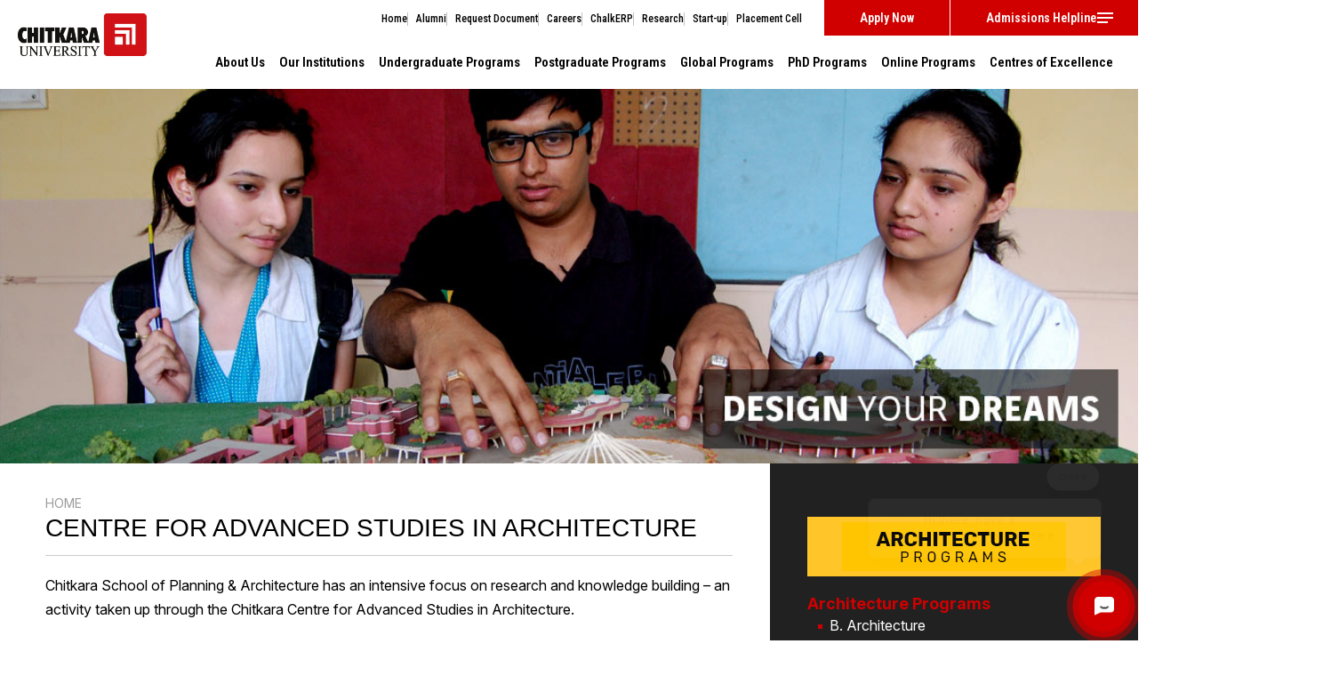

--- FILE ---
content_type: text/html; charset=UTF-8
request_url: https://www.chitkara.edu.in/architecture/c-casa/
body_size: 39447
content:
	
<!DOCTYPE html>
<html lang="en">
<head>
<meta charset="UTF-8" />
<title>Centre for Advanced Studies in Architecture - Chitkara University </title>
<link rel="profile" href="http://gmpg.org/xfn/11" />
<link rel="stylesheet" type="text/css" media="all" href="https://www.chitkara.edu.in/wp-content/themes/chitkara/style.css" />
<link rel="stylesheet" type="text/css" media="all" href="https://www.chitkara.edu.in/wp-content/themes/chitkara/style-new.css" />
<link rel="stylesheet" type="text/css" media="all" href="https://www.chitkara.edu.in/wp-content/themes/chitkara/stylesheet/mobile-version.css" />
<link rel="stylesheet" type="text/css" media="all" href="https://www.chitkara.edu.in/wp-content/themes/chitkara/stylesheet/reset.css" />
<link rel="stylesheet" type="text/css" media="all" href="https://www.chitkara.edu.in/wp-content/themes/chitkara/stylesheet/bootstrap.min.css" />
<link rel="stylesheet" type="text/css" media="all" href="https://www.chitkara.edu.in/wp-content/themes/chitkara/js/owl/owl.carousel.min.css" />
<link  rel="stylesheet"  href="https://cdnjs.cloudflare.com/ajax/libs/fancybox/3.5.7/jquery.fancybox.min.css"/>
<link rel="stylesheet" href="https://use.fontawesome.com/releases/v5.7.0/css/all.css" integrity="sha384-lZN37f5QGtY3VHgisS14W3ExzMWZxybE1SJSEsQp9S+oqd12jhcu+A56Ebc1zFSJ" crossorigin="anonymous">

<!--<link rel="icon" type="image/x-icon" href="https://www.chitkara.edu.in/wp-content/themes/chitkara/images/favicon-chitkara.ico" />-->
<link rel="icon" type="image/x-icon" href="https://www.chitkara.edu.in/wp-content/themes/chitkara/images/Chitkarau-favicon.png" />

<meta name="viewport" content="width=device-width, initial-scale=1"> 
<!--<link href="https://fonts.googleapis.com/css?family=Roboto:300,400,500,700,900" rel="stylesheet"> -->
<!-- <link href="https://fonts.googleapis.com/css?family=Rubik:400,500,700,900" rel="stylesheet">  -->
<link rel="preconnect" href="https://fonts.googleapis.com">
<link rel="preconnect" href="https://fonts.gstatic.com" crossorigin>
<link href="https://fonts.googleapis.com/css2?family=Inter:ital,opsz,wght@0,14..32,100..900;1,14..32,100..900&display=swap" rel="stylesheet">
<link href="https://fonts.googleapis.com/css2?family=Source+Sans+Pro:ital,wght@0,300;0,400;0,600;0,700;0,900;1,300;1,400;1,600;1,700;1,900&display=swap" rel="stylesheet">
<link href="https://fonts.googleapis.com/css2?family=Open+Sans:wght@300;400;500;600;700;800&display=swap" rel="stylesheet"> 
<link href="https://fonts.googleapis.com/css2?family=Roboto+Condensed:ital,wght@0,100..900;1,100..900&display=swap" rel="stylesheet">

<!--
<link rel="stylesheet" href="https://fonts.googleapis.com/css2?family=Material+Symbols+Outlined:opsz,wght,FILL,GRAD@20..48,100..700,0..1,-50..200&icon_names=open_in_new,keyboard_arrow_right,notes" />
<link rel="stylesheet" href="https://fonts.googleapis.com/css2?family=Material+Symbols+Outlined:opsz,wght,FILL,GRAD@24,400,0,0&icon_names=arrow_outward" />
<link rel="stylesheet" href="https://fonts.googleapis.com/css2?family=Material+Symbols+Outlined:opsz,wght,FILL,GRAD@20..48,100..700,0..1,-50..200&icon_names=open_in_new" />-->
<link rel="preload" href="https://fonts.googleapis.com/icon?family=Material+Icons" as="style">
<link rel="stylesheet" href="https://fonts.googleapis.com/css2?family=Material+Symbols+Outlined:opsz,wght,FILL,GRAD@24,400,0,0" />



<div class="place"></div>

<meta name="msvalidate.01" content="6B173F46D7DE896BD40C5FC2ABD61187" />


<!-- Search Engine Optimization by Rank Math PRO - https://rankmath.com/ -->
<meta name="description" content="Chitkara School, Centre for Advanced Studies in Architecture is a 5-year program that emphasizes bringing the best. So they can mold the future."/>
<meta name="robots" content="follow, index, max-snippet:-1, max-video-preview:-1, max-image-preview:large"/>
<link rel="canonical" href="https://www.chitkara.edu.in/architecture/c-casa" />
<meta property="og:locale" content="en_US" />
<meta property="og:type" content="article" />
<meta property="og:title" content="Centre for Advanced Studies in Architecture - Chitkara University" />
<meta property="og:description" content="Chitkara School, Centre for Advanced Studies in Architecture is a 5-year program that emphasizes bringing the best. So they can mold the future." />
<meta property="og:url" content="https://www.chitkara.edu.in/architecture/c-casa" />
<meta property="og:site_name" content="Chitkara University" />
<meta property="article:publisher" content="https://www.facebook.com/ChitkaraU" />
<meta property="article:tag" content="Centre for Advanced Studies in Architecture" />
<meta property="article:tag" content="Chitkara School of Planning &amp; Architecture" />
<meta property="article:tag" content="School of Planning &amp; Architecture" />
<meta property="article:section" content="engineering" />
<meta property="og:updated_time" content="2023-01-18T05:12:09+00:00" />
<meta property="og:image" content="https://www.chitkara.edu.in/wp-content/uploads/2013/07/Chitkara_university_planning__architecture.jpg" />
<meta property="og:image:secure_url" content="https://www.chitkara.edu.in/wp-content/uploads/2013/07/Chitkara_university_planning__architecture.jpg" />
<meta property="og:image:width" content="1148" />
<meta property="og:image:height" content="378" />
<meta property="og:image:alt" content="Centre for Advanced Studies in Architecture" />
<meta property="og:image:type" content="image/jpeg" />
<meta property="article:published_time" content="2014-01-25T07:55:22+00:00" />
<meta property="article:modified_time" content="2023-01-18T05:12:09+00:00" />
<meta name="twitter:card" content="summary_large_image" />
<meta name="twitter:title" content="Centre for Advanced Studies in Architecture - Chitkara University" />
<meta name="twitter:description" content="Chitkara School, Centre for Advanced Studies in Architecture is a 5-year program that emphasizes bringing the best. So they can mold the future." />
<meta name="twitter:site" content="@chitkarau" />
<meta name="twitter:creator" content="@chitkarau" />
<meta name="twitter:image" content="https://www.chitkara.edu.in/wp-content/uploads/2013/07/Chitkara_university_planning__architecture.jpg" />
<script type="application/ld+json" class="rank-math-schema-pro">{"@context":"https://schema.org","@graph":[{"@type":"Place","@id":"https://www.chitkara.edu.in/#place","geo":{"@type":"GeoCoordinates","latitude":"30.5161\u00b0 N","longitude":" 76.6598\u00b0 E"},"hasMap":"https://www.google.com/maps/search/?api=1&amp;query=30.5161\u00b0 N, 76.6598\u00b0 E","address":{"@type":"PostalAddress","streetAddress":"Chandigarh-Patiala National Highway,","addressLocality":"Village Jansla","addressRegion":"Punjab","postalCode":"140401"}},{"@type":"Organization","@id":"https://www.chitkara.edu.in/#organization","name":"Chitkara University","url":"https://www.chitkara.edu.in","sameAs":["https://www.facebook.com/ChitkaraU","https://twitter.com/chitkarau"],"email":"admissions@chitkara.edu.in","address":{"@type":"PostalAddress","streetAddress":"Chandigarh-Patiala National Highway,","addressLocality":"Village Jansla","addressRegion":"Punjab","postalCode":"140401"},"logo":{"@type":"ImageObject","@id":"https://www.chitkara.edu.in/#logo","url":"https://www.chitkara.edu.in/wp-content/uploads/2020/03/chitkara-university-logo.png","contentUrl":"https://www.chitkara.edu.in/wp-content/uploads/2020/03/chitkara-university-logo.png","caption":"Chitkara University","inLanguage":"en-US","width":"181","height":"78"},"contactPoint":[{"@type":"ContactPoint","telephone":"9501105714","contactType":"customer support"},{"@type":"ContactPoint","telephone":"9501105715","contactType":"customer support"}],"description":"Chitkara University is a NAAC A+ accredited institution in Punjab, consistently ranked among the best colleges and top private universities in North India. Located near Rajpura and Banur, it offers globally aligned undergraduate, postgraduate, and doctoral programs across engineering, management, design, healthcare, and more. Recognized in the top colleges list by reputed ranking agencies, Chitkara delivers a world-class learning experience through state-of-the-art infrastructure, experienced faculty, and strong industry partnerships. Its global programs with top international universities make it a preferred choice for students seeking quality education, career opportunities, and global exposure. Chitkara University continues to set benchmarks as one of the best universities in India for professional and academic success.","foundingDate":"2009","location":{"@id":"https://www.chitkara.edu.in/#place"}},{"@type":"WebSite","@id":"https://www.chitkara.edu.in/#website","url":"https://www.chitkara.edu.in","name":"Chitkara University","alternateName":"ChitkaraU","publisher":{"@id":"https://www.chitkara.edu.in/#organization"},"inLanguage":"en-US"},{"@type":"ImageObject","@id":"https://www.chitkara.edu.in/wp-content/uploads/2013/07/Chitkara_university_planning__architecture.jpg","url":"https://www.chitkara.edu.in/wp-content/uploads/2013/07/Chitkara_university_planning__architecture.jpg","width":"1148","height":"378","inLanguage":"en-US"},{"@type":"WebPage","@id":"https://www.chitkara.edu.in/architecture/c-casa#webpage","url":"https://www.chitkara.edu.in/architecture/c-casa","name":"Centre for Advanced Studies in Architecture - Chitkara University","datePublished":"2014-01-25T07:55:22+00:00","dateModified":"2023-01-18T05:12:09+00:00","isPartOf":{"@id":"https://www.chitkara.edu.in/#website"},"primaryImageOfPage":{"@id":"https://www.chitkara.edu.in/wp-content/uploads/2013/07/Chitkara_university_planning__architecture.jpg"},"inLanguage":"en-US"},{"@type":"Person","@id":"https://www.chitkara.edu.in/author/admin/","name":"admin","url":"https://www.chitkara.edu.in/author/admin/","image":{"@type":"ImageObject","@id":"https://secure.gravatar.com/avatar/556e1c8946bf63d8426c6e81bc51c4c755f55820b3ed2c995528c385a8931131?s=96&amp;d=mm&amp;r=g","url":"https://secure.gravatar.com/avatar/556e1c8946bf63d8426c6e81bc51c4c755f55820b3ed2c995528c385a8931131?s=96&amp;d=mm&amp;r=g","caption":"admin","inLanguage":"en-US"},"worksFor":{"@id":"https://www.chitkara.edu.in/#organization"}},{"@type":"NewsArticle","headline":"Centre for Advanced Studies in Architecture - Chitkara University","keywords":"Centre for Advanced Studies in Architecture","datePublished":"2014-01-25T07:55:22+00:00","dateModified":"2023-01-18T05:12:09+00:00","author":{"@id":"https://www.chitkara.edu.in/author/admin/","name":"admin"},"publisher":{"@id":"https://www.chitkara.edu.in/#organization"},"description":"Chitkara School, Centre for Advanced Studies in Architecture is a 5-year program that emphasizes bringing the best. So they can mold the future.","name":"Centre for Advanced Studies in Architecture - Chitkara University","@id":"https://www.chitkara.edu.in/architecture/c-casa#richSnippet","isPartOf":{"@id":"https://www.chitkara.edu.in/architecture/c-casa#webpage"},"image":{"@id":"https://www.chitkara.edu.in/wp-content/uploads/2013/07/Chitkara_university_planning__architecture.jpg"},"inLanguage":"en-US","mainEntityOfPage":{"@id":"https://www.chitkara.edu.in/architecture/c-casa#webpage"}}]}</script>
<!-- /Rank Math WordPress SEO plugin -->

<link rel='dns-prefetch' href='//ajax.googleapis.com' />
<link rel="alternate" type="application/rss+xml" title="Chitkara University &raquo; Feed" href="https://www.chitkara.edu.in/feed/" />
<link rel="alternate" type="application/rss+xml" title="Chitkara University &raquo; Comments Feed" href="https://www.chitkara.edu.in/comments/feed/" />
<link rel="alternate" type="application/rss+xml" title="Chitkara University &raquo; CENTRE FOR ADVANCED STUDIES IN ARCHITECTURE Comments Feed" href="https://www.chitkara.edu.in/architecture/c-casa/feed/" />
<link rel="alternate" title="oEmbed (JSON)" type="application/json+oembed" href="https://www.chitkara.edu.in/wp-json/oembed/1.0/embed?url=https%3A%2F%2Fwww.chitkara.edu.in%2Farchitecture%2Fc-casa" />
<link rel="alternate" title="oEmbed (XML)" type="text/xml+oembed" href="https://www.chitkara.edu.in/wp-json/oembed/1.0/embed?url=https%3A%2F%2Fwww.chitkara.edu.in%2Farchitecture%2Fc-casa&#038;format=xml" />
<style id='wp-img-auto-sizes-contain-inline-css' type='text/css'>
img:is([sizes=auto i],[sizes^="auto," i]){contain-intrinsic-size:3000px 1500px}
/*# sourceURL=wp-img-auto-sizes-contain-inline-css */
</style>
<link rel='stylesheet' id='jquery-style-css' href='https://ajax.googleapis.com/ajax/libs/jqueryui/1.8.2/themes/smoothness/jquery-ui.css?ver=6.9' type='text/css' media='all' />
<style id='wp-emoji-styles-inline-css' type='text/css'>

	img.wp-smiley, img.emoji {
		display: inline !important;
		border: none !important;
		box-shadow: none !important;
		height: 1em !important;
		width: 1em !important;
		margin: 0 0.07em !important;
		vertical-align: -0.1em !important;
		background: none !important;
		padding: 0 !important;
	}
/*# sourceURL=wp-emoji-styles-inline-css */
</style>
<link rel='stylesheet' id='wp-block-library-css' href='https://www.chitkara.edu.in/wp-includes/css/dist/block-library/style.min.css?ver=6.9' type='text/css' media='all' />
<style id='global-styles-inline-css' type='text/css'>
:root{--wp--preset--aspect-ratio--square: 1;--wp--preset--aspect-ratio--4-3: 4/3;--wp--preset--aspect-ratio--3-4: 3/4;--wp--preset--aspect-ratio--3-2: 3/2;--wp--preset--aspect-ratio--2-3: 2/3;--wp--preset--aspect-ratio--16-9: 16/9;--wp--preset--aspect-ratio--9-16: 9/16;--wp--preset--color--black: #000000;--wp--preset--color--cyan-bluish-gray: #abb8c3;--wp--preset--color--white: #ffffff;--wp--preset--color--pale-pink: #f78da7;--wp--preset--color--vivid-red: #cf2e2e;--wp--preset--color--luminous-vivid-orange: #ff6900;--wp--preset--color--luminous-vivid-amber: #fcb900;--wp--preset--color--light-green-cyan: #7bdcb5;--wp--preset--color--vivid-green-cyan: #00d084;--wp--preset--color--pale-cyan-blue: #8ed1fc;--wp--preset--color--vivid-cyan-blue: #0693e3;--wp--preset--color--vivid-purple: #9b51e0;--wp--preset--gradient--vivid-cyan-blue-to-vivid-purple: linear-gradient(135deg,rgb(6,147,227) 0%,rgb(155,81,224) 100%);--wp--preset--gradient--light-green-cyan-to-vivid-green-cyan: linear-gradient(135deg,rgb(122,220,180) 0%,rgb(0,208,130) 100%);--wp--preset--gradient--luminous-vivid-amber-to-luminous-vivid-orange: linear-gradient(135deg,rgb(252,185,0) 0%,rgb(255,105,0) 100%);--wp--preset--gradient--luminous-vivid-orange-to-vivid-red: linear-gradient(135deg,rgb(255,105,0) 0%,rgb(207,46,46) 100%);--wp--preset--gradient--very-light-gray-to-cyan-bluish-gray: linear-gradient(135deg,rgb(238,238,238) 0%,rgb(169,184,195) 100%);--wp--preset--gradient--cool-to-warm-spectrum: linear-gradient(135deg,rgb(74,234,220) 0%,rgb(151,120,209) 20%,rgb(207,42,186) 40%,rgb(238,44,130) 60%,rgb(251,105,98) 80%,rgb(254,248,76) 100%);--wp--preset--gradient--blush-light-purple: linear-gradient(135deg,rgb(255,206,236) 0%,rgb(152,150,240) 100%);--wp--preset--gradient--blush-bordeaux: linear-gradient(135deg,rgb(254,205,165) 0%,rgb(254,45,45) 50%,rgb(107,0,62) 100%);--wp--preset--gradient--luminous-dusk: linear-gradient(135deg,rgb(255,203,112) 0%,rgb(199,81,192) 50%,rgb(65,88,208) 100%);--wp--preset--gradient--pale-ocean: linear-gradient(135deg,rgb(255,245,203) 0%,rgb(182,227,212) 50%,rgb(51,167,181) 100%);--wp--preset--gradient--electric-grass: linear-gradient(135deg,rgb(202,248,128) 0%,rgb(113,206,126) 100%);--wp--preset--gradient--midnight: linear-gradient(135deg,rgb(2,3,129) 0%,rgb(40,116,252) 100%);--wp--preset--font-size--small: 13px;--wp--preset--font-size--medium: 20px;--wp--preset--font-size--large: 36px;--wp--preset--font-size--x-large: 42px;--wp--preset--spacing--20: 0.44rem;--wp--preset--spacing--30: 0.67rem;--wp--preset--spacing--40: 1rem;--wp--preset--spacing--50: 1.5rem;--wp--preset--spacing--60: 2.25rem;--wp--preset--spacing--70: 3.38rem;--wp--preset--spacing--80: 5.06rem;--wp--preset--shadow--natural: 6px 6px 9px rgba(0, 0, 0, 0.2);--wp--preset--shadow--deep: 12px 12px 50px rgba(0, 0, 0, 0.4);--wp--preset--shadow--sharp: 6px 6px 0px rgba(0, 0, 0, 0.2);--wp--preset--shadow--outlined: 6px 6px 0px -3px rgb(255, 255, 255), 6px 6px rgb(0, 0, 0);--wp--preset--shadow--crisp: 6px 6px 0px rgb(0, 0, 0);}:where(.is-layout-flex){gap: 0.5em;}:where(.is-layout-grid){gap: 0.5em;}body .is-layout-flex{display: flex;}.is-layout-flex{flex-wrap: wrap;align-items: center;}.is-layout-flex > :is(*, div){margin: 0;}body .is-layout-grid{display: grid;}.is-layout-grid > :is(*, div){margin: 0;}:where(.wp-block-columns.is-layout-flex){gap: 2em;}:where(.wp-block-columns.is-layout-grid){gap: 2em;}:where(.wp-block-post-template.is-layout-flex){gap: 1.25em;}:where(.wp-block-post-template.is-layout-grid){gap: 1.25em;}.has-black-color{color: var(--wp--preset--color--black) !important;}.has-cyan-bluish-gray-color{color: var(--wp--preset--color--cyan-bluish-gray) !important;}.has-white-color{color: var(--wp--preset--color--white) !important;}.has-pale-pink-color{color: var(--wp--preset--color--pale-pink) !important;}.has-vivid-red-color{color: var(--wp--preset--color--vivid-red) !important;}.has-luminous-vivid-orange-color{color: var(--wp--preset--color--luminous-vivid-orange) !important;}.has-luminous-vivid-amber-color{color: var(--wp--preset--color--luminous-vivid-amber) !important;}.has-light-green-cyan-color{color: var(--wp--preset--color--light-green-cyan) !important;}.has-vivid-green-cyan-color{color: var(--wp--preset--color--vivid-green-cyan) !important;}.has-pale-cyan-blue-color{color: var(--wp--preset--color--pale-cyan-blue) !important;}.has-vivid-cyan-blue-color{color: var(--wp--preset--color--vivid-cyan-blue) !important;}.has-vivid-purple-color{color: var(--wp--preset--color--vivid-purple) !important;}.has-black-background-color{background-color: var(--wp--preset--color--black) !important;}.has-cyan-bluish-gray-background-color{background-color: var(--wp--preset--color--cyan-bluish-gray) !important;}.has-white-background-color{background-color: var(--wp--preset--color--white) !important;}.has-pale-pink-background-color{background-color: var(--wp--preset--color--pale-pink) !important;}.has-vivid-red-background-color{background-color: var(--wp--preset--color--vivid-red) !important;}.has-luminous-vivid-orange-background-color{background-color: var(--wp--preset--color--luminous-vivid-orange) !important;}.has-luminous-vivid-amber-background-color{background-color: var(--wp--preset--color--luminous-vivid-amber) !important;}.has-light-green-cyan-background-color{background-color: var(--wp--preset--color--light-green-cyan) !important;}.has-vivid-green-cyan-background-color{background-color: var(--wp--preset--color--vivid-green-cyan) !important;}.has-pale-cyan-blue-background-color{background-color: var(--wp--preset--color--pale-cyan-blue) !important;}.has-vivid-cyan-blue-background-color{background-color: var(--wp--preset--color--vivid-cyan-blue) !important;}.has-vivid-purple-background-color{background-color: var(--wp--preset--color--vivid-purple) !important;}.has-black-border-color{border-color: var(--wp--preset--color--black) !important;}.has-cyan-bluish-gray-border-color{border-color: var(--wp--preset--color--cyan-bluish-gray) !important;}.has-white-border-color{border-color: var(--wp--preset--color--white) !important;}.has-pale-pink-border-color{border-color: var(--wp--preset--color--pale-pink) !important;}.has-vivid-red-border-color{border-color: var(--wp--preset--color--vivid-red) !important;}.has-luminous-vivid-orange-border-color{border-color: var(--wp--preset--color--luminous-vivid-orange) !important;}.has-luminous-vivid-amber-border-color{border-color: var(--wp--preset--color--luminous-vivid-amber) !important;}.has-light-green-cyan-border-color{border-color: var(--wp--preset--color--light-green-cyan) !important;}.has-vivid-green-cyan-border-color{border-color: var(--wp--preset--color--vivid-green-cyan) !important;}.has-pale-cyan-blue-border-color{border-color: var(--wp--preset--color--pale-cyan-blue) !important;}.has-vivid-cyan-blue-border-color{border-color: var(--wp--preset--color--vivid-cyan-blue) !important;}.has-vivid-purple-border-color{border-color: var(--wp--preset--color--vivid-purple) !important;}.has-vivid-cyan-blue-to-vivid-purple-gradient-background{background: var(--wp--preset--gradient--vivid-cyan-blue-to-vivid-purple) !important;}.has-light-green-cyan-to-vivid-green-cyan-gradient-background{background: var(--wp--preset--gradient--light-green-cyan-to-vivid-green-cyan) !important;}.has-luminous-vivid-amber-to-luminous-vivid-orange-gradient-background{background: var(--wp--preset--gradient--luminous-vivid-amber-to-luminous-vivid-orange) !important;}.has-luminous-vivid-orange-to-vivid-red-gradient-background{background: var(--wp--preset--gradient--luminous-vivid-orange-to-vivid-red) !important;}.has-very-light-gray-to-cyan-bluish-gray-gradient-background{background: var(--wp--preset--gradient--very-light-gray-to-cyan-bluish-gray) !important;}.has-cool-to-warm-spectrum-gradient-background{background: var(--wp--preset--gradient--cool-to-warm-spectrum) !important;}.has-blush-light-purple-gradient-background{background: var(--wp--preset--gradient--blush-light-purple) !important;}.has-blush-bordeaux-gradient-background{background: var(--wp--preset--gradient--blush-bordeaux) !important;}.has-luminous-dusk-gradient-background{background: var(--wp--preset--gradient--luminous-dusk) !important;}.has-pale-ocean-gradient-background{background: var(--wp--preset--gradient--pale-ocean) !important;}.has-electric-grass-gradient-background{background: var(--wp--preset--gradient--electric-grass) !important;}.has-midnight-gradient-background{background: var(--wp--preset--gradient--midnight) !important;}.has-small-font-size{font-size: var(--wp--preset--font-size--small) !important;}.has-medium-font-size{font-size: var(--wp--preset--font-size--medium) !important;}.has-large-font-size{font-size: var(--wp--preset--font-size--large) !important;}.has-x-large-font-size{font-size: var(--wp--preset--font-size--x-large) !important;}
/*# sourceURL=global-styles-inline-css */
</style>

<style id='classic-theme-styles-inline-css' type='text/css'>
/*! This file is auto-generated */
.wp-block-button__link{color:#fff;background-color:#32373c;border-radius:9999px;box-shadow:none;text-decoration:none;padding:calc(.667em + 2px) calc(1.333em + 2px);font-size:1.125em}.wp-block-file__button{background:#32373c;color:#fff;text-decoration:none}
/*# sourceURL=/wp-includes/css/classic-themes.min.css */
</style>
<script type="text/javascript" src="https://www.chitkara.edu.in/wp-includes/js/jquery/jquery.min.js?ver=3.7.1" id="jquery-core-js"></script>
<script type="text/javascript" src="https://www.chitkara.edu.in/wp-includes/js/jquery/jquery-migrate.min.js?ver=3.4.1" id="jquery-migrate-js"></script>
<link rel="https://api.w.org/" href="https://www.chitkara.edu.in/wp-json/" /><link rel="alternate" title="JSON" type="application/json" href="https://www.chitkara.edu.in/wp-json/wp/v2/pages/5080" /><link rel="EditURI" type="application/rsd+xml" title="RSD" href="https://www.chitkara.edu.in/xmlrpc.php?rsd" />
<meta name="generator" content="WordPress 6.9" />
<link rel='shortlink' href='https://www.chitkara.edu.in/?p=5080' />
<link rel="icon" href="https://www.chitkara.edu.in/wp-content/uploads/2025/12/cropped-CULogo192_-32x32.png" sizes="32x32" />
<link rel="icon" href="https://www.chitkara.edu.in/wp-content/uploads/2025/12/cropped-CULogo192_-192x192.png" sizes="192x192" />
<link rel="apple-touch-icon" href="https://www.chitkara.edu.in/wp-content/uploads/2025/12/cropped-CULogo192_-180x180.png" />
<meta name="msapplication-TileImage" content="https://www.chitkara.edu.in/wp-content/uploads/2025/12/cropped-CULogo192_-270x270.png" />
		<style type="text/css" id="wp-custom-css">
			div#divSearch1 {
    display: flex;
    align-items: center;
    justify-content: center;
    height: 39px;
}
.error {
    color: #d8000c;
    background-color: transparent;
    border: none;
    padding: 2px 8px;
    margin-bottom: 3px;
}
.desktop-copy-right p {
    font-style: normal;
    font-weight: 400;
    font-size: 14px;
    line-height: 22px;
    color: #323232;
    margin: 0;
}
.accordion-button:not(.collapsed)::after{background-image:url(https://www.chitkara.edu.in/wp-content/uploads/2022/03/Vector.jpg) ;transform:rotate(-180deg)}
@media only screen and (max-width: 767px) {
	.school-content h4{
		height:auto;
	}
}
		</style>
		<script charset="UTF-8" src="//cdn.sendpulse.com/9dae6d62c816560a842268bde2cd317d/js/push/a55bd57b982f30a389a6ed4553e7dee7_1.js" async></script>
<!-- Begin google code -->

<!-- Global site tag (gtag.js) - Google Analytics -->
<script async src="https://www.googletagmanager.com/gtag/js?id=G-1QGYEQSYZN"></script>
<script>
  window.dataLayer = window.dataLayer || [];
  function gtag(){dataLayer.push(arguments);}
  gtag('js', new Date());

  gtag('config', 'G-1QGYEQSYZN');
</script>

<!-- Global site tag (gtag.js) - Google Ads: 961310300 -->
<script async src="https://www.googletagmanager.com/gtag/js?id=AW-961310300"></script>
<script>
  window.dataLayer = window.dataLayer || [];
  function gtag(){dataLayer.push(arguments);}
  gtag('js', new Date());

  gtag('config', 'AW-961310300');
</script>
<!--
<script>
  (function(i,s,o,g,r,a,m){i['GoogleAnalyticsObject']=r;i[r]=i[r]||function(){
  (i[r].q=i[r].q||[]).push(arguments)},i[r].l=1*new Date();a=s.createElement(o),
  m=s.getElementsByTagName(o)[0];a.async=1;a.src=g;m.parentNode.insertBefore(a,m)
  })(window,document,'script','//www.google-analytics.com/analytics.js','ga');

  ga('create', 'UA-38676662-1', 'auto');
  ga('send', 'pageview');

</script>-->
<!-- End google code -->
<!-- Google Tag Manager -->
<script>(function(w,d,s,l,i){w[l]=w[l]||[];w[l].push({'gtm.start':
new Date().getTime(),event:'gtm.js'});var f=d.getElementsByTagName(s)[0],
j=d.createElement(s),dl=l!='dataLayer'?'&l='+l:'';j.async=true;j.src=
'https://www.googletagmanager.com/gtm.js?id='+i+dl;f.parentNode.insertBefore(j,f);
})(window,document,'script','dataLayer','GTM-T6XNNW');
</script>
<!-- End Google Tag Manager -->

<!-- DO NOT MODIFY -->


<script src="https://www.chitkara.edu.in/wp-content/themes/chitkara/js/functions.js?xx=65" defer></script>
<script src="https://www.chitkara.edu.in/wp-content/themes/chitkara/js/owl/owl.carousel-2.3.4.js" async></script>


<script>
globalSearchClick='0';
function getCheck() {
   str = document.getElementById('divSearch');
   if(str.style.display=='') {
     document.getElementById('divSearch1').className='searchbar';
     document.getElementById('divSearch').style.display='none'; 
   }
   else {
     document.getElementById('divSearch1').className='searchbarahover';
     document.getElementById('divSearch').style.display=''; 
     document.getElementById('s').value='';
     document.getElementById('s').focus(); 
   }
}

$(document).ready(function(){
     $('html').click(function(event){

		if(event.target.id=='s') {
				return false;
			  }
			  if(event.target.id=='divSearch') {
				return false;
			  }
			   //hide the form if the body is clicked
			   if(globalSearchClick=='0') {
				 str = document.getElementById('divSearch');
				 if(str.style.display=='') {
				   globalSearchClick='1';
				 }
			   }
			   else {
				  globalSearchClick='0';   
				  getCheck();
			   }
			});

			
});
</script>

<script>
$(function() {

	// grab the initial top offset of the navigation 
	var sticky_navigation_offset_top = $('#sticky_navigation').offset().top;
	
	// our function that decides weather the navigation bar should have "fixed" css position or not.
	var sticky_navigation = function(){
		var scroll_top = $(window).scrollTop(); // our current vertical position from the top
		
		// if we've scrolled more than the navigation, change its position to fixed to stick to top, otherwise change it back to relative
		if (scroll_top > sticky_navigation_offset_top) { 
			$('#sticky_navigation').css({ 'position': 'fixed', 'top':0, 'left':0 });
		} else {
			$('#sticky_navigation').css({ 'position': 'relative' }); 
		}   
	};
	
	// run our function on load
	sticky_navigation();
	
	// and run it again every time you scroll
	$(window).scroll(function() {
		 sticky_navigation();
	});
	
	// NOT required:
	// for this demo disable all links that point to "#"
	/*$('a[href="#"]').click(function(event){ 
		event.preventDefault(); 
	});
	*/
});
</script>

<script>
$(window).scroll(function() {

    if ($(this).scrollTop()>100)
     {
        $('#logo1').hide();
     }
    else
     {
      $('#logo1').hide();
     }
 });
 
 $(window).scroll(function() {

    if ($(this).scrollTop()>100)
     {
        $('#logo2').show();
     }
    else
     {
      $('#logo2').hide();
     }
 });
</script>

<!-- ************ bxslider  -->
<link rel="stylesheet" href="https://www.chitkara.edu.in/wp-content/themes/chitkara/stylesheet/jquery.bxslider.css" type="text/css" />
<script src="https://www.chitkara.edu.in/wp-content/themes/chitkara/js/jquery.bxslider.js" defer ></script>
<!--<script src="https://www.chitkara.edu.in/wp-content/themes/chitkara/js/responsivemobilemenu.js"></script>-->

<link rel="stylesheet" type="text/css" href="https://www.chitkara.edu.in/wp-content/themes/chitkara/js/mmenu/jquery.mmenu.css">
<link rel="stylesheet" type="text/css" href="https://www.chitkara.edu.in/wp-content/themes/chitkara/js/mmenu/demo.css">

<script type="text/javascript" src="https://www.chitkara.edu.in/wp-content/themes/chitkara/js/mmenu/jquery.mmenu.js" defer ></script>
<script src="https://www.chitkara.edu.in/wp-content/themes/chitkara/js/bootstrap.bundle.min.js" integrity="sha384-MrcW6ZMFYlzcLA8Nl+NtUVF0sA7MsXsP1UyJoMp4YLEuNSfAP+JcXn/tWtIaxVXM" crossorigin="anonymous" defer ></script>

<!-- ************ bxslider ENDS -->	

<link href="https://www.chitkara.edu.in/Mobile/mobile.css" rel="stylesheet" type="text/css" />
<script type="text/javascript" src="https://www.chitkara.edu.in/Mobile/popup.js" defer></script>
<style  type="text/css">
    .fee-links a{color:#CC0000; font-size:12px; text-decoration:underline}
    .fee-links a:hover{color:#000000; font-size:12px; text-decoration:none;}
    input.textfield, 
    textarea {
         background:#FFF;
         border:1px solid #A6A6A6;
         padding:2px 1px;
         font-size:12px;
    }
</style>
<!-- Download Form End -->
<div class="testpopup">
<div id="mobileSimplediv" style="display:none; border:0px solid black;padding-left:15px;padding-right:5px;">
<form name="frmLogin" id="frmLogin" method="post" onsubmit="return false;">
<input type="hidden" name="hiddenDegreeName" id="hiddenDegreeName">
<input type="hidden" name="hiddenDownloadId" id="hiddenDownloadId">

 
		<input type="hidden" value="" name="m_utm_source" id="m_utm_source" readonly />
		<input type="hidden" value="" name="m_utm_medium" id="m_utm_medium" readonly />
		<input type="hidden" value="" name="m_utm_campaign" id="m_utm_campaign" readonly />
		<input type="hidden" value="" name="m_utm_term" id="m_utm_term" readonly />
		<input type="hidden" value="" name="m_utm_content" id="m_utm_content" readonly />
		
        <input type="hidden" value="/architecture/c-casa/" name="m_turl" id="m_turl" readonly="readonly" />
		<input type="hidden" value="/architecture/c-casa/" name="m_url" id="m_url" readonly />
			<div id="Ebackground2"></div>
			<div class="mobCodeGen">
				<div class="closediv">
					<a href="" onClick="document.getElementById('chk1c').style.display='none';document.getElementById('mobileSimplediv').style.display='none'; return false;"><img src="https://www.chitkara.edu.in/adm/close.png"></a>
				</div>
				<div class="headPopup">
					<img src="https://www.chitkara.edu.in/adm/chitkara_university_logo__ 2.png" class="img-fluid">
					<h2>In order to Download Application Form,<br>you need to verify your mobile number</h2>
				</div>
				<div class="mobCodeGencol1">
					<label for="mobileNo">Enter Mobile Number</label>
						<div class="phoneWithBtn">
							<div class="pNumberTxtSMS">
								<div class="countryListDD">
									<img src="https://www.chitkara.edu.in/wp-content/themes/chitkara/images/2025/home-page/India-flag.png" style="max-width: 18px;" alt="india Icon">
								</div>
								<input type="text" maxlength="10" id="mobileNo"  name="mobileNo" placeholder="Phone Number"  />
							</div>
							<input type="button" value="Send OTP" id='iSend' onClick="getGo(document.getElementById('mobileNo').value); return false;" />
							<span id="chk1" style="display:none; margin-left:40px; line-height: 38px;"><!-- <img src="http://www.chitkara.edu.in/adm/scrollimage.gif"> --></span>
						</div>
						
						<div id="chk1a" style="display:none;">
						<!-- <img src="http://www.chitkara.edu.in/adm/scrollimage.gif"> -->	 
						</div>
					
					
				</div>
				<!--<div class="mobText"><label><code> eg. 9501105715</code></label></div>-->
				<div id="chk1c" style="display:none;font-size:12px; margin:10px 20px 10px 0px;text-align:left;"></div>
				<div class="mobCodeGencol2">
					<label for="mobileCode">Enter Verification Code</label>
					<input type="text" maxlength="10" id="mobileCode"  name="mobileCode" placeholder="Verification Code" />
					<input name="btn" type="button" value="Download Form"  onClick="validation();" />
					<span id="chk11" style="display:none">
					&nbsp;Please Wait
					<!-- <img src="http://www.chitkara.edu.in/adm/scrollimage.gif"> -->	 
					</span>
				</div>
			<div class="mobCodeGenBoTxt">
				<p>If you face any problem in downloading or if you live outside India and do not have an Indian phone number, please email us at <a href="mailto:admissions@chitkara.edu.in">admissions@chitkara.edu.in</a> or call&nbsp;<span style="white-space: nowrap;"><a href="tel:+919501105714">+91 9501105714</a></span> for assistance.</p>
			</div>
			<div class="copywriteTxt">
				<p>By submitting your contact details, you authorise Chitkara University to contact you about our services via WhatsApp, email, text or call even though you may be registered on DND.</p>
			</div>
			</div>
</form> 
</div>
</div>
<!-- Facebook Conversion Code for Chitkara website pixel -->
<!--<script>(function() {
var _fbq = window._fbq || (window._fbq = []);
if (!_fbq.loaded) {
var fbds = document.createElement('script');
fbds.async = true;
fbds.src = '//connect.facebook.net/en_US/fbds.js';
var s = document.getElementsByTagName('script')[0];
s.parentNode.insertBefore(fbds, s);
_fbq.loaded = true;
}
_fbq.push(['addPixelId', '1651373555133880']);
})();
window._fbq = window._fbq || [];
window._fbq.push(['track', 'PixelInitialized', {}]);
</script>
<noscript><img height="1" width="1" alt="" style="display:none" src="https://www.facebook.com/tr?id=1651373555133880&amp;ev=PixelInitialized" alt="fb icon" /></noscript>-->



<script type="application/ld+json">
{
  "@context": "https://schema.org",
  "@type": "WebSite",
  "url": "https://www.chitkara.edu.in/",
  "potentialAction": {
    "@type": "SearchAction",
    "target": "https://www.chitkara.edu.in/?s={search_term_string}",
    "query-input": "required name=search_term_string"
  }
}
 </script>
<!-- Clarity tracking code for https://www.chitkara.edu.in/ -->
<script>    (function(c,l,a,r,i,t,y){        c[a]=c[a]||function(){(c[a].q=c[a].q||[]).push(arguments)};        t=l.createElement(r);t.async=1;t.src="https://www.clarity.ms/tag/"+i;        y=l.getElementsByTagName(r)[0];y.parentNode.insertBefore(t,y);    })(window, document, "clarity", "script", "4de7x73kzb");</script>
<script src="https://www.google.com/recaptcha/api.js?render=6LfnxbwhAAAAAM6Tzz3xiILUaNKIh6qkZChlI_87"></script>
<script>
	grecaptcha.ready(function() {
	  grecaptcha.execute('6LfnxbwhAAAAAM6Tzz3xiILUaNKIh6qkZChlI_87', {action: 'submit'}).then(function(token) {
		  var response=document.getElementById('token_response');
		  response.value = token;
	  });
	});
</script>

<script type="application/ld+json">
{
  "@context": "https://schema.org",
  "@type": ["Organization", "LocalBusiness"],
  "name": "Chitkara University",
  "url": "https://www.chitkara.edu.in",
  "logo": "https://www.chitkara.edu.in/chitkara-university-logo.png",
  "description": "Chitkara University is a premier educational institution in Punjab, known for its excellence in higher education and career-focused programs. Strategically located near Rajpura and Banur, the university attracts students from across North India and beyond. Offering undergraduate, postgraduate, and doctoral programs across diverse disciplines, Chitkara University combines modern infrastructure, industry-relevant curriculum, and renowned faculty to deliver an unparalleled learning experience. Its reputation as one of the leading universities in Punjab and North India makes it a preferred choice for students aspiring for academic success and professional growth.",
  "foundingDate": "2002",
  "contactPoint": [
    {
      "@type": "ContactPoint",
      "telephone": "+91-9501105714",
      "contactType": "Admissions Helpline",
      "areaServed": "IN",
      "availableLanguage": ["English", "Hindi"]
    },
    {
      "@type": "ContactPoint",
      "telephone": "+91-9501105715",
      "contactType": "Admissions Helpline",
      "areaServed": "IN",
      "availableLanguage": ["English", "Hindi"]
    }
  ],
  "address": {
    "@type": "PostalAddress",
    "streetAddress": "Chandigarh-Patiala National Highway, Village Jansla",
    "addressLocality": "Rajpura",
    "addressRegion": "Punjab",
    "postalCode": "140401",
    "addressCountry": "IN"
  },
  "geo": {
    "@type": "GeoCoordinates",
    "latitude": "30.5154",
    "longitude": "76.6593"
  },
  "openingHours": "Mo-Fr 09:00-16:00",
  "telephone": "+91-9501105715",
  "sameAs": [
    "https://www.facebook.com/ChitkaraU",
    "https://x.com/chitkarau",
    "https://www.linkedin.com/school/chitkara-university/",
    "https://www.instagram.com/chitkarau/",
    "https://www.youtube.com/chitkaraU"
  ],
  "areaServed": {
    "@type": "Place",
    "name": "India"
  },
  "priceRange": "INR"
}
</script>


</head>
<body>
<!-- Google Tag Manager (noscript) -->
<noscript><iframe src="https://www.googletagmanager.com/ns.html?id=GTM-T6XNNW"
height="0" width="0" style="display:none;visibility:hidden"></iframe></noscript>
<!-- End Google Tag Manager (noscript) -->

<div id="fb-root"></div>
<script>(function(d, s, id) {
  var js, fjs = d.getElementsByTagName(s)[0];
  if (d.getElementById(id)) return;
  js = d.createElement(s); js.id = id;
  js.src = "//connect.facebook.net/en_US/sdk.js#xfbml=1&version=v2.5&appId=1638048746421562";
  fjs.parentNode.insertBefore(js, fjs);
}(document, 'script', 'facebook-jssdk'));</script>
	
	
<div class="mobMenu">	
	<nav id="menu">
		<ul id="menu-mobile-menu" class=""><li id="menu-item-29049" class="menu-item menu-item-type-custom menu-item-object-custom menu-item-home menu-item-has-children menu-item-29049"><a href="https://www.chitkara.edu.in/">About Us</a>
<ul class="sub-menu">
	<li id="menu-item-29050" class="menu-item menu-item-type-post_type menu-item-object-page menu-item-29050"><a href="https://www.chitkara.edu.in/overview/">Overview</a></li>
	<li id="menu-item-82538" class="menu-item menu-item-type-post_type menu-item-object-page menu-item-82538"><a href="https://www.chitkara.edu.in/overview/university-governance/">Governance</a></li>
	<li id="menu-item-29051" class="menu-item menu-item-type-post_type menu-item-object-page menu-item-29051"><a href="https://www.chitkara.edu.in/overview/campus-leadership/">Campus Leadership</a></li>
	<li id="menu-item-29052" class="menu-item menu-item-type-post_type menu-item-object-page menu-item-29052"><a href="https://www.chitkara.edu.in/overview/campus-infrastructure/">Campus Infrastructure</a></li>
	<li id="menu-item-47030" class="menu-item menu-item-type-custom menu-item-object-custom menu-item-47030"><a href="https://www.chitkara.edu.in/events/">Events</a></li>
	<li id="menu-item-40488" class="menu-item menu-item-type-custom menu-item-object-custom menu-item-40488"><a href="/osa/">Campus Life</a></li>
	<li id="menu-item-29057" class="menu-item menu-item-type-post_type menu-item-object-page menu-item-29057"><a href="https://www.chitkara.edu.in/rankings/">Rankings and Recognition</a></li>
	<li id="menu-item-74429" class="menu-item menu-item-type-post_type menu-item-object-page menu-item-74429"><a href="https://www.chitkara.edu.in/awards/">Awards</a></li>
	<li id="menu-item-29056" class="menu-item menu-item-type-post_type menu-item-object-page menu-item-29056"><a href="https://www.chitkara.edu.in/accreditation/">Approvals &#038; <span>Accreditations</span></a></li>
	<li id="menu-item-40487" class="menu-item menu-item-type-post_type menu-item-object-page menu-item-40487"><a href="https://www.chitkara.edu.in/honorary-doctorates/">Honorary Doctorates</a></li>
	<li id="menu-item-29054" class="menu-item menu-item-type-custom menu-item-object-custom menu-item-29054"><a href="/cu-times/">Press Media</a></li>
	<li id="menu-item-82539" class="menu-item menu-item-type-post_type menu-item-object-page menu-item-82539"><a href="https://www.chitkara.edu.in/grievance-redressal/">Grievance Redressal</a></li>
	<li id="menu-item-32034" class="menu-item menu-item-type-post_type menu-item-object-page menu-item-32034"><a href="https://www.chitkara.edu.in/fm107-8/">Chitkara Radio</a></li>
	<li id="menu-item-82680" class="menu-item menu-item-type-post_type menu-item-object-page menu-item-82680"><a href="https://www.chitkara.edu.in/admissions/admission-helpline/">Contact Us</a></li>
</ul>
</li>
<li id="menu-item-29058" class="menu-item menu-item-type-custom menu-item-object-custom menu-item-home menu-item-has-children menu-item-29058"><a href="https://www.chitkara.edu.in/">Our Institutions</a>
<ul class="sub-menu">
	<li id="menu-item-36715" class="menu-item menu-item-type-post_type menu-item-object-page menu-item-36715"><a href="https://www.chitkara.edu.in/engineering/">Chitkara University Institute of Engineering &#038; <br>Technology</a></li>
	<li id="menu-item-37144" class="menu-item menu-item-type-custom menu-item-object-custom menu-item-37144"><a href="https://www.chitkara.edu.in/marine/">Chitkara University School of Maritime Studies</a></li>
	<li id="menu-item-35357" class="menu-item menu-item-type-custom menu-item-object-custom menu-item-35357"><a href="https://www.chitkara.edu.in/cbs/">Chitkara Business School</a></li>
	<li id="menu-item-46533" class="menu-item menu-item-type-post_type menu-item-object-page menu-item-46533"><a href="https://www.chitkara.edu.in/sales-retail-marketing/">Chitkara College of Sales &#038; Marketing</a></li>
	<li id="menu-item-37155" class="menu-item menu-item-type-custom menu-item-object-custom menu-item-37155"><a href="https://www.chitkara.edu.in/global/">Chitkara Centre for Global Education</a></li>
	<li id="menu-item-38417" class="menu-item menu-item-type-custom menu-item-object-custom menu-item-38417"><a href="https://www.chitkara.edu.in/design/">Chitkara Design School</a></li>
	<li id="menu-item-29063" class="menu-item menu-item-type-post_type menu-item-object-page menu-item-29063"><a href="https://www.chitkara.edu.in/architecture">Chitkara School of Planning and Architecture</a></li>
	<li id="menu-item-29065" class="menu-item menu-item-type-post_type menu-item-object-page menu-item-29065"><a href="https://www.chitkara.edu.in/mass-comm/">Chitkara School of Mass Communication</a></li>
	<li id="menu-item-42805" class="menu-item menu-item-type-post_type menu-item-object-page menu-item-42805"><a href="https://www.chitkara.edu.in/law/">Chitkara Law School</a></li>
	<li id="menu-item-29069" class="menu-item menu-item-type-post_type menu-item-object-page menu-item-29069"><a href="https://www.chitkara.edu.in/pharmacy">Chitkara College of Pharmacy</a></li>
	<li id="menu-item-29070" class="menu-item menu-item-type-post_type menu-item-object-page menu-item-29070"><a href="https://www.chitkara.edu.in/healthscience/">Chitkara School of Health Sciences</a></li>
	<li id="menu-item-76847" class="menu-item menu-item-type-post_type menu-item-object-page menu-item-76847"><a href="https://www.chitkara.edu.in/hospitality">Chitkara College of Hospitality Management</a></li>
	<li id="menu-item-29067" class="menu-item menu-item-type-post_type menu-item-object-page menu-item-29067"><a href="https://www.chitkara.edu.in/school-of-hospitality/">Chitkara School of Hospitality with NCHMCT</a></li>
	<li id="menu-item-38881" class="menu-item menu-item-type-post_type menu-item-object-page menu-item-38881"><a href="https://www.chitkara.edu.in/psychology-counseling/">Chitkara School of Psychology and Counselling</a></li>
	<li id="menu-item-29072" class="menu-item menu-item-type-post_type menu-item-object-page menu-item-29072"><a href="https://www.chitkara.edu.in/education">Department of Education, Chitkara University</a></li>
	<li id="menu-item-80959" class="menu-item menu-item-type-custom menu-item-object-custom menu-item-80959"><a href="https://www.chitkara.edu.in/asu/">Chitkara International College</a></li>
	<li id="menu-item-43909" class="menu-item menu-item-type-custom menu-item-object-custom menu-item-43909"><a href="https://www.chitkara.edu.in/online/">Chitkara University Centre for Distance and<br>Online Education</a></li>
</ul>
</li>
<li id="menu-item-29073" class="menu-item menu-item-type-custom menu-item-object-custom menu-item-has-children menu-item-29073"><a href="#">Undergraduate Programs</a>
<ul class="sub-menu">
	<li id="menu-item-29074" class="menu-item menu-item-type-custom menu-item-object-custom menu-item-has-children menu-item-29074"><a href="https://www.chitkara.edu.in/engineering">Engineering &#038; Technology Programs</a>
	<ul class="sub-menu">
		<li id="menu-item-74089" class="menu-item menu-item-type-custom menu-item-object-custom menu-item-74089"><a href="https://www.chitkara.edu.in/engineering/cse-ai-future-tech/">CSE in AI &#038; Future Technologies</a></li>
		<li id="menu-item-80575" class="menu-item menu-item-type-post_type menu-item-object-page menu-item-80575"><a href="https://www.chitkara.edu.in/engineering/cse-ai-with-microsoft/">CSE in AI &#038; ML with Microsoft</a></li>
		<li id="menu-item-80480" class="menu-item menu-item-type-post_type menu-item-object-page menu-item-80480"><a href="https://www.chitkara.edu.in/engineering/cse/">Computer Science &#038; Engg. with Specialisations</a></li>
		<li id="menu-item-46073" class="menu-item menu-item-type-post_type menu-item-object-page menu-item-46073"><a href="https://www.chitkara.edu.in/engineering/civil-engineering-ai-ml/">Civil Engineering with specialisation in AI &#038; ML</a></li>
		<li id="menu-item-29077" class="menu-item menu-item-type-post_type menu-item-object-page menu-item-29077"><a href="https://www.chitkara.edu.in/engineering/electronics-communication-engineering">Electronics &#038; Communication Engg.</a></li>
		<li id="menu-item-39217" class="menu-item menu-item-type-post_type menu-item-object-page menu-item-39217"><a href="https://www.chitkara.edu.in/engineering/electrical-engineering/">Electrical Engineering</a></li>
		<li id="menu-item-45754" class="menu-item menu-item-type-post_type menu-item-object-page menu-item-45754"><a href="https://www.chitkara.edu.in/engineering/electrical-engineering/">Electrical Engineering with Minor in CSE</a></li>
		<li id="menu-item-29079" class="menu-item menu-item-type-post_type menu-item-object-page menu-item-29079"><a href="https://www.chitkara.edu.in/engineering/mechatronics-engineering/">Mechatronics Engineering</a></li>
		<li id="menu-item-84040" class="menu-item menu-item-type-post_type menu-item-object-page menu-item-84040"><a href="https://www.chitkara.edu.in/engineering/mechanical-smart-manufacturing/">Mechanical &#038; Smart Manufacturing</a></li>
		<li id="menu-item-29078" class="menu-item menu-item-type-post_type menu-item-object-page menu-item-29078"><a href="https://www.chitkara.edu.in/engineering/mechanical-engineering/">Mechanical Engineering</a></li>
		<li id="menu-item-45755" class="menu-item menu-item-type-post_type menu-item-object-page menu-item-45755"><a href="https://www.chitkara.edu.in/engineering/mechanical-engineering/">Mechanical Engineering with Minor in CSE</a></li>
		<li id="menu-item-39554" class="menu-item menu-item-type-post_type menu-item-object-page menu-item-39554"><a href="https://www.chitkara.edu.in/engineering/automobile-engineering/">Automobile Engineering with ARAI</a></li>
	</ul>
</li>
	<li id="menu-item-35256" class="menu-item menu-item-type-custom menu-item-object-custom menu-item-has-children menu-item-35256"><a href="https://www.chitkara.edu.in/marine/">Maritime Studies</a>
	<ul class="sub-menu">
		<li id="menu-item-36731" class="menu-item menu-item-type-custom menu-item-object-custom menu-item-36731"><a href="https://www.chitkara.edu.in/marine/nautical-science/">B.Sc in Nautical Science</a></li>
	</ul>
</li>
	<li id="menu-item-29083" class="menu-item menu-item-type-custom menu-item-object-custom menu-item-has-children menu-item-29083"><a href="/engineering/">Computer Applications Programs</a>
	<ul class="sub-menu">
		<li id="menu-item-81184" class="menu-item menu-item-type-post_type menu-item-object-page menu-item-81184"><a href="https://www.chitkara.edu.in/bca-aiml/">BCA with AI &#038; ML</a></li>
		<li id="menu-item-29084" class="menu-item menu-item-type-post_type menu-item-object-page menu-item-29084"><a href="https://www.chitkara.edu.in/bca/">BCA</a></li>
	</ul>
</li>
	<li id="menu-item-29092" class="menu-item menu-item-type-custom menu-item-object-custom menu-item-has-children menu-item-29092"><a href="https://www.chitkara.edu.in/cbs/">Business | Accounting | Economics | Public Policy</a>
	<ul class="sub-menu">
		<li id="menu-item-35365" class="menu-item menu-item-type-custom menu-item-object-custom menu-item-35365"><a href="https://www.chitkara.edu.in/cbs/integrated-mba/">Integrated Program in Management (IPM)</a></li>
		<li id="menu-item-76598" class="menu-item menu-item-type-custom menu-item-object-custom menu-item-76598"><a href="https://www.chitkara.edu.in/cbs/bba-liberal-education/">BBA (Hons.) in Liberal Education</a></li>
		<li id="menu-item-85027" class="menu-item menu-item-type-custom menu-item-object-custom menu-item-85027"><a href="https://www.chitkara.edu.in/cbs/ba-public-policy-governance/">B.A. in Public Policy &#038; Governance</a></li>
		<li id="menu-item-85050" class="menu-item menu-item-type-custom menu-item-object-custom menu-item-85050"><a href="https://www.chitkara.edu.in/cbs/bba-digital-sciences-business-management/">BBA in Digital Sciences &#038; Business Management</a></li>
		<li id="menu-item-35360" class="menu-item menu-item-type-custom menu-item-object-custom menu-item-35360"><a href="https://www.chitkara.edu.in/cbs/bba-data-science-artificial-intelligence/">BBA in Data Science &#038; Artificial Intelligence</a></li>
		<li id="menu-item-35359" class="menu-item menu-item-type-custom menu-item-object-custom menu-item-35359"><a href="https://www.chitkara.edu.in/cbs/bba-fintech/">BBA in FinTech &#038; Artificial Intelligence</a></li>
		<li id="menu-item-35362" class="menu-item menu-item-type-custom menu-item-object-custom menu-item-35362"><a href="https://www.chitkara.edu.in/cbs/bba-digital-marketing/">BBA in Digital Transformation &#038; Strategy</a></li>
		<li id="menu-item-37507" class="menu-item menu-item-type-custom menu-item-object-custom menu-item-37507"><a href="https://www.chitkara.edu.in/cbs/bba-supply-chain-logistics/">BBA in Logistics &#038; Supply Chain Management</a></li>
		<li id="menu-item-37506" class="menu-item menu-item-type-custom menu-item-object-custom menu-item-37506"><a href="https://www.chitkara.edu.in/cbs/bba-retail-operations/">BBA in Retail Management</a></li>
		<li id="menu-item-43612" class="menu-item menu-item-type-custom menu-item-object-custom menu-item-43612"><a href="https://www.chitkara.edu.in/cbs/bba-aviation-management/">BBA in Aviation Management</a></li>
		<li id="menu-item-35358" class="menu-item menu-item-type-custom menu-item-object-custom menu-item-35358"><a href="https://www.chitkara.edu.in/cbs/bba/">BBA (General)</a></li>
		<li id="menu-item-35363" class="menu-item menu-item-type-custom menu-item-object-custom menu-item-35363"><a href="https://www.chitkara.edu.in/cbs/bcom/">B.Com</a></li>
		<li id="menu-item-44044" class="menu-item menu-item-type-custom menu-item-object-custom menu-item-44044"><a href="https://www.chitkara.edu.in/cbs/b-com-hons-international-finance-accounting-acca/">B.Com with ACCA</a></li>
		<li id="menu-item-35364" class="menu-item menu-item-type-custom menu-item-object-custom menu-item-35364"><a href="https://www.chitkara.edu.in/cbs/bsc-economics/">B.Sc in Economics with Data Science &#038; AI</a></li>
	</ul>
</li>
	<li id="menu-item-29111" class="menu-item menu-item-type-custom menu-item-object-custom menu-item-has-children menu-item-29111"><a href="/design/">Design School</a>
	<ul class="sub-menu">
		<li id="menu-item-38420" class="menu-item menu-item-type-custom menu-item-object-custom menu-item-38420"><a href="https://www.chitkara.edu.in/design/communication-design/">B.Des in Communication Design with AI</a></li>
		<li id="menu-item-45687" class="menu-item menu-item-type-custom menu-item-object-custom menu-item-45687"><a href="https://www.chitkara.edu.in/design/product-design/">B.Des in Product Design</a></li>
		<li id="menu-item-38421" class="menu-item menu-item-type-custom menu-item-object-custom menu-item-38421"><a href="https://www.chitkara.edu.in/design/fashion-design/">B.Des in Fashion Design</a></li>
		<li id="menu-item-38418" class="menu-item menu-item-type-custom menu-item-object-custom menu-item-38418"><a href="https://www.chitkara.edu.in/design/fine-arts/">Bachelor of Fine Arts (BFA)</a></li>
	</ul>
</li>
	<li id="menu-item-29119" class="menu-item menu-item-type-custom menu-item-object-custom menu-item-has-children menu-item-29119"><a href="/architecture">Planning &#038; Architecture</a>
	<ul class="sub-menu">
		<li id="menu-item-29120" class="menu-item menu-item-type-post_type menu-item-object-page menu-item-29120"><a href="https://www.chitkara.edu.in/architecture/b-architecture/">B. Architecture</a></li>
		<li id="menu-item-29121" class="menu-item menu-item-type-post_type menu-item-object-page menu-item-29121"><a href="https://www.chitkara.edu.in/architecture/b-des-interior-design/">B.Des in Interior Design</a></li>
	</ul>
</li>
	<li id="menu-item-29122" class="menu-item menu-item-type-custom menu-item-object-custom menu-item-has-children menu-item-29122"><a href="/chitkara-school-of-mass-communication/">Mass Communication &#038; Journalism</a>
	<ul class="sub-menu">
		<li id="menu-item-29123" class="menu-item menu-item-type-post_type menu-item-object-page menu-item-29123"><a href="https://www.chitkara.edu.in/mass-comm/bajmc-with-ai/">BAJMC with AI for New Age Media &#038; Entertainment</a></li>
	</ul>
</li>
	<li id="menu-item-42807" class="menu-item menu-item-type-post_type menu-item-object-page menu-item-has-children menu-item-42807"><a href="https://www.chitkara.edu.in/law/">Law</a>
	<ul class="sub-menu">
		<li id="menu-item-41969" class="menu-item menu-item-type-post_type menu-item-object-page menu-item-41969"><a href="https://www.chitkara.edu.in/law/ba-llb/">B.A. LL.B. (Hons.) Program</a></li>
	</ul>
</li>
	<li id="menu-item-29086" class="menu-item menu-item-type-custom menu-item-object-custom menu-item-has-children menu-item-29086"><a href="/hospitality/">Hospitality | Culinary Arts | Bakery &#038; Pastry Arts</a>
	<ul class="sub-menu">
		<li id="menu-item-29088" class="menu-item menu-item-type-post_type menu-item-object-page menu-item-29088"><a href="https://www.chitkara.edu.in/hospitality/hospitality-administration">B.Sc in Hospitality Administration</a></li>
		<li id="menu-item-29090" class="menu-item menu-item-type-post_type menu-item-object-page menu-item-29090"><a href="https://www.chitkara.edu.in/culinary-arts/b-sc-culinary-arts/">B.Sc in Culinary Arts</a></li>
		<li id="menu-item-29091" class="menu-item menu-item-type-post_type menu-item-object-page menu-item-29091"><a href="https://www.chitkara.edu.in/b-sc-bakery-pastry-arts/">B.Sc in Culinary Arts with specialisation in Bakery &#038; Pastry Art Management</a></li>
		<li id="menu-item-76664" class="menu-item menu-item-type-custom menu-item-object-custom menu-item-76664"><a href="https://www.chitkara.edu.in/csh/hospitality-hotel-administration/">B.Sc in Hospitality and Hotel Administration with NCHMCT</a></li>
	</ul>
</li>
	<li id="menu-item-29098" class="menu-item menu-item-type-custom menu-item-object-custom menu-item-has-children menu-item-29098"><a href="#">Pharmaceutical Sciences</a>
	<ul class="sub-menu">
		<li id="menu-item-29099" class="menu-item menu-item-type-post_type menu-item-object-page menu-item-29099"><a href="https://www.chitkara.edu.in/pharmacy/b-pharm">B. Pharm</a></li>
	</ul>
</li>
	<li id="menu-item-29105" class="menu-item menu-item-type-custom menu-item-object-custom menu-item-has-children menu-item-29105"><a href="/healthscience">Allied Healthcare</a>
	<ul class="sub-menu">
		<li id="menu-item-35700" class="menu-item menu-item-type-post_type menu-item-object-page menu-item-35700"><a href="https://www.chitkara.edu.in/healthscience/b-sc-mlt-with-fortis">Bachelor of Medical Laboratory Science</a></li>
		<li id="menu-item-35701" class="menu-item menu-item-type-post_type menu-item-object-page menu-item-35701"><a href="https://www.chitkara.edu.in/healthscience/b-sc-mit-fortis-healthcare/">Bachelor in MRIT</a></li>
		<li id="menu-item-83637" class="menu-item menu-item-type-post_type menu-item-object-page menu-item-83637"><a href="https://www.chitkara.edu.in/healthscience/bachelor-in-emergency-care/">Bachelor of Emergency Medical Technologist (Paramedic)</a></li>
		<li id="menu-item-35703" class="menu-item menu-item-type-post_type menu-item-object-page menu-item-35703"><a href="https://www.chitkara.edu.in/healthscience/b-sc-ott-fortis-healthcare/">Baccalaureate in Anaesthesia &#038; Operation Theatre Technology</a></li>
		<li id="menu-item-83636" class="menu-item menu-item-type-post_type menu-item-object-page menu-item-83636"><a href="https://www.chitkara.edu.in/healthscience/bachelor-of-physician-associate/">Bachelor of Physician Associate Studies (BPA)</a></li>
		<li id="menu-item-37492" class="menu-item menu-item-type-post_type menu-item-object-page menu-item-37492"><a href="https://www.chitkara.edu.in/healthscience/b-sc-in-nutrition-dietetics/">Bachelor of Nutrition &#038; Dietetics (Hons.)</a></li>
		<li id="menu-item-83638" class="menu-item menu-item-type-post_type menu-item-object-page menu-item-83638"><a href="https://www.chitkara.edu.in/healthscience/b-sc-clinical-embryology/">B.Sc in Clinical Embryology</a></li>
		<li id="menu-item-29107" class="menu-item menu-item-type-post_type menu-item-object-page menu-item-29107"><a href="https://www.chitkara.edu.in/healthscience/bachelor-physiotherapy/">Bachelor of Physiotherapy (BPT)</a></li>
	</ul>
</li>
	<li id="menu-item-29109" class="menu-item menu-item-type-custom menu-item-object-custom menu-item-has-children menu-item-29109"><a href="/healthscience">Optometry</a>
	<ul class="sub-menu">
		<li id="menu-item-33922" class="menu-item menu-item-type-custom menu-item-object-custom menu-item-33922"><a href="https://www.chitkara.edu.in/optometry/">B. Optometry</a></li>
	</ul>
</li>
	<li id="menu-item-29102" class="menu-item menu-item-type-custom menu-item-object-custom menu-item-has-children menu-item-29102"><a href="/healthscience">Nursing</a>
	<ul class="sub-menu">
		<li id="menu-item-29103" class="menu-item menu-item-type-post_type menu-item-object-page menu-item-29103"><a href="https://www.chitkara.edu.in/healthscience/b-sc-nursing-with-fortis/">B.Sc Nursing (Basic)</a></li>
		<li id="menu-item-29104" class="menu-item menu-item-type-post_type menu-item-object-page menu-item-29104"><a href="https://www.chitkara.edu.in/healthsciences/2-year-post-basic-b-sc-nursing/">B.Sc Nursing (Post Basic)</a></li>
	</ul>
</li>
	<li id="menu-item-38879" class="menu-item menu-item-type-post_type menu-item-object-page menu-item-has-children menu-item-38879"><a href="https://www.chitkara.edu.in/psychology-counseling/">Behavioural Sciences</a>
	<ul class="sub-menu">
		<li id="menu-item-38880" class="menu-item menu-item-type-post_type menu-item-object-page menu-item-38880"><a href="https://www.chitkara.edu.in/psychology-counseling/ba-hons-psychology/">B.A. in Psychology</a></li>
		<li id="menu-item-39645" class="menu-item menu-item-type-post_type menu-item-object-page menu-item-39645"><a href="https://www.chitkara.edu.in/psychology-counseling/b-sc-clinical-psychology/">B.Sc in Psychology</a></li>
	</ul>
</li>
	<li id="menu-item-77948" class="menu-item menu-item-type-custom menu-item-object-custom menu-item-has-children menu-item-77948"><a href="https://www.chitkara.edu.in/education">Education | Teacher Training</a>
	<ul class="sub-menu">
		<li id="menu-item-82468" class="menu-item menu-item-type-post_type menu-item-object-page menu-item-82468"><a href="https://www.chitkara.edu.in/education/4-year-integrated-b-a-b-ed-program/">Integrated B.A. B.Ed Program (ITEP)</a></li>
		<li id="menu-item-77949" class="menu-item menu-item-type-post_type menu-item-object-page menu-item-77949"><a href="https://www.chitkara.edu.in/education/b-ed/">B.Ed</a></li>
	</ul>
</li>
</ul>
</li>
<li id="menu-item-29124" class="menu-item menu-item-type-custom menu-item-object-custom menu-item-has-children menu-item-29124"><a href="#">Postgraduate Programs</a>
<ul class="sub-menu">
	<li id="menu-item-29125" class="menu-item menu-item-type-custom menu-item-object-custom menu-item-has-children menu-item-29125"><a href="https://www.chitkara.edu.in/cbs/">Full-time MBA Programs</a>
	<ul class="sub-menu">
		<li id="menu-item-35366" class="menu-item menu-item-type-custom menu-item-object-custom menu-item-35366"><a href="https://www.chitkara.edu.in/cbs/mba/marketing/">Marketing</a></li>
		<li id="menu-item-35367" class="menu-item menu-item-type-custom menu-item-object-custom menu-item-35367"><a href="https://www.chitkara.edu.in/cbs/mba/finance-banking/">Finance</a></li>
		<li id="menu-item-35372" class="menu-item menu-item-type-custom menu-item-object-custom menu-item-35372"><a href="https://www.chitkara.edu.in/cbs/mba/human-resource-management/">Human Resource Management</a></li>
		<li id="menu-item-35371" class="menu-item menu-item-type-custom menu-item-object-custom menu-item-35371"><a href="https://www.chitkara.edu.in/cbs/mba/data-science-artificial-intelligence/">Data Science &#038; Artificial Intelligence with EY India</a></li>
		<li id="menu-item-35370" class="menu-item menu-item-type-custom menu-item-object-custom menu-item-35370"><a href="https://www.chitkara.edu.in/cbs/mba/supply-chain-management/">Logistics &#038; Supply Chain</a></li>
		<li id="menu-item-35368" class="menu-item menu-item-type-custom menu-item-object-custom menu-item-35368"><a href="https://www.chitkara.edu.in/cbs/mba/healthcare/">Healthcare</a></li>
		<li id="menu-item-77353" class="menu-item menu-item-type-custom menu-item-object-custom menu-item-77353"><a href="https://www.chitkara.edu.in/cbs/mba/public-health/">Public Health</a></li>
		<li id="menu-item-76243" class="menu-item menu-item-type-custom menu-item-object-custom menu-item-76243"><a href="https://www.chitkara.edu.in/cbs/mba/rural-management/">Rural Management</a></li>
		<li id="menu-item-35374" class="menu-item menu-item-type-custom menu-item-object-custom menu-item-35374"><a href="/mba/sales-retail-marketing/">Retail Management</a></li>
		<li id="menu-item-35375" class="menu-item menu-item-type-custom menu-item-object-custom menu-item-35375"><a href="/mba/pharmaceutical/">Pharmaceutical Management</a></li>
		<li id="menu-item-35376" class="menu-item menu-item-type-custom menu-item-object-custom menu-item-35376"><a href="/mba/banking-financial-services-insurance/">Banking, Financial Services and Insurance (BFSI)</a></li>
	</ul>
</li>
	<li id="menu-item-29148" class="menu-item menu-item-type-custom menu-item-object-custom menu-item-has-children menu-item-29148"><a href="/pharmacy">Pharmaceutical Sciences</a>
	<ul class="sub-menu">
		<li id="menu-item-29101" class="menu-item menu-item-type-post_type menu-item-object-page menu-item-29101"><a href="https://www.chitkara.edu.in/pharm-d/">Pharm. D</a></li>
		<li id="menu-item-29150" class="menu-item menu-item-type-post_type menu-item-object-page menu-item-29150"><a href="https://www.chitkara.edu.in/pharm-d-post-buccalureate/">Pharm. D (Post Baccalaureate)</a></li>
		<li id="menu-item-29149" class="menu-item menu-item-type-post_type menu-item-object-page menu-item-29149"><a href="https://www.chitkara.edu.in/pharmacy/m-pharm">M. Pharm (Pharmaceutics / Pharmacology / Pharmacy Practice / Drug Regulatory Affairs / Pharmaceutical Chemistry / Pharmaceutical Analysis)</a></li>
		<li id="menu-item-33321" class="menu-item menu-item-type-custom menu-item-object-custom menu-item-33321"><a href="https://www.chitkara.edu.in/parexel/">M.Sc in Pharmacovigilance with Parexel</a></li>
	</ul>
</li>
	<li id="menu-item-30689" class="menu-item menu-item-type-custom menu-item-object-custom menu-item-has-children menu-item-30689"><a href="/healthscience">Nursing</a>
	<ul class="sub-menu">
		<li id="menu-item-30690" class="menu-item menu-item-type-post_type menu-item-object-page menu-item-30690"><a href="https://www.chitkara.edu.in/healthscience/m-sc-nursing/">M.Sc Nursing</a></li>
	</ul>
</li>
	<li id="menu-item-38391" class="menu-item menu-item-type-custom menu-item-object-custom menu-item-has-children menu-item-38391"><a href="#">Behavioural Sciences</a>
	<ul class="sub-menu">
		<li id="menu-item-39565" class="menu-item menu-item-type-post_type menu-item-object-page menu-item-39565"><a href="https://www.chitkara.edu.in/psychology-counseling/m-sc-clinical-psychology/">M.Sc in Psychology</a></li>
	</ul>
</li>
</ul>
</li>
<li id="menu-item-31494" class="menu-item menu-item-type-custom menu-item-object-custom menu-item-has-children menu-item-31494"><a href="https://www.chitkara.edu.in/global/">Global Programs</a>
<ul class="sub-menu">
	<li id="menu-item-46684" class="menu-item menu-item-type-custom menu-item-object-custom menu-item-46684"><a href="https://www.chitkara.edu.in/global/be-computer-science-technology/">B.E. in Computer Science &#038; Tech with ASU</a></li>
	<li id="menu-item-84216" class="menu-item menu-item-type-custom menu-item-object-custom menu-item-84216"><a href="https://www.chitkara.edu.in/global/bba-in-data-analytics/">BBA in Business Data Analytics from Arizona State University</a></li>
	<li id="menu-item-80551" class="menu-item menu-item-type-custom menu-item-object-custom menu-item-80551"><a href="https://www.chitkara.edu.in/global/bba-in-artificial-intelligence-business/">BBA in Artificial Intelligence and Business with ASU</a></li>
	<li id="menu-item-32740" class="menu-item menu-item-type-custom menu-item-object-custom menu-item-32740"><a href="https://www.chitkara.edu.in/global/software-engineering/">B.E. in Software Engineering with Deakin University</a></li>
	<li id="menu-item-79287" class="menu-item menu-item-type-custom menu-item-object-custom menu-item-79287"><a href="https://www.chitkara.edu.in/global/artificial-intelligence/">B.E. in AI &#038; ML with Deakin University</a></li>
	<li id="menu-item-83794" class="menu-item menu-item-type-custom menu-item-object-custom menu-item-83794"><a href="https://www.chitkara.edu.in/global/b-e-in-computer-engineering/">B.E. in Computer Engineering with York University</a></li>
	<li id="menu-item-44787" class="menu-item menu-item-type-custom menu-item-object-custom menu-item-44787"><a href="https://www.chitkara.edu.in/global/business-analytics/">BBA in Business Analytics  with George Brown College</a></li>
	<li id="menu-item-81391" class="menu-item menu-item-type-custom menu-item-object-custom menu-item-81391"><a href="https://www.chitkara.edu.in/global/culinary-management/">B.Sc in Culinary Management with GBC</a></li>
	<li id="menu-item-32737" class="menu-item menu-item-type-custom menu-item-object-custom menu-item-32737"><a href="https://www.chitkara.edu.in/global/business-administration/">Bachelor of Business Administration with Trent University</a></li>
</ul>
</li>
<li id="menu-item-29163" class="menu-item menu-item-type-post_type menu-item-object-page menu-item-has-children menu-item-29163"><a href="https://www.chitkara.edu.in/doctoral-program/">PhD Programs</a>
<ul class="sub-menu">
	<li id="menu-item-79991" class="menu-item menu-item-type-custom menu-item-object-custom menu-item-79991"><a href="https://www.chitkara.edu.in/doctoral-program/">Doctoral Programs</a></li>
	<li id="menu-item-44727" class="menu-item menu-item-type-custom menu-item-object-custom menu-item-44727"><a href="https://www.chitkara.edu.in/cbs/phd-in-business-management/">Business Management</a></li>
	<li id="menu-item-44726" class="menu-item menu-item-type-custom menu-item-object-custom menu-item-44726"><a href="/phd/engineering-technology/">Engineering &#038; Technology</a></li>
	<li id="menu-item-44728" class="menu-item menu-item-type-custom menu-item-object-custom menu-item-44728"><a href="/phd/architecture-design">Architecture, Urban Design &#038; Development</a></li>
	<li id="menu-item-44729" class="menu-item menu-item-type-custom menu-item-object-custom menu-item-44729"><a href="/phd/applied-scinces/">Applied Sciences</a></li>
	<li id="menu-item-44731" class="menu-item menu-item-type-custom menu-item-object-custom menu-item-44731"><a href="/phd/health-sciences/">Health Sciences</a></li>
	<li id="menu-item-44735" class="menu-item menu-item-type-custom menu-item-object-custom menu-item-44735"><a href="/phd/fine-arts/">Art &#038; Design</a></li>
	<li id="menu-item-44734" class="menu-item menu-item-type-custom menu-item-object-custom menu-item-44734"><a href="/phd/mass-communication/">Media Studies</a></li>
	<li id="menu-item-44733" class="menu-item menu-item-type-custom menu-item-object-custom menu-item-44733"><a href="/phd/education/">Education</a></li>
	<li id="menu-item-46665" class="menu-item menu-item-type-post_type menu-item-object-page menu-item-46665"><a href="https://www.chitkara.edu.in/phd/psychology/">Psychology</a></li>
	<li id="menu-item-44730" class="menu-item menu-item-type-custom menu-item-object-custom menu-item-44730"><a href="/phd/pharmaceutical-sciences/">Pharmaceutical Sciences</a></li>
	<li id="menu-item-44732" class="menu-item menu-item-type-custom menu-item-object-custom menu-item-44732"><a href="/phd/nursing/">Nursing</a></li>
	<li id="menu-item-46977" class="menu-item menu-item-type-post_type menu-item-object-page menu-item-46977"><a href="https://www.chitkara.edu.in/phd/law/">Law</a></li>
</ul>
</li>
<li id="menu-item-43545" class="menu-item menu-item-type-custom menu-item-object-custom menu-item-has-children menu-item-43545"><a href="https://www.chitkara.edu.in/online/?utm_source=referral">Online Programs</a>
<ul class="sub-menu">
	<li id="menu-item-43547" class="menu-item menu-item-type-custom menu-item-object-custom menu-item-43547"><a href="https://www.chitkara.edu.in/online/">MBA</a></li>
	<li id="menu-item-82622" class="menu-item menu-item-type-custom menu-item-object-custom menu-item-82622"><a href="https://onlinechitkarau.com/online-bba/">BBA</a></li>
</ul>
</li>
<li id="menu-item-29173" class="menu-item menu-item-type-custom menu-item-object-custom menu-item-has-children menu-item-29173"><a href="#">Centres of Excellence</a>
<ul class="sub-menu">
	<li id="menu-item-77109" class="menu-item menu-item-type-custom menu-item-object-custom menu-item-77109"><a href="https://www.chitkara.edu.in/crm/">Centre for Rural Management</a></li>
	<li id="menu-item-79414" class="menu-item menu-item-type-custom menu-item-object-custom menu-item-79414"><a href="https://www.chitkara.edu.in/centre-for-strategic-leadership/">Centre for Strategic Leadership</a></li>
	<li id="menu-item-82392" class="menu-item menu-item-type-post_type menu-item-object-page menu-item-82392"><a href="https://www.chitkara.edu.in/cepe/">Centre for Executive and Professional Education</a></li>
	<li id="menu-item-81627" class="menu-item menu-item-type-custom menu-item-object-custom menu-item-81627"><a href="#">Centre for Cybersecurity Research &#038; Education</a></li>
	<li id="menu-item-82139" class="menu-item menu-item-type-post_type menu-item-object-page menu-item-82139"><a href="https://www.chitkara.edu.in/centre-for-game-design/">Centre for Game Design &#038; Immersive Technologies</a></li>
	<li id="menu-item-82707" class="menu-item menu-item-type-post_type menu-item-object-page menu-item-82707"><a href="https://www.chitkara.edu.in/hcrc/">Human Capital Resource Centre</a></li>
	<li id="menu-item-77112" class="menu-item menu-item-type-custom menu-item-object-custom menu-item-77112"><a href="https://www.chitkara.edu.in/ios/">iOS Development Centre</a></li>
	<li id="menu-item-77115" class="menu-item menu-item-type-custom menu-item-object-custom menu-item-77115"><a href="https://www.chitkara.edu.in/human-values/">Sri Guru Nanak Dev Ji Chair</a></li>
	<li id="menu-item-77111" class="menu-item menu-item-type-custom menu-item-object-custom menu-item-77111"><a href="https://www.chitkara.edu.in/skillverse/">Skillverse Academy</a></li>
	<li id="menu-item-77110" class="menu-item menu-item-type-custom menu-item-object-custom menu-item-77110"><a href="https://www.chitkara.edu.in/university-readiness-academy/">University Readiness Academy</a></li>
</ul>
</li>
</ul> 
	</nav>
</div>	
<div class="header1">
	<div class="container">
	<!-- FB COUNTS -->

	<!-- FB COUNTS ENDS-->
		<div class="logo">
			<a href="https://www.chitkara.edu.in"><img src="https://www.chitkara.edu.in/chitkara-university-logo.svg" alt="Chitkara University logo" title="Chitkara University Logo"  width="181" height="78" class="mlogo" /></a>
			<div class="headermenu">
				<a class="header__nav-button" href="#menu" aria-label="menu" ><span></span><span></span> <span></span></a>
			</div>
		</div>
	</div>
</div>

<!-- TOP Header STARTS -->
		<div class="topbarHeader">
			
				<ul class="topMenuLinks">
					<li><a href="/">Home</a></li>
					<li><a href="https://www.chitkara.edu.in/can/">Alumni</a></li>
					<li><a href="https://www.chitkara.edu.in/request-for-document/">Request Document</a></li>
					<li><a href="http://careers.chitkara.edu.in/">Careers</a></li>
					<li><a href="http://punjab.chitkara.edu.in//Interface/index.php" target="blank">ChalkERP</a></li>
					<li><a class="" href="https://www.chitkara.edu.in/research-innovation/">Research </a></li>
					<li><a href="https://www.chitkara.edu.in/startups-entrepreneurship/">Start-up</a></li>
					<li><a class="" href="https://www.chitkara.edu.in/industry-ready/">Placement Cell</a></li>
				</ul>
			
			<div class="rightMenuAdmission">
				<ul>
					<li ><a href="https://admissions.chitkara.edu.in/">Apply Now</a></li>
					<li >
					<div class="topAdmissionN1" style="position:relative;">
						<div id="toggle-button1">
							Admissions Helpline <i class="barsLines1" id="button1"></i>
						</div>
						<div id="navToggle1" class="">
						  <ul class="tobNavToogle1">
							<li>For more information<br>give a miss call on<span>1800 267 1999</span></li>
							<li>Admission Helpline<span>9501105714<br>9501105715</span></li>
							<li>Delhi &amp; NCR  Helpline<span>9599368734</span></li>
							<li>WB / North East  Helpline<span>9810355724</span></li>
							<li>UP / Bihar / Jharkhand Helpline<span>9873288076</span></li>
							<li>J&amp;K / Rajasthan Helpline<span>9501105716</span></li>
							<li>WhatsApp<span>9859000000</span></li>
						  </ul>
						</div>
					</div>
					</li>
				</ul>
			</div>
		</div>
		<!-- TOP Header END-->
			
	
<script>


jQuery(document).ready(function($) {
  $('#v-pills-tab a').on('mouseenter click', function() {
    var newImg   = $(this).data('img');
    var newTitle = $(this).data('title');
    var newDesc  = $(this).data('desc');
    var newLink  = $(this).data('link');

    // Update image + text
    $('.sidebarDynamicUG img').attr('src', newImg);
    $('.sidebarDynamicUG h3').text(newTitle);
    $('.sidebarDynamicUG p').text(newDesc);

    // Handle "Know More" link
    var $knowMore = $('.sidebarDynamicUG .knowMore');
    if (newLink && newLink.trim() !== "") {
      if ($knowMore.length === 0) {
        $('.sidebarDynamicUG .sidebarMenuContent')
          .append('<a class="knowMore" href="'+newLink+'">Know More</a>');
      } else {
        $knowMore.attr('href', newLink).show();
      }
    } else {
      $knowMore.remove(); // hide/remove if no link
    }
  });
});

jQuery(document).ready(function($) {
  $('#PGPrograms-tab a').on('mouseenter click', function() {
    var newImg   = $(this).data('img');
    var newTitle = $(this).data('title');
    var newDesc  = $(this).data('desc');
    var newLink  = $(this).data('link');

    // Update image + text
    $('.sidebarDynamic img').attr('src', newImg);
    $('.sidebarDynamic h3').text(newTitle);
    $('.sidebarDynamic p').text(newDesc);

    // Handle "Know More" link
    var $knowMore = $('.sidebarDynamic .knowMore');
    if (newLink && newLink.trim() !== "") {
      if ($knowMore.length === 0) {
        $('.sidebarDynamic .sidebarMenuContent')
          .append('<a class="knowMore" href="'+newLink+'">Know More</a>');
      } else {
        $knowMore.attr('href', newLink).show();
      }
    } else {
      $knowMore.remove(); // hide/remove if no link
    }
  });
});
</script>
		<!-- Main Menu New -->
		<div class="headerSection">
		
		<div class="logoCU">
			<a href="https://www.chitkara.edu.in"><img src="https://www.chitkara.edu.in/cu-logo.webp" class="img-fluid"></a>
		</div>
		<div class="menuBarNew">
				<nav class="navbarNew navbar-expand-lg bg-body-tertiary" style="padding: 0px;">
		  <!-- Container wrapper -->
			<!-- Collapsible wrapper -->
			<div class="collapse navbar-collapse" id="navbarExampleOnHover">
			  <!-- Left links -->
			  <ul class="navbar-nav">
				<li class="nav-item dropdown dropdown-hover position-static">
				  <a data-mdb-dropdown-init class="nav-link" href="#" id="navbarDropdown" role="button"
					data-mdb-toggle="dropdown" aria-expanded="false">About Us</a>
				  <div class="dropdown-menu1" aria-labelledby="navbarDropdown">
						<div class="container-fluid">
					  <div class="row">
						<div class="col-md-8 menuSideBoxLeft8">
							<div class="menuListItem">
							<ul class="menuListFifty">
								<li><a href="https://www.chitkara.edu.in/overview/">Overview</a></li>
								<li><a href="https://www.chitkara.edu.in/events/">Events</a></li>								
								<li><a href="https://www.chitkara.edu.in/overview/campus-leadership/">Campus Leadership</a></li>
								<li><a href="https://www.chitkara.edu.in/cu-times/">Press Media</a></li>
								<li><a href="https://www.chitkara.edu.in/overview/university-governance/">Governance</a></li>
								<li><a href="https://www.chitkara.edu.in/honorary-doctorates/">Honorary Doctorates</a></li>
								<li><a href="https://www.chitkara.edu.in/rankings/">Rankings and Recognition</a></li>
								<li><a href="/osa/">Campus Life</a></li>
								<li><a href="https://www.chitkara.edu.in/awards/">Awards</a></li>
								<li><a href="https://www.chitkara.edu.in/fm107-8/">Chitkara Radio</a></li>
								<li><a href="https://www.chitkara.edu.in/accreditation/">Approvals &amp; Accreditations</a></li>
								<li><a href="https://www.chitkara.edu.in/grievance-redressal/">Grievance Redressal</a></li>
								<li><a href="https://www.chitkara.edu.in/overview/campus-infrastructure/">Campus Infrastructure</a></li>
								<li><a href="https://www.chitkara.edu.in/admissions/admission-helpline/">Contact Us</a></li>
							</ul>
							</div>
						</div>
						<div class="col-md-4 menuSideBoxRight">
						  <div class="sidebarMenuWrap sidebarMenuContentLink">
							<a href="https://www.chitkara.edu.in/overview/campus-leadership/">
							<img src="https://www.chitkara.edu.in/wp-content/themes/chitkara/images/2025/home-page/updated/menu/about-us-menu.webp" class="img-fluid">
							<div class="sidebarMenuContent ">
								<h3>Strong Academic Heritage</h3>
								<p>Led by distinguished academicians Chancellor Dr. Ashok K Chitkara and Pro-Chancellor Dr. Madhu Chitkara, our institution reflects four decades of educational excellence. These passionate educators maintain hands-on involvement in campus life, actively engaging with academic communities while building strategic partnerships.</p>
								<a href="https://www.chitkara.edu.in/overview/campus-leadership/">Know More <span class="material-symbols-outlined">arrow_outward</span></a>
							
							</div>
							</a>
						  </div>
						</div>
					  </div>
					</div>				  </div>
				</li>
				<li class="nav-item dropdown dropdown-hover position-static">
				  <a data-mdb-dropdown-init class="nav-link" href="#" id="navbarDropdown" role="button"
					data-mdb-toggle="dropdown" aria-expanded="false">Our Institutions</a>
				  <div class="dropdown-menu1" aria-labelledby="navbarDropdown"><div class="container-fluid">
	  <div class="row">
		<div class="col-md-8 menuSideBoxLeft8">
			<div class="menuListItem">
			<ul class="menuListFifty">
				<li><a href="https://www.chitkara.edu.in/engineering">Chitkara University Institute of Engineering &amp; Technology</a></li>
				<li><a href="https://www.chitkara.edu.in/pharmacy">Chitkara College of Pharmacy</a></li>
				
				<li><a href="https://www.chitkara.edu.in/marine/">Chitkara University School of Maritime Studies</a></li>
				<li><a href="https://www.chitkara.edu.in/healthscience">Chitkara School of Health Sciences</a></li>
				
				<li><a href="https://www.chitkara.edu.in/cbs/">Chitkara Business School</a></li>
				<li><a href="https://www.chitkara.edu.in/hospitality">Chitkara College of Hospitality Management</a></li>
				
				<li><a href="https://www.chitkara.edu.in/sales-retail-marketing/">Chitkara College of Sales &amp; Marketing</a></li>
				<li><a href="https://www.chitkara.edu.in/school-of-hospitality/">Chitkara School of Hospitality with NCHMCT</a></li>
				
				<li><a href="https://www.chitkara.edu.in/global/">Chitkara Centre for Global Education</a></li>
				<li><a href="https://www.chitkara.edu.in/psychology-counseling/">Chitkara School of Psychology and Counselling</a></li>
				
				
				<li><a href="https://www.chitkara.edu.in/design/">Chitkara Design School</a></li>
				<li><a href="https://www.chitkara.edu.in/education">Department of Education, Chitkara University</a></li>
				
				<li><a href="https://www.chitkara.edu.in/architecture">Chitkara School of Planning and Architecture</a></li>
				<li><a href="https://www.chitkara.edu.in/asu/">Chitkara International College</a></li>
				
				<li><a href="https://www.chitkara.edu.in/mass-comm/">Chitkara School of Mass Communication</a></li>
				<li><a href="https://www.chitkara.edu.in/online/">Chitkara University Centre for Distance and Online Education</a></li>
				
				<li><a href="https://www.chitkara.edu.in/law/">Chitkara Law School</a></li>
			</ul>
			</div>
		</div>
		<div class="col-md-4 menuSideBoxRight">
		  <div class="menuRankingInsti">
			<h3>Consistently Ranked High By:</h3>
			<ul class="menuRankingInstiList">
				<li class="rank1"><img src="https://www.chitkara.edu.in/wp-content/themes/chitkara/images/2025/home-page/updated/menu/rank-naac.png" class="img-fluid"></li>
				<li class="rank2"><img src="https://www.chitkara.edu.in/wp-content/themes/chitkara/images/2025/home-page/updated/menu/rank-nirf.png" class="img-fluid"></li>
				<li class="rank4"><img src="https://www.chitkara.edu.in/wp-content/themes/chitkara/images/2025/home-page/updated/menu/rank-the.png" class="img-fluid"></li>
				<li class="rank3"><img src="https://www.chitkara.edu.in/wp-content/themes/chitkara/images/2025/home-page/updated/menu/rank-qs.png" class="img-fluid"></li>
		  </div>
		</div>
	  </div>
	</div></div>
				</li>
				<li class="nav-item dropdown dropdown-hover position-static">
				  <a data-mdb-dropdown-init class="nav-link" href="#" id="navbarDropdown" role="button"
					data-mdb-toggle="dropdown" aria-expanded="false">Undergraduate Programs</a>
				  <div class="dropdown-menu1" aria-labelledby="navbarDropdown">
	<div class="container-fluid">
  <div class="row">
    <div class="col-md-4 menuSideBoxLeft4">
      <ul class="nav sidebarMenuTab sidebarMenuTabUG" id="v-pills-tab" role="tablist">
        <li class="tabLinks"><a class="active" id="engineering-tab" data-bs-toggle="pill" href="#engineering" role="tab" aria-controls="engineering" aria-selected="true" data-img="https://www.chitkara.edu.in/wp-content/themes/chitkara/images/2025/home-page/updated/menu/engineering-menu_img.webp"
			 data-title="Engineering Programs"
			 data-desc="Our cutting-edge programs in computer science, AI, ML and Future Technologies, alongside core disciplines like civil, mechanical, and electrical engineering, are endorsed by industry. With hands-on experience and real-world exposure, students are empowered to drive innovation and lead tomorrow’s technology."
			 data-link="">Engineering & Technology Programs</a></li>
			  <li class="tabLinks"><a class="" id="maritime-tab" data-bs-toggle="pill" href="#maritime" role="tab" aria-controls="maritime" aria-selected="false"  data-img="https://www.chitkara.edu.in/wp-content/themes/chitkara/images/2025/home-page/updated/menu/maritime-stuides-menu-pic.webp" 
		data-title="Maritime Studies Program"
			 data-desc="Our Maritime Studies program equips students for international seafaring careers. With specialised training in navigation, safety and leadership, graduates are prepared for professional roles across maritime operations and global shipping sectors."
			 data-link="">Maritime Studies</a></li>
        <li class="tabLinks"><a class="" id="ca-tab" data-bs-toggle="pill" href="#ca" role="tab" aria-controls="ca" aria-selected="false"  data-img="https://www.chitkara.edu.in/wp-content/themes/chitkara/images/2025/home-page/updated/menu/computer-application-menu-pic.webp"
		data-title="Computer Applications Programs"
			 data-desc="Our Computer Applications programs emphasise coding, AI, ML and digital problem-solving. Through hands-on training and access to global tools, students gain future-ready expertise for careers in technology, software development, and data-driven industries."
			 data-link=""
		>Computer Applications Programs</a></li>
       
        <li class="tabLinks"><a class="" id="accounting-tab" data-bs-toggle="pill" href="#accounting" role="tab" aria-controls="accounting" aria-selected="false" data-img="https://www.chitkara.edu.in/wp-content/themes/chitkara/images/2025/home-page/updated/menu/business-menu-pic.webp"  data-title="Business & Accounting Programs"
			 data-desc="We offer programs in Business Administration with specialisations in AI, FinTech, Data Science, Logistics, Aviation, and Retail, as well as B.Com programs with industry-recognised certifications. These pathways build analytical, entrepreneurial, and leadership skills for success in a dynamic global economy."
			 data-link="">Business | Accounting | Economics | Public Policy</a></li>
		<li class="tabLinks"><a class="" id="designUG-tab" data-bs-toggle="pill" href="#designUG" role="tab" aria-controls="law" aria-selected="false" data-img="https://www.chitkara.edu.in/wp-content/themes/chitkara/images/2025/home-page/updated/menu/mfa-menu-pic.webp"  data-title="Design Programs"
			 data-desc="Our Design programs include communication design with AI (specialisations in UX/UI, animation, and graphic design), product design, fashion design, and fine arts. Combining creativity, technology, and practical projects, they nurture versatile designers to shape industries and culture."
			 data-link="">Design School</a></li>	 
		<li class="tabLinks"><a class="" id="ArchitectureUG-tab" data-bs-toggle="pill" href="#ArchitectureUG" role="tab" aria-controls="law" aria-selected="false" data-img="https://www.chitkara.edu.in/wp-content/themes/chitkara/images/2025/home-page/updated/menu/architecture-menu-pic.webp"  data-title="Planning & Architecture Programs"
			 data-desc="Our Planning and Architecture programs cover architecture and interior design. Integrating creativity, sustainability, and technology, they prepare students to design functional, aesthetic, and future ready spaces for modern living."
			 data-link="">Planning and Architecture</a></li>
		<li class="tabLinks"><a class="" id="massCommUG-tab" data-bs-toggle="pill" href="#massCommUG" role="tab" aria-controls="law" aria-selected="false" data-img="https://www.chitkara.edu.in/wp-content/themes/chitkara/images/2025/home-page/updated/menu/journalism-menu-pic.webp"  data-title="Journalism & Mass Communication Program"
			 data-desc="Our Journalism and Mass Communication program explores new age media, entertainment, and AI-driven storytelling. Students gain versatile skills to thrive as confident communicators across journalism, broadcasting, and digital platforms."
			 data-link="">Mass Communication and Journalism</a></li>
			 
		<li class="tabLinks"><a class="" id="law-tab" data-bs-toggle="pill" href="#law" role="tab" aria-controls="law" aria-selected="false" data-img="https://www.chitkara.edu.in/wp-content/themes/chitkara/images/2025/home-page/updated/menu/law-menu-pic.webp"  data-title="Law Program"
			 data-desc="Our Law program is a five-year B.A. LL.B. (Hons.), approved by the Bar Council of India. Combining rigorous legal training with advocacy, reasoning, and ethics, it prepares graduates for professional excellence and legal leadership."
			 data-link="">Law</a></li>
			 <li class="tabLinks"><a class="" id="HospitalityUG-tab" data-bs-toggle="pill" href="#HospitalityUG" role="tab" aria-controls="law" aria-selected="false" data-img="https://www.chitkara.edu.in/wp-content/themes/chitkara/images/2025/home-page/updated/menu/hospitality-menu-pic.webp"  data-title="Hospitality & Hotel Management Programs"
			 data-desc="We offer programs in hotel management, culinary arts, and bakery and pastry arts, with international pathways in culinary management. Through global training and industry exposure, students gain professional competence for thriving careers in hospitality and service."
			 data-link="">Hospitality | Culinary Arts | Bakery & Pastry Arts</a></li>
		<li class="tabLinks"><a class="" id="PharmaceuticalUG-tab" data-bs-toggle="pill" href="#PharmaceuticalUG" role="tab" aria-controls="law" aria-selected="false" data-img="https://www.chitkara.edu.in/wp-content/themes/chitkara/images/2025/home-page/updated/menu/pharmacy-menu-pic.webp"  data-title="Pharmaceutical Programs"
			 data-desc="Our Pharmaceutical programs focus on drug discovery, clinical application, and healthcare innovation. Students gain scientific knowledge, industry skills, and research orientation to pursue impactful careers in pharmaceuticals and life sciences."
			 data-link="">Pharmaceutical Sciences</a></li>
		<li class="tabLinks"><a class="" id="HealthcareUG-tab" data-bs-toggle="pill" href="#HealthcareUG" role="tab" aria-controls="law" aria-selected="false" data-img="https://www.chitkara.edu.in/wp-content/themes/chitkara/images/2025/home-page/updated/menu/healthcare-menu-pic.webp"  data-title="Allied Health Sciences Programs"
			 data-desc="We offer diverse programs in Allied Health Sciences, including tracks in radiology, physiotherapy, nutrition, and more. With strong clinical training and future-ready skills, students are prepared for impactful healthcare careers in their chosen fields."
			 data-link="">Allied Healthcare</a></li>	 
		<li class="tabLinks"><a class="" id="OptometryUG-tab" data-bs-toggle="pill" href="#OptometryUG" role="tab" aria-controls="law" aria-selected="false" data-img="https://www.chitkara.edu.in/wp-content/themes/chitkara/images/2025/home-page/updated/menu/optometry-menu-pic.webp"  data-title="Optometry Program"
			 data-desc="Our Optometry program develops vision-care professionals with expertise in eye examination, diagnosis, and corrective techniques. With clinical training and research orientation, graduates advance eye health and contribute to patient wellbeing."
			 data-link="">Optometry</a></li>
		<li class="tabLinks"><a class="" id="NursingUG-tab" data-bs-toggle="pill" href="#NursingUG" role="tab" aria-controls="law" aria-selected="false" data-img="https://www.chitkara.edu.in/wp-content/themes/chitkara/images/2025/home-page/updated/menu/nursing-menu-pic.webp"  data-title="Nursing Programs"
			 data-desc="Our Nursing programs include foundational and advanced tracks. Through rigorous clinical practice, patient-care training, and leadership development, graduates excel as skilled professionals across diverse healthcare environments."
			 data-link="">Nursing</a></li>
		
		<li class="tabLinks"><a class="" id="PsychologyUG-tab" data-bs-toggle="pill" href="#PsychologyUG" role="tab" aria-controls="law" aria-selected="false" data-img="https://www.chitkara.edu.in/wp-content/themes/chitkara/images/2025/home-page/updated/menu/psch-menu-pic.webp" data-title="Psychology & Counselling Programs"
			 data-desc="Our Psychology and Counselling programs include arts and science tracks. Students explore human behaviour, cognition, and emotion while developing applied skills to promote mental health, wellbeing, and effective counselling practice."
			 data-link="">Behavioural Sciences</a></li>
		<li class="tabLinks"><a class="" id="education-tab" data-bs-toggle="pill" href="#education" role="tab" aria-controls="law" aria-selected="false" data-img="https://www.chitkara.edu.in/wp-content/themes/chitkara/images/2025/home-page/updated/menu/education-menu-pic.webp"  data-title="Teacher Training Programs (Education)"
			 data-desc="Our Education programs prepare future-ready teachers through integrated and specialised tracks in pedagogy, classroom practice and liberal education. They blend knowledge, empathy, and creativity to inspire, guide, and shape the next generation of&nbsp;learners."
			 data-link="">Education | Teacher Training</a></li>
		
      </ul>
    </div>

    <!-- Tab Content -->
    <div class="col-md-4 menuSideBoxLeft4">
      <div class="tab-content" id="v-pills-tabContent">
        <div class="tab-pane tab-paneUG fade show active" id="engineering" role="tabpanel" aria-labelledby="engineering-tab">
          <ul class="menuTabList">
			<li><a href="https://www.chitkara.edu.in/engineering/cse-ai-future-tech/">CSE in AI &amp; Future Technologies</a></li>
			<li><a href="https://www.chitkara.edu.in/engineering/cse-ai-with-microsoft/">CSE in AI &amp; ML with Microsoft</a></li>
			<li><a href="https://www.chitkara.edu.in/engineering/cse/">Computer Science &amp; Engg. with Specialisations</a></li>
			
			<li><a href="https://www.chitkara.edu.in/engineering/electronics-communication-engineering">Electronics &amp; Communication Engg.</a></li>
			<li><a href="https://www.chitkara.edu.in/engineering/electrical-engineering/">Electrical Engineering</a></li>
			<li><a href="https://www.chitkara.edu.in/engineering/electrical-engineering/">Electrical Engineering with Minor in CSE</a></li>
			<li><a href="https://www.chitkara.edu.in/engineering/mechanical-engineering/">Mechanical Engineering</a></li>
			<li><a href="https://www.chitkara.edu.in/engineering/mechanical-engineering/">Mechanical Engineering with Minor in CSE</a></li>
			<li><a href="https://www.chitkara.edu.in/engineering/automobile-engineering/">Automobile Engineering with ARAI</a></li>
			<li><a href="https://www.chitkara.edu.in/engineering/mechanical-smart-manufacturing/">Mechanical & Smart Manufacturing</a></li>
			<li><a href="https://www.chitkara.edu.in/engineering/mechatronics-engineering/">Mechatronics Engineering</a></li>
			<li><a href="https://www.chitkara.edu.in/engineering/civil-engineering-ai-ml/">Civil Engineering with specialisation in AI &amp; ML</a></li>
			<!--<li><a href="https://www.chitkara.edu.in/global/be-computer-science-technology/">Computer Science &amp; Technology with ASU</a></li>
			<li><a href="https://www.chitkara.edu.in/global/b-e-in-computer-engineering/">Computer Engineering with York University</a></li>-->
		  </ul>
        </div>
        <div class="tab-pane tab-paneUG fade" id="ca" role="tabpanel" aria-labelledby="ca-tab">
          <ul class="menuTabList">
			<li><a href="https://www.chitkara.edu.in/bca-aiml/">BCA with AI &amp; ML</a></li>
			<li><a href="https://www.chitkara.edu.in/bca/">BCA</a></li>
		 </ul>
        </div>
        <div class="tab-pane tab-paneUG fade" id="maritime" role="tabpanel" aria-labelledby="maritime-tab">
			 <ul class="menuTabList">
				<li><a href="https://www.chitkara.edu.in/marine/nautical-science/">B.Sc in Nautical Science</a></li>
			</ul>
        </div>
        <div class="tab-pane tab-paneUG fade" id="accounting" role="tabpanel" aria-labelledby="accounting-tab">
          <ul class="menuTabList">
			<li><a href="https://www.chitkara.edu.in/cbs/integrated-mba/">Integrated Program in Management (IPM)</a></li>
			<li><a href="https://www.chitkara.edu.in/cbs/bba-liberal-education/">BBA (Hons.) in Liberal Education</a></li>
			<li><a href="https://www.chitkara.edu.in/cbs/ba-public-policy-governance/">B.A. in Public Policy & Governance</a></li>
			<li><a href="https://www.chitkara.edu.in/cbs/bba-digital-sciences-business-management/">BBA in Digital Sciences & Business Management</a></li>
			<!--<li><a href="https://www.chitkara.edu.in/cbs/bba-in-artificial-intelligence-and-future-technologies-aift/">BBA in Artificial Intelligence and Future Technologies (AIFT)</a></li>-->
			<li><a href="https://www.chitkara.edu.in/cbs/bba-data-science-artificial-intelligence/">BBA in Data Science &amp; Artificial Intelligence</a></li>			
			<li><a href="https://www.chitkara.edu.in/cbs/bba-fintech/">BBA in FinTech &amp; AI with Deloitte</a></li>
			<li><a href="https://www.chitkara.edu.in/cbs/bba-digital-marketing/">BBA in Digital Transformation &amp; Strategy</a></li>
			<li><a href="https://www.chitkara.edu.in/cbs/bba-supply-chain-logistics/">BBA in Logistics &amp; Supply Chain Management</a></li>
			<li><a href="https://www.chitkara.edu.in/cbs/bba-retail-operations/">BBA in Retail Management</a></li>
			<li><a href="https://www.chitkara.edu.in/cbs/bba-aviation-management/">BBA in Aviation Management</a></li>
			<li><a href="https://www.chitkara.edu.in/cbs/bba/">BBA (General) </a></li>			
			<li><a href="https://www.chitkara.edu.in/cbs/bcom/">B.Com</a></li>
			<li><a href="https://www.chitkara.edu.in/cbs/b-com-hons-international-finance-accounting-acca/">B.Com with ACCA</a></li>
			<li><a href="https://www.chitkara.edu.in/cbs/bsc-economics/">B.Sc in Economics with Data Science &amp; AI</a></li>
			<!--<li><a href="https://www.chitkara.edu.in/global/bba-in-data-analytics/">BBA in Business Data Analytics with ASU</a></li>-->
			<!--<li><a href="https://www.chitkara.edu.in/global/bba-in-artificial-intelligence-business/">BBA in Artificial Intelligence in Business with ASU</a></li>-->
			<!--<li><a href="https://www.chitkara.edu.in/global/b-com-honours/">B.Com with University of Windsor</a></li>-->
			<!--<li><a href="https://www.chitkara.edu.in/global/business-administration/">BBA with Trent University in Canada</a></li>
			<li><a href="https://www.chitkara.edu.in/global/business-analytics/">BBA in Business Analaytics with George&nbsp;Brown&nbsp;College</a></li>-->
		</ul>
        </div>
		<div class="tab-pane tab-paneUG fade" id="law" role="tabpanel" aria-labelledby="law-tab">
			 <ul class="menuTabList">
				<li><a href="https://www.chitkara.edu.in/law/ba-llb/">B.A. LL.B. (Hons.)</a></li>
			</ul>
        </div>
		<div class="tab-pane tab-paneUG fade" id="education" role="tabpanel" aria-labelledby="education-tab">
			 <ul class="menuTabList">
				<li><a href="https://www.chitkara.edu.in/education/4-year-integrated-b-a-b-ed-program/">Integrated B.A. B.Ed Program (ITEP)</a></li>
				<li><a href="https://www.chitkara.edu.in/education/b-ed/">B.Ed</a></li>
			</ul>
        </div>
		<div class="tab-pane tab-paneUG fade" id="designUG" role="tabpanel" aria-labelledby="designUG-tab">
			 <ul class="menuTabList">
				<li><a href="https://www.chitkara.edu.in/design/communication-design/">B.Des in Communication Design with AI</a></li>
				<li><a href="https://www.chitkara.edu.in/design/product-design/">B.Des in Product Design</a></li>
				<li><a href="https://www.chitkara.edu.in/design/fashion-design/">B.Des in Fashion Design</a></li>
				<li><a href="https://www.chitkara.edu.in/design/fine-arts/">Bachelor of Fine Arts (BFA)</a></li>
			</ul>
        </div>
		<div class="tab-pane tab-paneUG fade" id="massCommUG" role="tabpanel" aria-labelledby="massCommUG-tab">
			 <ul class="menuTabList">
				<li><a href="https://www.chitkara.edu.in/mass-comm/bajmc-with-ai/">BAJMC with AI for New Age Media &amp; Entertainment</a></li>
			</ul>
        </div>
		<div class="tab-pane tab-paneUG fade" id="ArchitectureUG" role="tabpanel" aria-labelledby="ArchitectureUG-tab">
			 <ul class="menuTabList">
				<li><a href="https://www.chitkara.edu.in/architecture/b-architecture/">B.Architecture</a></li>
				<li><a href="https://www.chitkara.edu.in/architecture/b-des-interior-design/">B.Des in Interior Design</a></li>
			</ul>
        </div>
		<div class="tab-pane tab-paneUG fade" id="HospitalityUG" role="tabpanel" aria-labelledby="HospitalityUG-tab">
			 <ul class="menuTabList">
			 <li><a href="https://www.chitkara.edu.in/hospitality/hospitality-administration">B.Sc&nbsp;in&nbsp;Hospitality Administration</a></li>				 
				<li><a href="https://www.chitkara.edu.in/culinary-arts/b-sc-culinary-arts/">B.Sc&nbsp;in&nbsp;Culinary Arts</a></li>
				<li><a href="https://www.chitkara.edu.in/b-sc-bakery-pastry-arts/">B.Sc in Culinary Arts with specialisation in Bakery & Pastry Art&nbsp;Management</a></li>
					<li><a href="https://www.chitkara.edu.in/csh/hospitality-hotel-administration/">B.Sc&nbsp;in&nbsp;Hospitality and Hotel Administration with NCHMCT</a></li>		
				<!--<li><a href="https://www.chitkara.edu.in/global/culinary-management/">Bachelor in Culinary Management with George Brown College</a></li>-->
			</ul>
        </div>
		<div class="tab-pane tab-paneUG fade" id="HealthcareUG" role="tabpanel" aria-labelledby="HealthcareUG-tab">
			 <ul class="menuTabList">
				<li><a href="https://www.chitkara.edu.in/healthscience/b-sc-mlt-with-fortis">Bachelor of Medical Laboratory Science</a></li>
				<li><a href="https://www.chitkara.edu.in/healthscience/b-sc-mit-fortis-healthcare/">Bachelor in Medical Radiology & Imaging Technology</a></li>
				<li><a href="https://www.chitkara.edu.in/healthscience/bachelor-in-emergency-care/">Bachelor of Emergency Medical Technologist (Paramedic)</a></li>
				<li><a href="https://www.chitkara.edu.in/healthscience/b-sc-ott-fortis-healthcare/">Baccalaureate in Anaesthesia & Operation Theatre Technology</a></li>
				<li><a href="https://www.chitkara.edu.in/healthscience/bachelor-of-physician-associate/">Bachelor of Physician Associate Studies (BPA)</a></li>
				
				<li><a href="https://www.chitkara.edu.in/healthscience/b-sc-in-nutrition-dietetics/">Bachelor of Nutrition & Dietetics (Hons.)</a></li>
				<li><a href="https://www.chitkara.edu.in/healthscience/b-sc-clinical-embryology/"> B.Sc in Clinical Embryology </a></li>
				<li><a href="https://www.chitkara.edu.in/healthscience/bachelor-physiotherapy/">Bachelor of Physiotherapy (BPT)</a></li>
			</ul>
        </div>
		<div class="tab-pane tab-paneUG fade" id="PsychologyUG" role="tabpanel" aria-labelledby="PsychologyUG-tab">
			 <ul class="menuTabList">
				<li><a href="https://www.chitkara.edu.in/psychology-counseling/ba-hons-psychology/">B.A. in Psychology </a></li>
				<li><a href="https://www.chitkara.edu.in/psychology-counseling/b-sc-clinical-psychology/">B.Sc in Psychology</a></li>
			</ul>
        </div>
		<div class="tab-pane tab-paneUG fade" id="OptometryUG" role="tabpanel" aria-labelledby="OptometryUG-tab">
			 <ul class="menuTabList">
				<li><a href="https://www.chitkara.edu.in/optometry/">B. Optometry</a></li>
			</ul>
        </div>
		<div class="tab-pane tab-paneUG fade" id="NursingUG" role="tabpanel" aria-labelledby="NursingUG-tab">
			 <ul class="menuTabList">
				<li><a href="https://www.chitkara.edu.in/healthscience/b-sc-nursing-with-fortis/">B.Sc Nursing (Basic)</a></li>
				<li><a href="https://www.chitkara.edu.in/healthsciences/2-year-post-basic-b-sc-nursing/">B.Sc Nursing (Post Basic)</a></li>
			</ul>
        </div>
		<div class="tab-pane tab-paneUG fade" id="PharmaceuticalUG" role="tabpanel" aria-labelledby="PharmaceuticalUG-tab">
			 <ul class="menuTabList">
				<li><a href="https://www.chitkara.edu.in/pharmacy/b-pharm">B. Pharm</a></li>
			</ul>
        </div>
      </div>
    </div>
	
	<div class="col-md-4 menuSideBoxRight sidebarDynamicUG">
		<div class="sidebarMenuWrap">
			<img src="https://www.chitkara.edu.in/wp-content/themes/chitkara/images/2025/home-page/updated/menu/engineering-menu_img.webp" class="img-fluid">			
			<div class="sidebarMenuContent">
				<h3>Engineering Programs</h3>
				<p>Our cutting-edge programs in computer science, AI, ML and Future Technologies, alongside core disciplines like civil, mechanical, and electrical engineering, are endorsed by industry. With hands-on experience and real-world exposure, students are empowered to drive innovation and lead tomorrow’s technology.</p>
			</div>
		</div>
	</div>
  </div>
</div></div>
				</li>
				<li class="nav-item dropdown dropdown-hover position-static">
				  <a data-mdb-dropdown-init class="nav-link" href="#" id="navbarDropdown" role="button"
					data-mdb-toggle="dropdown" aria-expanded="false">Postgraduate Programs</a>
				  <div class="dropdown-menu1" aria-labelledby="navbarDropdown">
	<div class="container-fluid">
  <div class="row">
    <div class="col-md-4 menuSideBoxLeft4">
      <ul class="nav sidebarMenuTab sidebarMenuTabPG" id="PGPrograms-tab" role="tablist">
        <!--<li class="tabLinks"><a class="active" id="MBA-tab" data-bs-toggle="pill" href="#MBA" role="tab" aria-controls="MBA" aria-selected="true">Full-Time MBA Programs with Minor in AI in Business</a></li>
		<li class="tabLinks"><a class="" id="SALESMBA-tab" data-bs-toggle="pill" href="#SALESMBA" role="tab" aria-controls="SALESMBA" aria-selected="false">Full-Time MBA Sales &amp; Marketing</a></li>
		-->
		<li class="tabLinks">
		  <a class="active" id="MBA-tab" 
			 data-bs-toggle="pill" href="#MBA" role="tab" 
			 aria-controls="MBA" aria-selected="true"
			 data-img="https://www.chitkara.edu.in/wp-content/themes/chitkara/images/2025/home-page/updated/menu/pg-mba-menu-pic.webp"
			 data-title="Full-Time MBA Programs with Minor in AI in&nbsp;Business"
			 data-desc="We offer full-time MBA programs with a minor in AI in Business, featuring diverse specialisations across management, data, and technology. With cutting-edge curriculum and industry collaboration, students are equipped to lead in a dynamic, AI-driven global economy."
			 data-link="">
			 Full-Time MBA Programs with Minor in AI in Business
		  </a>
		</li>
		<li class="tabLinks">
		  <a id="SALESMBA-tab" 
			 data-bs-toggle="pill" href="#SALESMBA" role="tab" 
			 aria-controls="SALESMBA" aria-selected="false"
			 data-img="https://www.chitkara.edu.in/wp-content/themes/chitkara/images/2025/home-page/updated/menu/pg-sales-mkt-menu-pic.webp"
			 data-title="Full-Time MBA Sales & Marketing Programs"
			 data-desc="Our MBA in Sales & Marketing offers diverse, industry-aligned specialisations. With a strategic, analytical, and AI-integrated approach, students gain the skills to excel in competitive business, sales, and marketing landscapes globally."
			 data-link="">
			 Full-Time MBA (Sales &amp; Marketing)
		  </a>
		</li>
        
        <li class="tabLinks">
		<a class="" id="PharmaceuticalPG-tab" data-bs-toggle="pill" href="#PharmaceuticalPG" role="tab" aria-controls="PharmaceuticalPG" aria-selected="false" 
			data-img="https://www.chitkara.edu.in/wp-content/themes/chitkara/images/2025/home-page/updated/menu/pg-pharma-menu-pic.webp"
			data-title="Pharmaceutical Sciences Programs"
			data-desc="Our Pharmaceutical Sciences programs offer a wide array of advanced degrees and research pathways. Combining cutting-edge clinical exposure, regulatory expertise, and innovation-driven training, graduates are prepared for impactful careers in pharmaceuticals, healthcare, and life sciences."
			data-link="">
			Pharmaceutical Sciences</a>
		</li>
		<!--<li class="tabLinks">
		<a class="" id="OptometryPG-tab" data-bs-toggle="pill" href="#OptometryPG" role="tab" aria-controls="OptometryPG" aria-selected="false"
			data-img="https://www.chitkara.edu.in/wp-content/themes/chitkara/images/2025/home-page/updated/menu/pg-optometry-menu-pic.webp"
			data-title="Optometry Program"
			data-desc="Our M. Optometry program with fellowship opportunities trains advanced vision-care professionals. With clinical research, diagnosis, and corrective expertise, graduates are equipped to lead in optometry practice, innovation, and patient care."
			data-link="">Optometry</a>
		</li>-->
		<li class="tabLinks">
		<a class="" id="NursingPG-tab" data-bs-toggle="pill" href="#NursingPG" role="tab" aria-controls="NursingPG" aria-selected="false"
			data-img="https://www.chitkara.edu.in/wp-content/themes/chitkara/images/2025/home-page/updated/menu/pg-nursing-menu-pic.webp"
			data-title="Nursing Program"
			data-desc="Our M.Sc Nursing program provides advanced clinical, leadership and research training. Students gain expertise to excel as skilled nursing professionals, educators, and healthcare leaders across diverse clinical and community settings."
			data-link="">Nursing</a>
		</li>
		<!--<li class="tabLinks">
		<a class="" id="alliedHealthPG-tab" data-bs-toggle="pill" href="#alliedHealthPG" role="tab" aria-controls="alliedHealthPG" aria-selected="false"
			data-img="https://www.chitkara.edu.in/wp-content/themes/chitkara/images/2025/home-page/updated/menu/pg-allied-healthcare-menu-pic.webp"
			data-title="Allied Healthcare Programs"
			data-desc="Our Allied Healthcare postgraduate programs offer diverse pathways in Clinical Embryology, Medical Radiology & Imaging Technology, and Medical Laboratory Science, including fellowship options. Students gain advanced clinical, diagnostic, and research skills for future-ready healthcare careers."
			data-link="">
			Allied Healthcare</a>
		</li>
        <li class="tabLinks">
		<a class="" id="Fellowship-tab" data-bs-toggle="pill" href="#Fellowship" role="tab" aria-controls="Fellowship" aria-selected="false"
			data-img="https://www.chitkara.edu.in/wp-content/themes/chitkara/images/2025/home-page/updated/menu/pg-me-fellowship-menu-pic.webp"
			data-title="M.E. in Computer Science & Engineering"
			data-desc="Our M.E. in Computer Science & Engineering with fellowship opportunities focuses on AI, ML, and emerging technologies. With research-driven projects and industry exposure, students gain expertise to innovate and lead in advanced computing fields."
			data-link="">
			M.E. (Fellowship)</a>
		</li>-->
		<li class="tabLinks" style="display:none;"><a class="" id="mcaProgram-tab" data-bs-toggle="pill" href="#mcaProgram" role="tab" aria-controls="mcaProgram" aria-selected="false"
			data-img="https://www.chitkara.edu.in/wp-content/themes/chitkara/images/2025/home-page/updated/menu/pg-computer-app-menu-pic.webp"
			data-title="Computer Applications Program"
			data-desc="Our MCA program equips students with advanced coding, AI, ML and software development skills. Through hands-on projects and practical training, graduates are prepared for dynamic, technology driven careers in IT, software engineering, and digital innovation."
			data-link="">
			Computer Applications</a>
		</li>
		<li class="tabLinks"><a class="" id="PsychologyPG-tab" data-bs-toggle="pill" href="#PsychologyPG" role="tab" aria-controls="PsychologyPG" aria-selected="false"
			data-img="https://www.chitkara.edu.in/wp-content/themes/chitkara/images/2025/home-page/updated/menu/pg-psymenu-pic.webp"
			data-title="Psychology and Counselling Program"
			data-desc="Our M.Sc Psychology program develops advanced understanding of human behaviour, cognition, and emotion. Through applied research and clinical training, students are prepared for careers in mental health, counselling, and psychological research. "
			data-link="">
			Behavioural Sciences</a>
		</li>
		<!--<li class="tabLinks"><a class="" id="designPG-tab" data-bs-toggle="pill" href="#designPG" role="tab" aria-controls="designPG" aria-selected="false"
			data-img="https://www.chitkara.edu.in/wp-content/themes/chitkara/images/2025/home-page/updated/menu/pg-design-school-menu-pic.webp"
			data-title="Design School Programs"
			data-desc="Our postgraduate Design programs include M.Des in UX/UI and Master of Fine Arts with fellowship. Combining creativity, technology, and research, students are prepared to innovate and lead in design, user experience, and media industries."
			data-link="">
			Design School</a>
		</li>
		<li class="tabLinks"><a class="" id="architecturePG-tab" data-bs-toggle="pill" href="#architecturePG" role="tab" aria-controls="architecturePG" aria-selected="false"
			data-img="https://www.chitkara.edu.in/wp-content/themes/chitkara/images/2025/home-page/updated/menu/pg-arch-menu-pic.webp"
			data-title="Interior Design Program"
			data-desc="Our M.Des in Interior Design with fellowship trains students in advanced design, sustainability, and aesthetics. Graduates gain practical and creative expertise to lead projects across residential, commercial, and future-ready interior spaces. "
			data-link="">
			Planning and Architecture</a>
		</li>
		<li class="tabLinks"><a class="" id="JournalismPG-tab" data-bs-toggle="pill" href="#JournalismPG" role="tab" aria-controls="JournalismPG" aria-selected="false"
			data-img="https://www.chitkara.edu.in/wp-content/themes/chitkara/images/2025/home-page/updated/menu/pg-journalisam-menu-pic.webp"
			data-title="Journalism & Mass Communication Program"
			data-desc="Our M.A. Journalism program with fellowship explores new age media, digital storytelling, and AI-driven communication. Students gain advanced skills to excel as confident journalists, content strategists, and media professionals across multiple platforms."
			data-link="">
			Journalism and Mass Communication</a></li>-->
      </ul>
    </div>

    <!-- Tab Content -->
    <div class="col-md-4 menuSideBoxLeft4">
      <div class="tab-content" id="PGPrograms-tabContent">
        <div class="tab-pane tab-panePG fade show active" id="MBA" role="tabpanel" aria-labelledby="MBA-tab">
          <ul class="menuTabList">
			<li><a href="https://www.chitkara.edu.in/cbs/mba/marketing/">Marketing</a></li>
			<li><a href="https://www.chitkara.edu.in/cbs/mba/finance-banking/">Finance</a></li>
			<li><a href="https://www.chitkara.edu.in/cbs/mba/human-resource-management/">Human Resource Management</a></li>
			<li><a href="https://www.chitkara.edu.in/cbs/mba/data-science-artificial-intelligence/">Data Science &amp; Artificial Intelligence with EY India</a></li>
			<li><a href="https://www.chitkara.edu.in/cbs/mba/supply-chain-management/">Logistics &amp; Supply Chain</a></li>
			<li><a href="https://www.chitkara.edu.in/cbs/mba/healthcare/">Healthcare</a></li>
			<li><a href="https://www.chitkara.edu.in/cbs/mba/public-health/">Public Health</a></li>
			<li><a href="https://www.chitkara.edu.in/cbs/mba/rural-management/">Rural Management</a></li>
		  </ul>
        </div>
        <div class="tab-pane tab-panePG fade" id="SALESMBA" role="tabpanel" aria-labelledby="SALESMBA-tab">
          <ul class="menuTabList">
			<li><a href="/mba/sales-retail-marketing/">Retail Management</a></li>
			<li><a href="/mba/pharmaceutical/">Pharmaceutical Management</a></li>
			<li><a href="/mba/banking-financial-services-insurance/">Banking, Financial Services and Insurance (BFSI)</a></li>
		 </ul>
        </div>
        <div class="tab-pane tab-panePG fade" id="PharmaceuticalPG" role="tabpanel" aria-labelledby="PharmaceuticalPG-tab">
			 <ul class="menuTabList">
				<li><a href="https://www.chitkara.edu.in/pharm-d/">Pharm. D</a></li>
				<li><a href="https://www.chitkara.edu.in/pharm-d-post-buccalureate/">Pharm. D (Post Baccalaureate)</a></li>
				<li><a href="https://www.chitkara.edu.in/pharmacy/m-pharm">M. Pharm<br><span style="font-size:14px;">(Pharmaceutics / Pharmacology / Pharmacy Practice / Drug Regulatory Affairs / Pharmaceutical Chemistry / Pharmaceutical Analysis)</span></a></li>
				<li><a href="https://www.chitkara.edu.in/parexel/">M.Sc in Pharmacovigilance with Parexel</a></li>
			</ul>
        </div>
		<div style="display:none;" class="tab-pane tab-panePG fade" id="OptometryPG" role="tabpanel" aria-labelledby="OptometryPG-tab">
			 <ul class="menuTabList">
				<li><a href="https://www.chitkara.edu.in/healthscience/m-optometry">M. Optometry (Fellowship)</a></li>
			</ul>
        </div>
		<div class="tab-pane tab-panePG fade" id="NursingPG" role="tabpanel" aria-labelledby="NursingPG-tab">
			 <ul class="menuTabList">
				<li><a href="https://www.chitkara.edu.in/healthscience/m-sc-nursing/">M.Sc Nursing</a></li>
			</ul>
        </div>
		<div style="display:none;" class="tab-pane tab-panePG fade" id="alliedHealthPG" role="tabpanel" aria-labelledby="alliedHealthPG-tab">
			 <ul class="menuTabList">
				<!--<li><a href="https://www.chitkara.edu.in/m-sc-embryology/">M.Sc Clinical Embryology</a></li>-->
				<li><a href="https://www.chitkara.edu.in/healthscience/mrit/">M.Sc Medical Radiology and Imaging Technology (Fellowship)</a></li>
				<li><a href="https://www.chitkara.edu.in/healthscience/msc-mls/">Master’s  in Medical Laboratory Science (Fellowship)</a></li>
			</ul>
        </div>
        <div style="display:none;" class="tab-pane tab-panePG fade" id="Fellowship" role="tabpanel" aria-labelledby="Fellowship-tab">
          <ul class="menuTabList">
			<li><a href="https://www.chitkara.edu.in/fellowship-programs/cse/">M.E. in Computer Science &amp; Engineering (Fellowship)</a></li>
		</ul>
        </div>
		<div style="display:none;"class="tab-pane tab-panePG fade" id="mcaProgram" role="tabpanel" aria-labelledby="mcaProgram-tab">
			 <ul class="menuTabList">
				<li><a href="https://www.chitkara.edu.in/engineering/mca/">MCA</a></li>
			</ul>
        </div>
		<div class="tab-pane tab-panePG fade" id="PsychologyPG" role="tabpanel" aria-labelledby="PsychologyPG-tab">
			 <ul class="menuTabList">
				<li><a href="https://www.chitkara.edu.in/psychology-counseling/m-sc-clinical-psychology/">M.Sc in Psychology</a></li>
			</ul>
        </div>
		<div style="display:none;" class="tab-pane tab-panePG fade" id="designPG" role="tabpanel" aria-labelledby="designPG-tab">
			 <ul class="menuTabList">
				<!--<li><a href="https://www.chitkara.edu.in/design/m-des-user-experience/">M.Des in User Experience – UX/UI</a></li>-->
				<li><a href="https://www.chitkara.edu.in/design/masters-fine-arts/">Master of Fine Arts (Fellowship)</a></li>
			</ul>
        </div>
		<div style="display:none;" class="tab-pane tab-panePG fade" id="architecturePG" role="tabpanel" aria-labelledby="architecturePG-tab">
			 <ul class="menuTabList">
				<li><a href="https://www.chitkara.edu.in/architecture/m-des-interior-design/">M. Des  in Interior Design (Fellowship)</a></li>
			</ul>
        </div>
		<div style="display:none;" class="tab-pane tab-panePG fade" id="JournalismPG" role="tabpanel" aria-labelledby="JournalismPG-tab">
			 <ul class="menuTabList">
				<li><a href="https://www.chitkara.edu.in/mass-comm/mjmc/">M.A.  Journalism (Fellowship)</a></li>
			</ul>
        </div>
		
      </div>
    </div>
	<div class="col-md-4 menuSideBoxRight sidebarDynamic">
		<div class="sidebarMenuWrap">
			<img src="https://www.chitkara.edu.in/wp-content/themes/chitkara/images/2025/home-page/updated/menu/pg-mba-menu-pic.webp" class="img-fluid">
			<div class="sidebarMenuContent">
				<h3>Full-Time MBA Programs with Minor in AI in Business</h3>
				<p>We offer full-time MBA programs with a minor in AI in Business, featuring diverse specialisations across management, data, and technology. With cutting-edge curriculum and industry collaboration, students are equipped to lead in a dynamic, AI-driven global economy.</p>
			</div>
		</div>
	</div>
  </div>
</div></div>
				</li>
				<li class="nav-item dropdown dropdown-hover position-static">
				  <a data-mdb-dropdown-init class="nav-link" href="#" id="navbarDropdown" role="button"
					data-mdb-toggle="dropdown" aria-expanded="false">Global Programs</a>
				  <div class="dropdown-menu1" aria-labelledby="navbarDropdown"><div class="container-fluid">
	  <div class="row">
		<div class="col-md-8 menuSideBoxLeft8">
			<div class="menuListItem">
			<ul class="menuListFifty">
				<li><a href="https://www.chitkara.edu.in/global/be-computer-science-technology/">B.E. in Computer Science & Tech with Arizona State University</a></li>
				
				<li><a href="https://www.chitkara.edu.in/global/b-e-in-computer-engineering/">B.E. in Computer Engineering with York University</a></li>
				<!--<li><a href="https://www.chitkara.edu.in/global/bba-in-data-analytics/">BBA in Business Data Analytics with ASU</a></li>-->
				<li><a href="https://www.chitkara.edu.in/global/bba-in-data-analytics/">BBA in Business Data Analytics from Arizona State University</a></li>
				
				<li><a href="https://www.chitkara.edu.in/global/business-analytics/">BBA in Business Analytics  with George Brown College</a></li>
				
				<li><a href="https://www.chitkara.edu.in/global/bba-in-artificial-intelligence-business/">BBA in Artificial Intelligence in Business with Arizona State University </a></li>
				
				<li><a href="https://www.chitkara.edu.in/global/culinary-management/">B.Sc in Culinary Management with George Brown College</a></li>
				<li><a href="https://www.chitkara.edu.in/global/software-engineering/">B.E. in Software Engineering with Deakin University</a></li>
				
				<!--<li><a href="https://www.chitkara.edu.in/global/b-com-honours/">Bachelor of Commerce with University of Windsor</a></li>-->
				
				
				<li><a href="https://www.chitkara.edu.in/global/business-administration/">Bachelor of Business Administration with Trent University</a></li>
				<li><a href="https://www.chitkara.edu.in/global/artificial-intelligence/">B.E. in AI & ML with Deakin University</a></li>
				<!--<li><a href="https://www.chitkara.edu.in/global/joint-doctoral-program/">Joint Doctoral Program with Deakin University</a></li>-->
			</ul>
			</div>
		</div>
		<div class="col-md-4 menuSideBoxRight sidebarMenuContentLink">
			<a href="https://www.chitkara.edu.in/global/">
			<ul class="global_logo_menu">
				<li><img src="https://www.chitkara.edu.in/wp-content/themes/chitkara/images/2025/home-page/updated/menu/asu-logo.webp" class="img-fluid"></li>
				<li><img src="https://www.chitkara.edu.in/wp-content/themes/chitkara/images/2025/home-page/updated/menu/deakin-logo.webp" class="img-fluid"></li>
				<!--<li><img src="https://www.chitkara.edu.in/wp-content/themes/chitkara/images/2025/home-page/updated/menu/windsor-logo.webp" class="img-fluid"></li>-->
				<li><img src="https://www.chitkara.edu.in/wp-content/themes/chitkara/images/2025/home-page/updated/menu/trent-logo.webp" class="img-fluid"></li>
				<li><img src="https://www.chitkara.edu.in/wp-content/themes/chitkara/images/2025/home-page/updated/menu/gbc-logo.webp" class="img-fluid"></li>
				<li><img src="https://www.chitkara.edu.in/wp-content/themes/chitkara/images/2025/home-page/updated/menu/york-logo-new.webp" class="img-fluid"></li>
			</ul>
			<div class="sidebarMenuContent">
				<h3>Global Programs</h3>
				<p>Our global programs leverage partnerships with 300+ international institutions to offer students worldwide exposure through exchange opportunities, joint degrees, and overseas internships. These initiatives cultivate cross-cultural competence and global perspectives, preparing graduates for international careers.</p>
				<a href="https://www.chitkara.edu.in/global/">Know More <span class="material-symbols-outlined">arrow_outward</span></a>
			</div>
			</a>
		</div>
	  </div>
	</div></div>
				</li>
				<li class="nav-item dropdown dropdown-hover position-static">
				  <a data-mdb-dropdown-init class="nav-link" href="#" id="navbarDropdown" role="button"
					data-mdb-toggle="dropdown" aria-expanded="false">PhD Programs</a>
				  <div class="dropdown-menu1" aria-labelledby="navbarDropdown"><div class="container-fluid">
	  <div class="row">
		<div class="col-md-8 menuSideBoxLeft8">
			<div class="menuListItem">
			<ul class="menuListFifty">
				<li><a href="https://www.chitkara.edu.in/cbs/phd-in-business-management/">Business Management</a></li>
				<li><a href="https://www.chitkara.edu.in/phd/engineering-technology/">Engineering &amp; Technology</a></li>
				<li><a href="https://www.chitkara.edu.in/phd/architecture-design">Architecture, Urban Design &amp; Development</a></li>
				<li><a href="https://www.chitkara.edu.in/phd/applied-scinces/">Applied Sciences</a></li>
				<li><a href="https://www.chitkara.edu.in/phd/health-sciences/">Health Sciences</a></li>
				<li><a href="https://www.chitkara.edu.in/phd/fine-arts/">Art &amp; Design</a></li>
				<li><a href="https://www.chitkara.edu.in/phd/mass-communication/">Media Studies</a></li>
				<li><a href="https://www.chitkara.edu.in/phd/education/">Education</a></li>
				<li><a href="https://www.chitkara.edu.in/phd/psychology/">Psychology</a></li>
				<li><a href="https://www.chitkara.edu.in/phd/pharmaceutical-sciences/">Pharmaceutical Sciences</a></li>
				<li><a href="https://www.chitkara.edu.in/phd/nursing/">Nursing</a></li>
				<li><a href="https://www.chitkara.edu.in/phd/law/">Law</a></li>
			</ul>
			</div>
		</div>
		
		<div class="col-md-4 menuSideBoxRight ">
		  <div class="sidebarMenuWrap sidebarMenuContentLink">
			<a href="https://www.chitkara.edu.in/doctoral-program/">
			<img src="https://www.chitkara.edu.in/wp-content/themes/chitkara/images/2025/home-page/updated/menu/phd-menu.webp" class="img-fluid">
			<div class="sidebarMenuContent">
				<h3>PhD Programs</h3>
				<p>Our PhD programs cultivate independent researchers through rigorous methodology training and original investigation. Doctoral candidates work alongside expert faculty on cutting-edge projects, contributing meaningful knowledge to their fields while developing skills essential for academic leadership, industry innovation, and scholarly excellence.</p>
				<a href="https://www.chitkara.edu.in/doctoral-program/">Know More <span class="material-symbols-outlined">arrow_outward</span></a>
			</div>
			</a>
		  </div>
		</div>
	  </div>
	</div></div>
				</li>
				<li class="nav-item dropdown dropdown-hover position-static">
				  <a data-mdb-dropdown-init class="nav-link" href="#" id="navbarDropdown" role="button"
					data-mdb-toggle="dropdown" aria-expanded="false">Online Programs</a>
				  <div class="dropdown-menu1" aria-labelledby="navbarDropdown">
	<div class="container-fluid">
  <div class="row">
    <div class="col-md-4 menuSideBoxLeft4">
      <ul class="nav sidebarMenuTab sidebarMenuTabOnline" id="OnlinePrograms-tab" role="tablist">
        <li class="tabLinks"><a class="active" id="MBAOnline-tab" data-bs-toggle="pill" href="#MBAOnline" role="tab" aria-controls="MBAOnline" aria-selected="true">MBA</a></li>
        <li class="tabLinks"><a class="" id="BBAOnline-tab" data-bs-toggle="pill" href="#BBAOnline" role="tab" aria-controls="BBAOnline" aria-selected="false">BBA</a></li>
      </ul>
    </div>

    <!-- Tab Content -->
    <div class="col-md-4 menuSideBoxLeft4">
      <div class="tab-content" id="OnlinePrograms-tabContent">
        <div class="tab-pane tab-paneOnline fade show active" id="MBAOnline" role="tabpanel" aria-labelledby="MBAOnline-tab">
          <ul class="menuTabList">
		    <li><a href="https://www.chitkara.edu.in/online/online-mba-in-finance/">Finance</a></li>
			<li><a href="https://www.chitkara.edu.in/online/online-mba-in-marketing/">Marketing</a></li>
			<li><a href="https://www.chitkara.edu.in/online/online-mba-in-pharmaceutical-management/">Pharmaceutical Management</a></li>
			<li><a href="https://www.chitkara.edu.in/online/online-mba-in-human-resource-management/">Human Resource Management</a></li>
			<li><a href="https://www.chitkara.edu.in/online/online-mba-in-international-finance-accounting-with-acca/">International
					Finance &amp; Accounting</a></li>
			<!--<li><a href="https://www.chitkara.edu.in/online/online-mba-in-wealth-management/">Wealth Management</a></li>
			<li><a href="https://www.chitkara.edu.in/online/online-mba-in-financial-services-financial-planning/">Financial Services &amp; Financial Planning</a></li>-->
			<li><a href="https://www.chitkara.edu.in/online/online-mba-in-cyber-security/">Cyber Security</a></li>
			<li><a href="https://www.chitkara.edu.in/online/online-mba-in-data-science-artificial-intelligence/">Data Science &amp; AI</a></li>
			<li><a href="https://www.chitkara.edu.in/online/online-mba-in-global-accounting-and-artificial-intelligence/">Global
					Accounting (Academically Aligned with CPA)</a></li>
			</ul>
        </div>
        <div class="tab-pane tab-paneOnline fade" id="BBAOnline" role="tabpanel" aria-labelledby="BBAOnline-tab">
          <ul class="menuTabList">
			<li><a href="https://onlinechitkarau.com/online-bba">Online BBA with Major in international Finance & Accounting</a></li>
		 </ul>
        </div>
      </div>
    </div>
	<div class="col-md-4 menuSideBoxRight">
		<div class="sidebarMenuWrap sidebarMenuContentLink">
			<a href="https://www.chitkara.edu.in/online/?utm_source=referral">
			<img src="https://www.chitkara.edu.in/wp-content/themes/chitkara/images/2025/home-page/updated/menu/online-logo-menu.webp" class="img-fluid">
			<div class="sidebarMenuContent ">
				<h3>Chitkara University Online</h3>
				<p>Our online programs deliver quality education with maximum flexibility for working professionals. Through comprehensive digital platforms and interactive learning modules, students balance career commitments while advancing their qualifications, ensuring accessible education that adapts to demanding professional schedules and lifestyle requirements.</p>
				<a href="https://www.chitkara.edu.in/online/?utm_source=referral">Know More <span class="material-symbols-outlined">arrow_outward</span></a>
			</div>
			</a>
		</div>
	</div>
  </div>
</div></div>
				</li>
				<li class="nav-item dropdown dropdown-hover position-static">
				  <a data-mdb-dropdown-init class="nav-link" href="#" id="navbarDropdown" role="button"
					data-mdb-toggle="dropdown" aria-expanded="false">Centres of Excellence</a>
				  <div class="dropdown-menu1" aria-labelledby="navbarDropdown"><div class="container-fluid">
	  <div class="row">
		<div class="col-md-8 menuSideBoxLeft8">
			<div class="menuListItem">
			<ul class="menuListFifty">
				<li><a href="https://www.chitkara.edu.in/crm/">Centre for Rural Management</a></li>
				<li><a href="https://www.chitkara.edu.in/centre-for-strategic-leadership/">Centre for Strategic Leadership</a></li>
				<li><a href="#">Centre for Cybersecurity Research &amp; Education</a></li>
				<li><a href="https://www.chitkara.edu.in/centre-for-game-design/">Centre for Game Design &amp; Immersive Technologies</a></li>
				<li><a href="https://www.chitkara.edu.in/cepe/">Centre for Executive and Professional Education</a></li>
				<li><a href="https://www.chitkara.edu.in/hcrc/">Human Capital Resource Centre</a></li>
				<!--<li><a href="https://www.chitkara.edu.in/cbs/centres-of-excellence/#Next-Gen">CXOs NextGen</a></li>-->
				<li><a href="https://www.chitkara.edu.in/ios/">iOS Development Centre</a></li>
				<li><a href="https://www.chitkara.edu.in/human-values/">Sri Guru Nanak Dev Ji Chair</a></li>
				<li><a href="https://www.chitkara.edu.in/skillverse/">Skillverse Academy</a></li>
				<li><a href="https://www.chitkara.edu.in/university-readiness-academy/">University Readiness Academy</a></li>
			</ul>
			</div>
		</div>
		<div class="col-md-4 menuSideBoxRight">
		  <div class="sidebarMenuWrap">
			<img src="https://www.chitkara.edu.in/wp-content/themes/chitkara/images/2025/home-page/updated/menu/centre-excellence-menu.webp" class="img-fluid">
			<div class="sidebarMenuContent">
				<h3>Centres of Excellence</h3>
				<p>Our Centres of Excellence drive innovation through specialised research and industry collaboration. These dedicated facilities tackle contemporary challenges while students and faculty engage in cutting-edge projects delivering real-world solutions.</p>
			</div>
		  </div>
		</div>
	  </div>
	</div></div>
				</li>
			  </ul>
			  <!-- Left links -->
			</div>
			<!-- Collapsible wrapper -->
		</nav>
	</div>
</div>


<!--
<div id="sticky_navigation_wrapper">
	<div id="sticky_navigation">
		<div id="logo1">
			<a href="https://www.chitkara.edu.in"><img style="margin-top:3px;" src="https://www.chitkara.edu.in/wp-content/themes/chitkara/images/mini-logo.png" alt="Chitkara University logo" title="Chitkara University"  loading="lazy" width="110" height="49" /></a>
		</div>
		
			<div class="mainnv">
				<div class="container1">
								</div>
		</div>
	</div>
</div>-->
<style>

#breadcrumbs{list-style:none;margin:0px;overflow:hidden;}
#breadcrumbs li{text-transform:uppercase;display:inline-block;vertical-align:middle;margin-right:5px; font-size: 14px;}
#breadcrumbs li a{color: #9b9b9b;}
#breadcrumbs .separator{display:none;}
#breadcrumbs .item-parent::before {content: "\f054";font-family: "Font Awesome 5 Free";color: #9b9b9b;display: inline-block;padding-right: .5rem; padding-left: .5rem; font-weight: 900;}

.heading_txt {
    font-size: 18px;
    margin-top: 20px;
}
.video-wrapper{width: 100%;overflow: hidden;position: relative;}
.video-container {position: absolute;width: auto;top: -50%;left: 0;right: 0;bottom: -50%;}
.video-bg {background: none;position: absolute;top: 0;right: 0;bottom: 0;left: 0;z-index: 1;}
.video-bg .video-fg,.video-bg iframe,.video-bg video {position: absolute;top: 0;left: 0 !important;width: 100% !important;height: 100%;}
.video-wrapper{height: 450px;}
.video-container {height: 800px;}
@media (min-width: 768px) and (max-width: 991px) {
    .video-wrapper{height: 300px;}
    .video-container {height: 600px;}
}
@media (max-width:767px) {
    .video-wrapper{height: 200px;}
    .video-container {height: 400px;}
	.blog_wrap { padding-right: 00px;}
}
</style>
<script>
// Output from plugin onto page using 'wp_add_inline_script' to JS file below
var video_id = "suNHjDx9GlI",video_mute = true,video_volume = 50;

// JS file
var player;
var tag = document.createElement('script');
tag.src = "//www.youtube.com/iframe_api";
var firstScriptTag = document.getElementsByTagName('script')[0];
firstScriptTag.parentNode.insertBefore(tag, firstScriptTag);

function onYouTubeIframeAPIReady() {
    player = new YT.Player('youtube-header-player', {
        videoId: video_id,
        playerVars: {
            playlist: video_id,
            loop: 1
        },
        events: {
            'onReady': onPlayerReady,
            'onStateChange': onPlayerStateChange
        }
    });
}
function onPlayerReady(event) {
    event.target.playVideo();
    if(video_mute){
        player.mute();
    } else {
        player.setVolume(video_volume);
    }
}
function onPlayerStateChange(event) {
    if (event.data === YT.PlayerState.ENDED) {
        player.playVideo(); 
    }
}
</script>

<div class="clr">
	<div class="bannerwrap">
				<img width="1148" height="378" src="https://www.chitkara.edu.in/wp-content/uploads/2013/07/Chitkara_university_planning__architecture.jpg" class="attachment-post-thumbnail size-post-thumbnail wp-post-image" alt="Chitkara university planning architecture Chitkara University" decoding="async" fetchpriority="high" srcset="https://www.chitkara.edu.in/wp-content/uploads/2013/07/Chitkara_university_planning__architecture.jpg 1148w, https://www.chitkara.edu.in/wp-content/uploads/2013/07/Chitkara_university_planning__architecture-300x98.jpg 300w, https://www.chitkara.edu.in/wp-content/uploads/2013/07/Chitkara_university_planning__architecture-1024x337.jpg 1024w" sizes="(max-width: 1148px) 100vw, 1148px" title="Centre For Advanced Studies In Architecture 1">		
	</div>
	    <div class="container-fluid single_news_wrap bdrbtm">
		<div class="row">
    		<div class="col-md-8 innerpage">
				<div class="blog_wrap" >
					<div class="breadcrumb1"><ul id="breadcrumbs" class="breadcrumbs"><li class="item-home"><a class="bread-link bread-home" href="https://www.chitkara.edu.in" title="Home">Home</a></li></ul></div>
					<h1>CENTRE FOR ADVANCED STUDIES IN ARCHITECTURE</h1>
					<div class="maincontent" id="maincontent">
										<p class="stitle">Chitkara School of Planning &amp; Architecture has an intensive focus on research and knowledge building – an activity taken up through the Chitkara Centre for Advanced Studies in Architecture.</p>
<p>The primary objective of the Centre is to build up a database of the innumerable territories of the built environment of India and also provide resources for the conduct of specialized studies related to the same. Activities taken up through the center include the conduct of continuing education programs, public lectures, and conferences, with a special focus on studies and documentation of the lesser-known and built traditions of India.</p>
<p>Some of the significant studies completed by our faculty and students over the last few years include those of the early twentieth century Sadar Area of Ambala Cantonment in Haryana, several historic buildings on the Mall Road and Baradari of Patiala in Punjab; temples, serovars, and river ghats of the sacred Braj Region in Uttar Pradesh and, a few residential and public buildings of Garli in Himachal Pradesh.</p>
<p>The Centre is fully equipped to undertake research publications and is also mandated to bring out “Creative Space (CS)”, the bi-annual academic journal of Chitkara University.</p>
										
					
									
					</div>
				</div>
			</div>
			<div class="col-md-4 broucher_wrap school_form">
				<div class="broucher_inner">
										
				<div id="secondary">
					<div class="sideBarHome" >
   
	 <div class="admissionstxt">
		<!--<a href="https://www.chitkara.edu.in/admissions/"><img src="https://www.chitkara.edu.in/wp-content/themes/chitkara/images/programs_offered.png" /></a>-->
		<a href="https://www.chitkara.edu.in/admissions/"><img src="https://www.chitkara.edu.in/wp-content/themes/chitkara/images/prog-offered/Architecture-Programs.jpg" /></a>
	</div>
<div class="nav-admissions">
<div class="heading_txt"><a href="https://www.chitkara.edu.in/architecture/" class="redtxt">Architecture Programs</a></div>

	<ul class="list2 martop10 left">
		<li><a href="https://www.chitkara.edu.in/architecture/b-architecture">B. Architecture</a></li>
		<li><a href="https://www.chitkara.edu.in/architecture/b-des-interior-design/"> B. Des in Interior Design </a></li>	
		<li><a href="https://www.chitkara.edu.in/architecture/m-des-interior-design/"> M. Des in Interior Design</a></li>
		<!--<li><a href="https://www.chitkara.edu.in/architecture/mplan/">2-Year M.Plan (Urban Planning)</a></li>-->
	</ul>

<div class="heading_txt" style="margin: 2px 0 12px 0; width:100%">
	<a href="https://www.chitkara.edu.in/admissions/" class="redtxt">Other Programs</a>
</div>

	
	
	
	<!--<h2 class="titleRightSection mtop20 left">IMPORTANT LINKS</h2>
	<div class="nav-admissions">
		<ul class="list2 martop10">
			
			<li class="redtxt"><a href="https://www.chitkara.edu.in/admissions/">Download Brochures / Forms </a></li>
			<li><a href="https://www.chitkara.edu.in/admissions/admission-helpline/">Important Contact Numbers</a></li>
			<li><a href="https://www.chitkara.edu.in/admissions/availability-forms/">Application Form Sale Outlets</a></li>		
			<li><a href="https://www.chitkara.edu.in/admissions/international-students/">For International Students</a></li>
			<!--<li><a href="https://www.chitkara.edu.in/admissions/admission-helpline/">Student Information Offices</a></li>
			 <li class="redtxt"><a href="https://www.chitkara.edu.in/microsite">Admissions Microsite</a></li>
			 
		</ul>
	</div>-->
</div>				 					<div class="quickInstit">
							
							<div class="quickLinkAdmissions">
<h2>Quick Links</h2>
<ul>
		<!--<li><a href="https://www.chitkara.edu.in/architecture/our-faculty">Our Faculty</a></li>
		<li><a href="https://www.chitkara.edu.in/architecture/program-structure">Program Structure</a></li>
		<li><a href="https://www.chitkara.edu.in/architecture/c-casa">Center for Advanced Studies</a></li>-->
		<!--<li><a href="https://www.chitkara.edu.in/architecture/student-achivements">Student Achievements</a></li>
		<li><a href="https://www.chitkara.edu.in/nirf-2019/">NIRF Ranking</a></li>-->
		<li><a href="https://chitkara.edu.in/pdf/2026/fee-structure/Chitkara-Engg-Fee-Structure-2026.pdf" target="_blank">Eligibility &amp; Fees</a></li>
				 <li><a href="#" onclick="blankValues('Centre for Advanced Studies in Architecture','2'); Popup.show('mobileSimplediv');return false;">Download Application Form</a></li>
		 		<li><a href="https://chitkara.edu.in/pdf/2025/brochure/Chitkara-Art-Design-2025.pdf" target="_blank">Download Brochure</a></li>
				
		<li><a href="https://www.chitkara.edu.in/admissions/downloadforms/">Download Certificate Formats</a></li>
		<li><a href="https://www.chitkara.edu.in/admissions/admission-helpline/">Admission Helpline</a></li>
		<li><a href="https://www.chitkara.edu.in/admissions/availability-forms/">Availability of Forms</a></li>
		<li><a href="https://admissions.chitkara.edu.in/login" target="blank">Apply Online</a></li>
		
</ul>
</div>					</div>
				</div>	
					
					
					
				</div>
			</div>
			</div>
		</div>
</div>
<div class="bottomMobileContact" style="display:none;">
	<ul>
		<li><a href="whatsapp://send?text=Hello!&phone=+919859000000" onclick="gtag('event','whatsapp_click_track', { 'whatsapp_click_trak_e':"whatsapp"})"  aria-label="whatsapp"><img src="https://www.chitkara.edu.in/wp-content/themes/chitkara/images/whatsapp-icon-mob.png" alt="WhatsApp - Chitkara University"></a></li>
		<li><a href="tel:+919501105714" onclick="gtag('event','phone_call_trak', { 'phone_call_trak_e':"call"})"  ><img src="https://www.chitkara.edu.in/wp-content/themes/chitkara/images/phone-icon-mob.png" alt="Call Us - Chitkara University"></a></li>
	</ul>
</div>
<div class="bottomSocialContact">
	<ul>
		<li><a href="whatsapp://send?text=Hello!&phone=+919859000000" aria-label="whatsapp" onclick="gtag('event','whatsapp_click_track', { 'whatsapp_click_trak_e':"whatsapp"})"  style="padding: 0px;"><img src="https://www.chitkara.edu.in/wp-content/themes/chitkara/images/whatapp-icon-2026.svg"></a></li>
		<li><a href="tel:+919501105714" onclick="gtag('event','phone_call_trak', { 'phone_call_trak_e':"call"})"><img src="https://www.chitkara.edu.in/wp-content/themes/chitkara/images/phone-icon-2026.svg"></a></li>
		<li><a href="#GetinTouch">Get in Touch</a></li>
	</ul>
</div>
	<!--<a class="back-to-top">
	<!--<li><a href="whatsapp://send?text=Hello!&phone=+919859000000" aria-label="whatsapp"><img src="https://www.chitkara.edu.in/wp-content/themes/chitkara/images/whatsapp-icon-mob.png"></a></li>-->
    <!--    <div style="text-align:center;">
        	<div style="height:18px;">
            <img src="https://www.chitkara.edu.in/wp-content/themes/chitkara/images/top.png" alt="top" title="top-image" width="53" height="56" />
            </div>
        </div>
    </a>-->
<div class="MobTwoBtn" style="display:none;">
	<div class="container">
	
		<div class="row">
			<div class="col-md-5 brdmtb">
				<!--<a href="tel:+919501105714"><i class="fa fa-phone" aria-hidden="true"></i>&nbsp;CALL US</a>-->
				<a href="tel:+919501105714" onclick="gtag('event','phone_call_trak', { 'phone_call_trak_e':"call"})"> <i class="fa fa-phone" aria-hidden="true"></i>&nbsp;CALL US </a>
			</div>
			<div class="col-md-2 brdmtb">
				<a href="whatsapp://send?text=Hello!&phone=+919859000000" aria-label="whatsapp" onclick="gtag('event','whatsapp_click_track', { 'whatsapp_click_trak_e':"whatsapp"})"  style="padding: 0px;"><i class="fab fa-whatsapp-square" style="font-size: 28px; color: #00A82D; margin-top:5px;" aria-hidden="true"></i>&nbsp;</a>
				
				
			</div>
			<div class="col-md-5">
				<a href="https://admissions.chitkara.edu.in/login"><i class="fa fa-file-text-o" aria-hidden="true"></i>&nbsp;APPLY NOW</a>
			</div>
		</div>
	</div>
</div>	
<!-- Desktop Footer -->
<section class="footerCUMain">
    <div class="footer">
    <div class="container">
        <div class="row">
            <div class="col-md-12">
                <ul class="footerLinksCU">
                   <li>
                        <div class="cuLogoFooter">
							<a href="https://www.chitkara.edu.in/"> <img src="https://www.chitkara.edu.in/CU_logo-footer.svg" width="209px"  height= "80px" loading="lazy" alt="Chitkara University logo" /></a>
						</div>
						<div class="cAddressCU">
                            <b>CHITKARA UNIVERSITY (PUNJAB)</b>
                            <p>Chandigarh-Patiala National Highway <br /> Punjab 140 401</p>
                        </div>
                        <div class="cAddressCU">
							<b>CHITKARA INFORMATION CENTRE</b>
							<p>Unit No. A 201-202<br>Elante Mall Office Complex<br>Industrial Area Phase 1<br>Chandigarh 160 002</p>
                        </div>
						<div class="tagFooterCU">
								<a href="https://www.facebook.com/ChitkaraU">
									<img src="https://www.chitkara.edu.in/wp-content/themes/chitkara/images/2025/home-page/Facebook_white.png" width="30px" height="30px" alt="facebook Icon" />
								</a>
								<a href="https://twitter.com/chitkarau">
									<img src="https://www.chitkara.edu.in/wp-content/themes/chitkara/images/2025/home-page/X.png" width="30px" height="30px" alt="twitter Icon" />
								</a>
								<a href="https://www.linkedin.com/edu/school?id=43021">
									<img src="https://www.chitkara.edu.in/wp-content/themes/chitkara/images/2025/home-page/LinkedIN_white.png" width="30px" height="30px" alt="Linkedin Icon" />
								</a>
								<a href="https://www.instagram.com/chitkarau/">
									<img src="https://www.chitkara.edu.in/wp-content/themes/chitkara/images/2025/home-page/Instagram_white.png" width="30px" height="30px" alt="Instagram Icon" />
								</a>
								<a href="https://youtube.com/chitkaraU">
									<img src="https://www.chitkara.edu.in/wp-content/themes/chitkara/images/2025/home-page/Youtube_white.png" width="30px" height="30px" alt="Youtube Icon" />
								</a>
						</div>
                        
                    </li>
					<li>
                        <h3>ADMISSIONS</h3>
                        <ul class="footerMenuTab">
                            <li><a href='https://www.chitkara.edu.in/admissions/'>Downloadable Brochures</a></li>
				<li><a href='https://www.chitkara.edu.in/admissions/admission-helpline/'>Important Contact Numbers</a></li>
				<li><a href='https://www.chitkara.edu.in/admissions/availability-forms/'>Application Form Sale Outlets</a></li>
				<li><a href='https://www.chitkara.edu.in/admissions/'>Admission Procedure</a></li>
				<li><a href='https://www.chitkara.edu.in/admissions/'>Fee Structure</a></li>
				<li><a href='https://www.chitkara.edu.in/admissions/international-students/'>International Students</a></li>
				<li><a href='https://www.chitkara.edu.in/admissions/downloadforms/'>Downloadable Forms &amp; Formats</a></li>
				<li><a href='https://www.chitkara.edu.in/admissions/frequently-asked-questions/'>FAQ</a></li>                        </ul>
                    </li>
					<li>
                        <h3>IMPORTANT INFO</h3>
						<ul class="footerMenuTab">
							<li><a href='https://www.chitkara.edu.in/grievance-redressal/' target='blank'>Grievance Redressal</a></li>
					<li><a href='https://cuaqac.chitkara.edu.in/nirf.php' target='blank'>NIRF Report</a></li>
					<li><a href='http://nad.gov.in/' target='blank'>National Academic Depository (NAD)</a></li>
					<li><a href='https://www.chitkara.edu.in/nad-cell/' target='blank'>University NAD Cell</a></li>
					<li><a href='https://www.chitkara.edu.in/ugc-mandatory-disclosures/' target='blank'>UGC Mandatory Disclosures</a></li>
					<li><a href='https://pmvidyalaxmi.co.in/' target='blank'>www.pmvidyalaxmi.co.in/</a></li>
					<li><a href='https://www.abc.gov.in/' target='blank'>Academic Bank of Credits (ABC)</a></li>
					<li><a href='https://paym.chitkara.edu.in/student-verification/' target='blank'>Request for Educational Verification</a></li>
					<li><a href='https://www.chitkara.edu.in/rti/'>RTI</a></li>
					<li><a href='https://www.chitkara.edu.in/agnipath-yojana/'>Agnipath Yojana</a></li>
					<li><a href='https://scholarships.gov.in' target='blank'>Scholarship</a></li>
					<li><a href='https://cuaqac.chitkara.edu.in/' target='blank'>IQAC</a></li>
					<li><a href='https://www.chitkara.edu.in/pdf/SWAYAM.pdf' target='blank'>SWAYAM</a></li>
					<li><a href='https://www.chitkara.edu.in/e-sanad/'>e-Sanad</a></li>
					<li><a href='https://www.chitkara.edu.in/chitutsav2026/'>Chit Utsav</a></li>
					<li><a href='https://www.chitkara.edu.in/screen-reader/'>Screen Reader</a></li>						</ul>
                    </li>
					<li>
                        <h3>EXPLORE</h3>
                        <ul class="footerMenuTab">
							<li><a href='https://www.chitkara.edu.in/chitkara-educational-trust'>Chitkara Educational Trust</a></li>
			<li><a href='https://www.chitkara.edu.in/overview/'>Chitkara University, Punjab</a></li>
			<li><a href='https://www.chitkarauniversity.edu.in/' rel='nofollow' target='_blank'>Chitkara University, Himachal Pradesh</a></li>
			<li><a href='https://www.chitkaraschool.in' target='_blank'>Chitkara International School</a></li>
			<li><a href='https://www.chitkara.edu.in/global/'>Chitkara Centre for Global Education</a></li>
			<li><a href='https://www.chitkara.edu.in/school-of-hospitality/'>Chitkara School of Hospitality with NCHMCT</a></li>
			<li><a href='https://www.chitkara.edu.in/international/' >Office of International Affairs</a></li>
			<li><a href='https://www.chitkara.edu.in/industry-ready/'>Career Advancement Services</a></li>
			<li><a href='https://www.chitkara.edu.in/can/'>Chitkara Alumni Association Network</a></li>
			<li><a href='https://www.chitkara.edu.in/osa/'>Office of Students Affairs</a></li>
			<li><a href='https://www.chitkara.edu.in/university-sports-board/' target='_blank'>University Sports Board</a></li>
			<li><a href='https://sustainable.chitkara.edu.in/' target='_blank'>Initiatives for SDGs</a></li>
			<li><a href='https://www.chitkara.edu.in/blogs/'>Blogs</a></li>                        </ul>
                    </li>
                </ul>
            </div>
        </div>
				<div class="row">
			<div class="col-md-12">
				<div class="desktop-copyrightTxt">
						<p>Copyright ©2026 Chitkara Educational Trust&nbsp;&nbsp;|&nbsp;&nbsp;</p> 
						<a href="https://www.chitkara.edu.in/disclaimer/">Disclaimer</a><p>&nbsp;&nbsp;|&nbsp;&nbsp; </p>
						<a href="https://www.chitkara.edu.in/privacy-policy/">Privacy Policy</a>
						<!-- <a href="https://www.chitkara.edu.in/">Refund and Cancellation Policy</a> -->
					</div>
			</div>
		</div>
    </div>
    </div>
	
</section>


<div class="new-mobile-footer">
	<div class="container">
		<div class="row">
            <div class="col-md-12">
    <div class="footer-accordian-mobile">
		<div class="mob-foot-logos">
         <img src="https://www.chitkara.edu.in/CU_logo-footer.svg" width="209px" height="80px" alt="Chitkara University logo" />
		</div>
		<div class="cAddress" style="margin-top:35px;">
			<b>Chitkara Information Centre</b>
			<p>Unit No. A 201-202<br>Elante Mall Office Complex<br>Industrial Area Phase 1<br>Chandigarh 160 002</p>
		</div>
		<div class="cAddress" style="margin-bottom:32px;">
			<b>Chitkara University (Punjab)</b>
			<p>Chandigarh-Patiala National Highway <br /> Punjab 140 401</p>
		</div>
        <div class="accordion" id="accordionExample">
            <div class="accordion-item">
                <h2 class="accordion-header" id="headingOne">
                    <button class="accordion-button collapsed" type="button" data-bs-toggle="collapse" data-bs-target="#collapseOne" aria-expanded="true" aria-controls="collapseOne">
                        Admissions
                    </button>
                </h2>
                <div id="collapseOne" class="accordion-collapse collapse" aria-labelledby="headingOne" data-bs-parent="#accordionExample">
                    <div class="accordion-body">
                        <ul class="footer-links">
                            <li><a href='https://www.chitkara.edu.in/admissions/'>Downloadable Brochures</a></li>
				<li><a href='https://www.chitkara.edu.in/admissions/admission-helpline/'>Important Contact Numbers</a></li>
				<li><a href='https://www.chitkara.edu.in/admissions/availability-forms/'>Application Form Sale Outlets</a></li>
				<li><a href='https://www.chitkara.edu.in/admissions/'>Admission Procedure</a></li>
				<li><a href='https://www.chitkara.edu.in/admissions/'>Fee Structure</a></li>
				<li><a href='https://www.chitkara.edu.in/admissions/international-students/'>International Students</a></li>
				<li><a href='https://www.chitkara.edu.in/admissions/downloadforms/'>Downloadable Forms &amp; Formats</a></li>
				<li><a href='https://www.chitkara.edu.in/admissions/frequently-asked-questions/'>FAQ</a></li>                        </ul>
                    </div>
                </div>
            </div>
            <div class="accordion-item">
                <h2 class="accordion-header" id="headingTwo">
                    <button class="accordion-button collapsed" type="button" data-bs-toggle="collapse" data-bs-target="#collapseTwo" aria-expanded="false" aria-controls="collapseTwo">
                      Important Info
                    </button>
                </h2>
                <div id="collapseTwo" class="accordion-collapse collapse" aria-labelledby="headingTwo" data-bs-parent="#accordionExample">
                    <div class="accordion-body">
						 <ul class="footer-links">
							<li><a href='https://www.chitkara.edu.in/grievance-redressal/' target='blank'>Grievance Redressal</a></li>
					<li><a href='https://cuaqac.chitkara.edu.in/nirf.php' target='blank'>NIRF Report</a></li>
					<li><a href='http://nad.gov.in/' target='blank'>National Academic Depository (NAD)</a></li>
					<li><a href='https://www.chitkara.edu.in/nad-cell/' target='blank'>University NAD Cell</a></li>
					<li><a href='https://www.chitkara.edu.in/ugc-mandatory-disclosures/' target='blank'>UGC Mandatory Disclosures</a></li>
					<li><a href='https://pmvidyalaxmi.co.in/' target='blank'>www.pmvidyalaxmi.co.in/</a></li>
					<li><a href='https://www.abc.gov.in/' target='blank'>Academic Bank of Credits (ABC)</a></li>
					<li><a href='https://paym.chitkara.edu.in/student-verification/' target='blank'>Request for Educational Verification</a></li>
					<li><a href='https://www.chitkara.edu.in/rti/'>RTI</a></li>
					<li><a href='https://www.chitkara.edu.in/agnipath-yojana/'>Agnipath Yojana</a></li>
					<li><a href='https://scholarships.gov.in' target='blank'>Scholarship</a></li>
					<li><a href='https://cuaqac.chitkara.edu.in/' target='blank'>IQAC</a></li>
					<li><a href='https://www.chitkara.edu.in/pdf/SWAYAM.pdf' target='blank'>SWAYAM</a></li>
					<li><a href='https://www.chitkara.edu.in/e-sanad/'>e-Sanad</a></li>
					<li><a href='https://www.chitkara.edu.in/chitutsav2026/'>Chit Utsav</a></li>
					<li><a href='https://www.chitkara.edu.in/screen-reader/'>Screen Reader</a></li>                        </ul>
                    </div>
                </div>
            </div>
            <div class="accordion-item">
                <h2 class="accordion-header" id="headingThree">
                    <button class="accordion-button collapsed" type="button" data-bs-toggle="collapse" data-bs-target="#collapseThree" aria-expanded="false" aria-controls="collapseThree">
                        Explore
                    </button>
                </h2>
                <div id="collapseThree" class="accordion-collapse collapse" aria-labelledby="headingThree" data-bs-parent="#accordionExample">
                    <div class="accordion-body">
                        <ul class="footer-links">
							<li><a href='https://www.chitkara.edu.in/chitkara-educational-trust'>Chitkara Educational Trust</a></li>
			<li><a href='https://www.chitkara.edu.in/overview/'>Chitkara University, Punjab</a></li>
			<li><a href='https://www.chitkarauniversity.edu.in/' rel='nofollow' target='_blank'>Chitkara University, Himachal Pradesh</a></li>
			<li><a href='https://www.chitkaraschool.in' target='_blank'>Chitkara International School</a></li>
			<li><a href='https://www.chitkara.edu.in/global/'>Chitkara Centre for Global Education</a></li>
			<li><a href='https://www.chitkara.edu.in/school-of-hospitality/'>Chitkara School of Hospitality with NCHMCT</a></li>
			<li><a href='https://www.chitkara.edu.in/international/' >Office of International Affairs</a></li>
			<li><a href='https://www.chitkara.edu.in/industry-ready/'>Career Advancement Services</a></li>
			<li><a href='https://www.chitkara.edu.in/can/'>Chitkara Alumni Association Network</a></li>
			<li><a href='https://www.chitkara.edu.in/osa/'>Office of Students Affairs</a></li>
			<li><a href='https://www.chitkara.edu.in/university-sports-board/' target='_blank'>University Sports Board</a></li>
			<li><a href='https://sustainable.chitkara.edu.in/' target='_blank'>Initiatives for SDGs</a></li>
			<li><a href='https://www.chitkara.edu.in/blogs/'>Blogs</a></li>                        </ul>
                    </div>
                </div>
            </div>
        </div>
    </div>
    <!--<div class="foot-copy-right-text">
        <span>Copyright ©2025 </span>
    </div>-->
    <div class="foot-social-icons">
        <a href="https://www.facebook.com/ChitkaraU">
            <img src="https://www.chitkara.edu.in/wp-content/themes/chitkara/images/2025/home-page/Facebook_white.png" width="30px" height="30px" alt="facebook Icon" />
        </a>
        <a href="https://twitter.com/chitkarau">
            <img src="https://www.chitkara.edu.in/wp-content/themes/chitkara/images/2025/home-page/X.png" width="30px" height="30px" alt="twitter Icon" />
        </a>
        <a href="https://www.linkedin.com/edu/school?id=43021">
            <img src="https://www.chitkara.edu.in/wp-content/themes/chitkara/images/2025/home-page/LinkedIN_white.png" width="30px" height="30px" alt="Linkedin Icon" />
        </a>
        <a href="https://www.instagram.com/chitkarau/">
            <img src="https://www.chitkara.edu.in/wp-content/themes/chitkara/images/2025/home-page/Instagram_white.png" width="30px" height="30px" alt="Instagram Icon" />
        </a>
        <a href="https://youtube.com/chitkaraU">
            <img src="https://www.chitkara.edu.in/wp-content/themes/chitkara/images/2025/home-page/Youtube_white.png" width="30px" height="30px" alt="Youtube Icon" />
        </a>
    </div>
	    <div class="foot-copy-right-text1">
        <span>Copyright ©2026 Chitkara Educational Trust </span>
    </div>
    <div class="footer-term-text">
		<a href="https://www.chitkara.edu.in/disclaimer/">Disclaimer</a><br>
		<a href="https://www.chitkara.edu.in/privacy-policy/">Privacy Policy</a> 
		<!-- <a href="https://www.chitkara.edu.in/">Refund and Cancellation Policy</a> -->
    </div>
   </div>
  </div>
  </div>
</div>

<script src="https://www.chitkara.edu.in/wp-content/themes/chitkara/js/faq.js"></script>
<script src="https://cdnjs.cloudflare.com/ajax/libs/fancybox/3.5.7/jquery.fancybox.min.js"></script>	
<script>
        const scrollWrapper = document.querySelector('.scrollWrapper');
        const items = [...scrollWrapper.children];

        items.forEach((item) => {
            const clonedItem = item.cloneNode(true);
            // clonedItem.classList.add("red");
            scrollWrapper.appendChild(clonedItem);
        })
    </script>

<script>
$('a[href="#GetinTouch"]').on('click', function(e) {
    e.preventDefault();

    $('html, body').animate({
        scrollTop: $('#GetinTouch').offset().top - 70
    }, 600);
});

//const copy = document.querySelector(".photo-slide").cloneNode(true);
//document.querySelector(".photogalleryCaro").appendChild(copy);
</script>

<script>
jQuery(document).ready(function () {
  jQuery('.video-tab').click(function () {
    let baseUrl = jQuery(this).data('video'); // e.g. "https://.../embed/VIDEO_ID"
    let separator = baseUrl.includes('?') ? '&' : '?';
    let params = separator + 'autoplay=1&rel=0';
    jQuery('#video-frame').attr('src', baseUrl + params);

    jQuery('.video-tab').removeClass('active');
    jQuery(this).addClass('active');
  });
});
</script>

<script>
	
    $(function () {
      var time = 4000; // ms per slide

      $(".slider-wrapper").each(function () {
        var $wrapper = $(this);
        var $owl = $wrapper.find(".owl-carousel");
        var $dotsContainer = $wrapper.find(".custom-nav .dots");
        var $next = $wrapper.find(".owl-next");
        var $prev = $wrapper.find(".owl-prev");

        function getRealIndex(event) {
          var count = event.item.count;
          var clones = (event.relatedTarget && event.relatedTarget._clones) ? event.relatedTarget._clones.length / 2 : 0;
          var raw = event.item.index - clones;
          if (raw < 0) raw = count + raw;
          if (raw >= count) raw = raw - count;
          return raw;
        }

        $owl.owlCarousel({
          items: 1,
          loop: true,
          autoplay: true,
          animateOut: 'fadeScaleOut',
          animateIn: 'fadeScaleIn',
          autoplayTimeout: time,
          autoplayHoverPause: true,
          dots: false,
          nav: false,
          onInitialized: createDots,
          onChanged: updateDots
        });

        $next.on("click", function(){ $owl.trigger("next.owl.carousel"); });
        $prev.on("click", function(){ $owl.trigger("prev.owl.carousel"); });

        function createDots(event) {
          var count = event.item.count;
          $dotsContainer.empty();
          for (var i = 0; i < count; i++) {
            $dotsContainer.append('<span data-index="'+i+'"><div class="fill"></div></span>');
          }

          $dotsContainer.off("click", "span").on("click", "span", function () {
            var idx = $(this).data("index");
            $owl.trigger('to.owl.carousel', [idx, 300]);
          });

          var real = getRealIndex(event);
          startFill(real);
        }

        function updateDots(event) {
          var real = getRealIndex(event);
          startFill(real);
        }

        function startFill(index) {
          var $fills = $dotsContainer.find(".fill");
          $fills.stop(true, true).css("width", "0%");

          var $spans = $dotsContainer.find("span");
          $spans.removeClass("active");
          var $active = $spans.eq(index).addClass("active");

          $active.find(".fill").animate({ width: "100%" }, time, "linear");
        }
      });
    });
  


	/*
    $(function () {
      var owl = $("#homeMainSlider1"),
          time = 4000; // ms per slide

      // Utility to compute the real index (account for clones)
      function getRealIndex(event) {
        var count = event.item.count;
        // event.relatedTarget._clones.length is even (clones on both sides)
        var clones = (event.relatedTarget && event.relatedTarget._clones) ? event.relatedTarget._clones.length / 2 : 0;
        var raw = event.item.index - clones;
        // normalize to [0..count-1]
        if (raw < 0) raw = count + raw;
        if (raw >= count) raw = raw - count;
        return raw;
      }

      owl.owlCarousel({
        items: 1,
        loop: true,
        autoplay: true,
		animateOut: 'fadeScaleOut',
		animateIn: 'fadeScaleIn',
        autoplayTimeout: time,
        autoplayHoverPause: true,
        dots: false,
        nav: false,
        onInitialized: createDots,
        onChanged: updateDots
      });

      // Prev/Next
      $(".owl-next").on("click", function(){ owl.trigger("next.owl.carousel"); });
      $(".owl-prev").on("click", function(){ owl.trigger("prev.owl.carousel"); });

      // Build dots and start initial fill
      function createDots(event) {
        var count = event.item.count;
        var $container = $(".custom-nav .dots").empty();
        for (var i = 0; i < count; i++) {
          $container.append('<span data-index="'+i+'"><div class="fill"></div></span>');
        }

        // clickable dots: jump to slide
        $container.off("click", "span").on("click", "span", function () {
          var idx = $(this).data("index");
          // move to the slide (Owl handles looping)
          owl.trigger('to.owl.carousel', [idx, 300]);
        });

        // start fill on the correct initial index
        var real = getRealIndex(event);
        startFill(real);
      }

      // Called on slide change
      function updateDots(event) {
        var real = getRealIndex(event);
        startFill(real);
      }

      // Start fill for a given dot index
      function startFill(index) {
        // stop any in-progress fills and reset
        var $fills = $(".custom-nav .dots .fill");
        $fills.stop(true, true).css("width", "0%");

        // remove active class from all, add to the requested index
        var $spans = $(".custom-nav .dots span");
        $spans.removeClass("active");
        var $active = $spans.eq(index).addClass("active");

        // animate the fill inside the active dot
        $active.find(".fill").animate({ width: "100%" }, time, "linear");
      }
    });
	
	*/
  </script>


<script>
$(document).ready(function(){
  var time = 5000; // autoplay duration (ms)
  var $bar = $(".owl-progress-barHM");
  var $owl = $("#homeMainSlider");

  $owl.owlCarousel({
    items:1,
    loop:true,
    autoplay:true,
	animateOut: 'fadeScaleOut',
	animateIn: 'fadeScaleIn',
	nav:true,
	navText:["<span class='fas fa-chevron-left'></span>", "<span class='fas fa-chevron-right'></span>"],
    autoplayTimeout:time,
	onInitialized: updateCounter3HM,
    onTranslated: updateCounter3HM,
    autoplayHoverPause:true
  });
	function updateCounter3HM(event) {
                var totalItems = event.item.count;
                var currentIndex = (event.item.index - event.relatedTarget._clones.length / 2) % totalItems;
                if (currentIndex < 0) {
                    currentIndex = totalItems + currentIndex;
                }
                //$(".owl-counter").text((currentIndex + 1) + " / " + totalItems);
				$(".owl-counterHM").html((currentIndex + 1) + "  <span> / " + totalItems + "</span>");
            }
  function startProgressBarHM(){
    $bar.css({
      width: "0%",
      transition: "none"
    });
    setTimeout(function(){
      $bar.css({
        width: "100%",
        transition: "width " + (time/1000) + "s linear"
      });
    }, 50);
  }

  function resetProgressBarHM(){
    $bar.css({
      width: "0%",
      transition: "none"
    });
  }

  // Init progress bar
  startProgressBarHM();

  // Restart on change
  $owl.on("changed.owl.carousel", function(e){
    resetProgressBarHM();
    startProgressBarHM();
  });
});
</script>



<script>
/*
$(document).ready(function(){
  var time = 5000; // autoplay duration (ms)
  var $bar = $(".owl-progress-bar");
  var $owl = $("#agendasSlider");

  $owl.owlCarousel({
    items:1,
    loop:true,
    autoplay:true,
	nav:true,
	navText:["<span class='fas fa-chevron-left'></span>", "<span class='fas fa-chevron-right'></span>"],
    autoplayTimeout:time,
	onInitialized: updateCounter3,
    onTranslated: updateCounter3,
    autoplayHoverPause:true
  });
	function updateCounter3(event) {
                var totalItems = event.item.count;
                var currentIndex = (event.item.index - event.relatedTarget._clones.length / 2) % totalItems;
                if (currentIndex < 0) {
                    currentIndex = totalItems + currentIndex;
                }
                //$(".owl-counter").text((currentIndex + 1) + " / " + totalItems);
				$(".owl-counter").html((currentIndex + 1) + "  <span> /" + totalItems + "</span>");
            }
  function startProgressBar(){
    $bar.css({
      width: "0%",
      transition: "none"
    });
    setTimeout(function(){
      $bar.css({
        width: "100%",
        transition: "width " + (time/1000) + "s linear"
      });
    }, 50);
  }

  function resetProgressBar(){
    $bar.css({
      width: "0%",
      transition: "none"
    });
  }

  // Init progress bar
  startProgressBar();

  // Restart on change
  $owl.on("changed.owl.carousel", function(e){
    resetProgressBar();
    startProgressBar();
  });
});
*/
</script>
<script>
    jQuery(document).ready(function() {

        jQuery("#bannerslider").owlCarousel({
            loop: true,
            dots: false,
            items: 1,
            nav: false,
            center: true,
            autoplay: true,
            responsive: {
                0: {
                    items: 1
                },
                600: {
                    items: 1
                },
                750: {
                    items: 1
                },
                1000: {
                    items: 1
                }
            }
        });
		
		jQuery("#aboutCollaboration").owlCarousel({
            loop: true,
            dots: false,
            items: 1,
            nav: false,
            center: true,
            autoplay: false,
        });
		
		
        jQuery(" #sectionslider").owlCarousel({
            loop: true,
            dots: false,
            items: 1,
            nav: false,
            autoplay: true,
			responsiveClass:true,
            responsive: {
                0: {
                    items: 1.3
                },
                600: {
                    items: 1
                },
                750: {
                    items: 1
                },
                1000: {
                    items: 1
                }
            }
        });
		
		jQuery("#conferenceMob").owlCarousel({
            loop: true,
            dots: false,
            items: 1,
			margin: 15,
            nav: true,
            autoplay: false,
			responsiveClass:true,
			navText:["<span class='material-symbols-outlined'>keyboard_arrow_left</span>", "<span class='material-symbols-outlined'>keyboard_arrow_right</span>"],
            responsive: {
                0: {
                    items: 1
                },
                600: {
                    items: 1
                },
                750: {
                    items: 1
                },
                1000: {
                    items: 1
                }
            }
        });
		
		jQuery("#sectionGlobalDesk").owlCarousel({
            loop: true,
            dots: false,
			margin: 5,
            items: 4,
            nav: true,
            autoplay: true,
			slideBy: 1, // move only one item at a time
			smartSpeed: 500, // smooth transition
			autoplaySpeed: 500, // fast start
			autoplayTimeout: 3000,
			autoplayHoverPause:true,
			slideTransition: 'cubic-bezier(0.25, 1, 0.5, 1)', // fast → slow easing
			navText:["<span class='fas fa-chevron-left'></span>", "<span class='fas fa-chevron-right'></span>"],
                responsive: {
                    0: {
                        items: 1,
						nav: false
                    },
                    600: {
                        items: 2
                    },
					1000: {
                        items: 3
                    },
                    1200: {
                        items: 4
                    }
					
                }
        });
		
		jQuery("#sectionsliderDesk").owlCarousel({
            loop: true,
            dots: false,
			margin: 15,
            items: 4,
            nav: false,
            autoplay: true,
          
        });

        jQuery(" #testmonialslider").owlCarousel({
            loop: true,
            dots: false,
            items: 1,
            nav: false,
            center: true,
            autoplay: true,
            responsive: {
                0: {
                    items: 1
                },
                600: {
                    items: 1
                },
                750: {
                    items: 1
                },
                1000: {
                    items: 1
                }
            }
        });

        jQuery(" #webslider").owlCarousel({
            loop: true,
            dots: true,
            items: 1,
            nav: false,
            autoplay: true,
        });
		
		jQuery("#enggSliderForm").owlCarousel({
            loop: true,
            dots: true,
            items: 1,
            nav: false,
            autoplay: true,
        });
		
		jQuery("#programHighlights").owlCarousel({
			loop: true,
			rewind: false,
			
			nav: true,
			dots: true,
			autoplay:true,
			autoplayTimeout:3000,
			//navText:["<span class='fas fa-long-arrow-alt-left'></span>", "<span class='fas fa-long-arrow-alt-right'></span>"],
			responsiveClass:true,

			responsive:{
				0:{
					items:1,
					nav:true,
					loop:true
				},
				600:{
					items:3,
					nav:false,
					loop:false
				},
				1000:{
					items:3,
					nav:true,
					loop:false
				}
			}
			
		});
		
		jQuery("#programHighlights").owlCarousel({
			items:1,
			rewind: true,
			margin: 20,
			nav: false,
			dots: true,
			autoplay:true, 
			loop:true,
			
			responsive:{
				0:{
					
					stagePadding: 0
				},
				600:{
					stagePadding: 80
				},
				1000:{
					stagePadding: 200
				}
			}
		});
		
		jQuery("#rankingCarousel").owlCarousel({
		items:1,
			rewind: true,
		margin: 20,
		nav: false,
		dots: true,
		autoplay:true, 
		loop:true,
		
		responsive:{
			0:{
				
				stagePadding: 0
			},
			600:{
				stagePadding: 80
			},
			1000:{
				stagePadding: 200
			}
		}
	});

		
		
		
        jQuery(".owl-carousel").owlCarousel({
            loop: true,
            dots: true,
            items: 1,
            nav: false,
            center: true,
            autoplay: true,
            responsive: {
                0: {
                    items: 1
                },
                600: {
                    items: 1
                },
                750: {
                    items: 1
                },
                1000: {
                    items: 1
                }
            }
        });



    });
</script>
	
	<script>
	$(window).load(function () {
    $(".trigger_popup_fricc").click(function(){
       $('.hover_bkgr_fricc').show();
    });
    $('.hover_bkgr_fricc').click(function(){
        $('.hover_bkgr_fricc').hide();
    });
    $('.popupCloseButton').click(function(){
        $('.hover_bkgr_fricc').hide();
    });
});
</script>

<script>
$(document).ready(function(){
    $(".toggle-trigger").click(function(e) {
		if($(this).parent().find( '.EveText' ).hasClass('minusDiv')==true) {
		  $( this ).parent().find( '.EveText' ).removeClass( 'minusDiv' );
		  $( this ).parent().find( '.EveText' ).addClass( 'plusDiv' );
		}
		else {
		  $( this ).parent().find( '.EveText' ).removeClass( 'plusDiv' );
		  $( this ).parent().find( '.EveText' ).addClass( 'minusDiv' );	
		}
	     
	    $(this).parent().nextAll('.toggle-wrap').first().toggle('200');
    });
	 
});
</script>
<script>
$(document).ready(function(){
$('.open-bio').click(function(e) {
    e.preventDefault();
    var id = $(this).attr('href');

    if ($(id).is(":visible")) {
        $(this).text("Read More ");
        $(this).removeClass('classOne');
         $(this).addClass('classTwo');
    } else {
        $(this).text("Read Less ");
        $(this).removeClass('classTwo');
        $(this).addClass('classOne');
    }

    $(id).slideToggle(250);
});
});
</script>	
	
<script type="text/javascript">
 jQuery(document).ready(function() {
 jQuery('.testimonial_slider').owlCarousel({
                loop: true,
                margin: 0,
                nav: true,
                dots: false,
                autoplay:true, 
                navText:["<span class='fa fa-long-arrow-left'></span>", "<span class='fa fa-long-arrow-right'></span>"],
                responsive: {
                    0: {
                        items: 1,
                        nav: false
                    },
                    600: {
                        items: 1,
                        nav: false
                    },
                    1000: {
                        items: 1,
                        nav: true
                    }
                }
                
            });

   
     
      jQuery("#owl-demo").owlCarousel({
     
          nav: false,
                dots: true,
                autoplay:true, 
		  loop: true,
		 rewind: true,
          slideSpeed : 300,
          paginationSpeed : 400,
     
          items : 1, 
          itemsDesktop : false,
          itemsDesktopSmall : false,
          itemsTablet: false,
          itemsMobile : false
     
      });
     
    });

jQuery(document).ready(function() {
     
      jQuery("#homesmall").owlCarousel({
     loop: true,
            dots: false,
            items: 1,
            nav: false,
            center: true,
            autoplay: true,
            responsive: {
                0: {
                    items: 1
                },
                600: {
                    items: 1
                },
                750: {
                    items: 1
                },
                1000: {
                    items: 1
                }
            }
        });
     
   
	
	jQuery("#phdtesti").owlCarousel({
     
          nav: false,
                dots: false,
                autoplay:true, 
		  loop: true,
		rewind: true,
          slideSpeed : 500,
          paginationSpeed : 600,
     
          items : 1, 
          itemsDesktop : false,
          itemsDesktopSmall : false,
          itemsTablet: false,
          itemsMobile : false
     
      });
     
    });


     // jQuery('.client_logo').owlCarousel({
                // loop: true,
				// rewind: true,
                // margin: 0,
                // nav: false,
                // dots: false,
                // autoplay:true, 
                // autoplayTimeout:1000,
                // navText:["<span class='fa fa-long-arrow-left'></span>", "<span class='fa fa-long-arrow-right'></span>"],
               
				// responsive: {
                    // 0: {
                        // items: 2,
                        // autoplay:true
                    // },
                    // 640: {
                        // items: 3,
                        // autoplay:true
                    // },
                    // 767: {
                        // items: 4,
                        // autoplay:true
                    // },
                    // 1000: {
                        // items: 6,
                        // autoplay:true
                    // }
                // }
                
            // });
			
			

     jQuery('.mous').owlCarousel({
                loop: true,
				rewind: true,
                margin: 0,
                nav: false,
                dots: false,
                autoplay:true, 
                autoplayTimeout:2000,
                navText:["<span class='fa fa-long-arrow-left'></span>", "<span class='fa fa-long-arrow-right'></span>"],
               
				responsive: {
                    0: {
                        items: 3,
                        autoplay:true
                    },
                    640: {
                        items: 2,
                        autoplay:true
                    },
                    767: {
                        items: 2,
                        autoplay:true
                    },
                    1000: {
                        items: 3,
                        autoplay:true
                    }
                }
                
            });			
			

		// FOR TEMPLATE LANDING PAGE
		
		
		
		
		jQuery("#globalSlider").owlCarousel({
			loop: true,
			rewind: true,
			
			nav: true,
			dots: false,
			autoplay:true,
			autoplayTimeout:3000,

			navText:["<span class='far fa-arrow-alt-circle-left'></span>", "<span class='far fa-arrow-alt-circle-right'></span>"],
		   
			responsiveClass:true,
			responsive:{
				0:{
					items:2,
					nav:true
				},
				600:{
					items:3,
					nav:true
				},
				1000:{
					items:5,
					nav:true,
					loop:true
				}
			}
			
		});
		
		
			
			
         </script>	
	
	
      <script>
	  // Quick & dirty toggle to demonstrate modal toggle behavior
	  
jQuery(function(){
    jQuery("#modal-launcher, #modal-background, #modal-close, .divclose").click(function() {
        jQuery("#modal-content, #modal-background").toggleClass("active");
    });
});


jQuery(function(){
    jQuery("#Eligibility, .divClose").click(function() {
        jQuery("#EContent, #Ebackground").toggleClass("active");
    });
});

jQuery(function(){
    jQuery("#Eligibility1, .divClose1").click(function() {
        jQuery("#EContent1, #Ebackground1").toggleClass("active");
    });
});
	/*$( function() {
		$( "#dialog" ).dialog({
			      resizable: false,
				  height: "auto",
				  width: 320,
				  modal: true,
				  autoOpen: false,
		});
		$('#dialog').dialog({
		  position: { 
			my: 'top',
			at: 'top',
			of: $('#dialog')
		  }
		});
		$( "#opener" ).on( "click", function() {
			$( "#dialog" ).dialog( "open" );
			jQuery(".expand_heading").hide();
			//$("#dialog").css("background-color","black");
		});
		$(document).on('click','.closeButton', function(e) {
			// find the dialog that contains this .closeButton
			var $dialog = $(this).parents('.ui-dialog-content');
			$dialog.dialog('close');
			$("#dialog").css("background-color","white");
		});
	} );*/
	</script>  
<script type="text/javascript">
	jQuery(function() {
		jQuery('nav#menu').mmenu({
			
			
			"navbars": [
                          
						  {
                             "position": "top",
                             "content": [
                                "<a class='menuLogoMob' href='https://www.chitkara.edu.in/'><img src='https://www.chitkara.edu.in/CU_logo-footer.svg' class='menuLogoMob'></a>",
								"close"
                             ]
                          },
                          {
                             "position": "top",
                             "content": [
                                "prev",
                                "title"
								
                             ]
                          }
                          /*{
                             "position": "bottom",
                             "content": [
                                "<div class='mmmenuNavC'><a href='' class='mmMenuApplyBtn'>Apply Now</a></div>"
                             ]
                          }*/
                       ]
			
	
		});
	});
	/*jQuery(document).ready(function() {
		jQuery('.mm-listview').after('<div id="admissionNowBtn"><a href="" class="mmMenuApplyBtn">Apply Now</a></div>');
	});*/
	jQuery(document).ready(function() {
		jQuery( "#menu-mobile-menu" ).find( ".mm-listview" ).after('<div class="mmQuickLinks"><ul><li><a href="/">Home</a></li><li><a href="https://www.chitkara.edu.in/admissions/admission-helpline/">Contact Us</a></li><li><a href="/events">Events</a></li><li><a href="https://www.chitkara.edu.in/can/">Alumni</a></li><li><a href="http://careers.chitkara.edu.in/">Careers</a></li><li><a href="http://punjab.chitkara.edu.in//Interface/index.php">ChalkERP</a></li><li><a href="https://www.chitkara.edu.in/request-for-document/">Request Document</a></li><li><a class="" href="https://www.chitkara.edu.in/industry-ready/">Placement Cell</a></li><li><a href="https://www.chitkara.edu.in/research-innovation/">Research</a></li><li><a class="" href="https://www.chitkara.edu.in/startups-entrepreneurship/">Start-up</a></li></div><div id="admissionNowBtn"><a href="http://admissions.chitkara.edu.in/?utm_source=mailer&utm_medium=&utm_campaign=&utm_term=&utm_content=&gclid=" class="mmMenuApplyBtn">Apply Now</a></div><div class="foot-social-icons" style="display: table;text-align: center;"><a href="https://www.facebook.com/ChitkaraU"><img src="https://www.chitkara.edu.in/wp-content/themes/chitkara/images/2025/home-page/Facebook_white.png" width="30px" height="30px" alt="facebook Icon" /></a><a href="https://twitter.com/chitkarau"><img src="https://www.chitkara.edu.in/wp-content/themes/chitkara/images/2025/home-page/X.png" width="30px" height="30px" alt="twitter Icon" /></a><a href="https://www.linkedin.com/edu/school?id=43021"><img src="https://www.chitkara.edu.in/wp-content/themes/chitkara/images/2025/home-page/LinkedIN_white.png" width="30px" height="30px" alt="Linkedin Icon" /></a><a href="https://www.instagram.com/chitkarau/"><img src="https://www.chitkara.edu.in/wp-content/themes/chitkara/images/2025/home-page/Instagram_white.png" width="30px" height="30px" alt="Instagram Icon" /></a><a href="https://youtube.com/chitkaraU"><img src="https://www.chitkara.edu.in/wp-content/themes/chitkara/images/2025/home-page/Youtube_white.png" width="30px" height="30px" alt="Youtube Icon" /></a></div>');
	});
	
	
	
</script> 
<script type="text/javascript">
	jQuery(document).ready(function() {
		jQuery("#menu-cbsmenu").find( ".mm-listview" ).after('<div class="moblieMenuBtm"><div id="admissionNowBtn"><a href="http://admissions.chitkara.edu.in/?utm_source=mailer&utm_medium=&utm_campaign=&utm_term=&utm_content=&gclid=" class="mmMenuApplyBtn">Apply Now</a></div><div class="foot-social-icons" style="display: table;text-align: center;"><a href="https://www.facebook.com/ChitkaraU"><img src="https://www.chitkara.edu.in/wp-content/themes/chitkara/images/2025/home-page/Facebook_white.png" width="30px" height="30px" alt="facebook Icon" /></a><a href="https://twitter.com/chitkarau"><img src="https://www.chitkara.edu.in/wp-content/themes/chitkara/images/2025/home-page/X.png" width="30px" height="30px" alt="twitter Icon" /></a><a href="https://www.linkedin.com/edu/school?id=43021"><img src="https://www.chitkara.edu.in/wp-content/themes/chitkara/images/2025/home-page/LinkedIN_white.png" width="30px" height="30px" alt="Linkedin Icon" /></a><a href="https://www.instagram.com/chitkarau/"><img src="https://www.chitkara.edu.in/wp-content/themes/chitkara/images/2025/home-page/Instagram_white.png" width="30px" height="30px" alt="Instagram Icon" /></a><a href="https://youtube.com/chitkaraU"><img src="https://www.chitkara.edu.in/wp-content/themes/chitkara/images/2025/home-page/Youtube_white.png" width="30px" height="30px" alt="Youtube Icon" /></a></div></div>');
	});
</script>
<script>
//jQuery("#button").click(function(){
jQuery('#button').on('click', function(){
  // jQuery("#nav").toggleClass("hide");
  // jQuery("i").toggleClass("active");
  jQuery('#navToggle').slideToggle();
  jQuery("#navToggle").parent().toggleClass("topAdmissionNHover"); 
  //jQuery("#nav").toggleClass("closeLines"); 
  jQuery('#navToggle, #button').toggleClass("closeLines"); 
  // jQuery(this).parent().parent().addClass('topAdmissionNHover');
  return false;
});

jQuery(document).click(function(){
    if(jQuery('#navToggle').hasClass('closeLines')) {
        jQuery('#navToggle').slideToggle();
        jQuery("#navToggle").parent().toggleClass("topAdmissionNHover"); 
		jQuery('#navToggle, #button').toggleClass("closeLines"); 
    }
});

</script>	
<script>
			jQuery("#show-nav").click(function () {
				jQuery(".main-nav").toggle("");
				jQuery("#close-nav").show("");
			});
			jQuery("#close-nav").click(function () {
				jQuery(".main-nav").toggle("");
				jQuery("#close-nav").hide("");
			});
            
   /*         
    $(document).ready(function(){
    $(".toggle_container").hide();
    $("h2.expand_heading").toggle(function(){
        $(this).addClass("active"); 
        }, function () {
        $(this).removeClass("active");
    });
    $("h2.expand_heading").click(function(){
        $(this).next(".toggle_container").slideToggle('200');
    });
    $(".expand_all").toggle(function(){
        $(this).addClass("expanded"); 
        }, function () {
        $(this).removeClass("expanded");
    });
    $(".expand_all").click(function(){
        $(".toggle_container").slideToggle("slow");
    });
});    
        */
		


$('#nav_tabs').children('li').first().children('a').addClass('active')
        .next().addClass('is-open').show();
        
    $('#nav_tabs').on('click', 'li > a', function() {
        
      if (!$(this).hasClass('active')) {

        $('#nav_tabs .is-open').removeClass('is-open').hide();
        $(this).next().toggleClass('is-open').toggle();
          
        $('#nav_tabs').find('.active').removeClass('active');
        $(this).addClass('active');
      } else {
        
      }
   });


jQuery(document).ready(function() {
				var offset = 220;
				var duration = 500;
				jQuery(window).scroll(function() {
					if (jQuery(this).scrollTop() > offset) {
						jQuery('.back-to-top').fadeIn(duration);
					} else {
						jQuery('.back-to-top').fadeOut(duration);
					}
				});
				
				jQuery('.back-to-top').click(function(event) {
					event.preventDefault();
					jQuery('html, body').animate({scrollTop: 0}, duration);
					return false;
				})
			});

jQuery(document).ready(function () {

   jQuery(".toggle_container").hide();

    jQuery("h2.expand_heading").toggle(function () {
        jQuery(this).addClass("active");
    }, function () {
        jQuery(this).removeClass("active");
    });

    jQuery("h2.expand_heading").click(function () {
        jQuery(this).next(".toggle_container").slideToggle("slow");
    });

    jQuery("a.close").click(function () {
        jQuery(".toggle_container").hide("slow");
    });


});

/*$(".headerSidebarLink").click(function () {

			$header = $(this);
			//getting the next element
			$content = $header.next();
			//open up the content needed - toggle the slide- if visible, slide up, if not slidedown.
			$content.slideToggle(500, function () {
				//execute this after slideToggle is done
				//change text of header based on visibility of content div
				$header.text(function () {
					//change text based on condition
					return $content.is(":visible") ? "Collapse" : "Expand";
				});
			});

		});*/
		
		
$(document).ready(function() {

    $('.internalMenubar').hide();

    $('.sliderMenubar').click(function() {
        $(this).next('.internalMenubar').slideToggle();
    }).toggle(function() {
		$(this).children("span").removeClass();
        $(this).children("span").toggleClass("minusMenu");
    }, function() {
        $(this).children("span").removeClass();
        $(this).children("span").toggleClass("plusMenu");
    });

});		
		

		
			</script>     
			
<script type="speculationrules">
{"prefetch":[{"source":"document","where":{"and":[{"href_matches":"/*"},{"not":{"href_matches":["/wp-*.php","/wp-admin/*","/wp-content/uploads/*","/wp-content/*","/wp-content/plugins/*","/wp-content/themes/chitkara/*","/*\\?(.+)"]}},{"not":{"selector_matches":"a[rel~=\"nofollow\"]"}},{"not":{"selector_matches":".no-prefetch, .no-prefetch a"}}]},"eagerness":"conservative"}]}
</script>
<script type="text/javascript" src="https://www.chitkara.edu.in/wp-includes/js/jquery/ui/core.min.js?ver=1.13.3" id="jquery-ui-core-js"></script>
<script type="text/javascript" src="https://www.chitkara.edu.in/wp-includes/js/jquery/ui/datepicker.min.js?ver=1.13.3" id="jquery-ui-datepicker-js"></script>
<script type="text/javascript" id="jquery-ui-datepicker-js-after">
/* <![CDATA[ */
jQuery(function(jQuery){jQuery.datepicker.setDefaults({"closeText":"Close","currentText":"Today","monthNames":["January","February","March","April","May","June","July","August","September","October","November","December"],"monthNamesShort":["Jan","Feb","Mar","Apr","May","Jun","Jul","Aug","Sep","Oct","Nov","Dec"],"nextText":"Next","prevText":"Previous","dayNames":["Sunday","Monday","Tuesday","Wednesday","Thursday","Friday","Saturday"],"dayNamesShort":["Sun","Mon","Tue","Wed","Thu","Fri","Sat"],"dayNamesMin":["S","M","T","W","T","F","S"],"dateFormat":"MM d, yy","firstDay":1,"isRTL":false});});
//# sourceURL=jquery-ui-datepicker-js-after
/* ]]> */
</script>
<script type="text/javascript" src="https://www.chitkara.edu.in/wp-content/plugins/taggbox-widget/assets/js/embed-lite.min.js?ver=3.3" id="wp_taggbox-embed-js"></script>
<script type="text/javascript" src="https://www.chitkara.edu.in/wp-includes/js/comment-reply.min.js?ver=6.9" id="comment-reply-js" async="async" data-wp-strategy="async" fetchpriority="low"></script>
<script type="text/javascript" src="https://www.chitkara.edu.in/wp-content/plugins/page-links-to/dist/new-tab.js?ver=3.3.7" id="page-links-to-js"></script>
<script id="wp-emoji-settings" type="application/json">
{"baseUrl":"https://s.w.org/images/core/emoji/17.0.2/72x72/","ext":".png","svgUrl":"https://s.w.org/images/core/emoji/17.0.2/svg/","svgExt":".svg","source":{"concatemoji":"https://www.chitkara.edu.in/wp-includes/js/wp-emoji-release.min.js?ver=6.9"}}
</script>
<script type="module">
/* <![CDATA[ */
/*! This file is auto-generated */
const a=JSON.parse(document.getElementById("wp-emoji-settings").textContent),o=(window._wpemojiSettings=a,"wpEmojiSettingsSupports"),s=["flag","emoji"];function i(e){try{var t={supportTests:e,timestamp:(new Date).valueOf()};sessionStorage.setItem(o,JSON.stringify(t))}catch(e){}}function c(e,t,n){e.clearRect(0,0,e.canvas.width,e.canvas.height),e.fillText(t,0,0);t=new Uint32Array(e.getImageData(0,0,e.canvas.width,e.canvas.height).data);e.clearRect(0,0,e.canvas.width,e.canvas.height),e.fillText(n,0,0);const a=new Uint32Array(e.getImageData(0,0,e.canvas.width,e.canvas.height).data);return t.every((e,t)=>e===a[t])}function p(e,t){e.clearRect(0,0,e.canvas.width,e.canvas.height),e.fillText(t,0,0);var n=e.getImageData(16,16,1,1);for(let e=0;e<n.data.length;e++)if(0!==n.data[e])return!1;return!0}function u(e,t,n,a){switch(t){case"flag":return n(e,"\ud83c\udff3\ufe0f\u200d\u26a7\ufe0f","\ud83c\udff3\ufe0f\u200b\u26a7\ufe0f")?!1:!n(e,"\ud83c\udde8\ud83c\uddf6","\ud83c\udde8\u200b\ud83c\uddf6")&&!n(e,"\ud83c\udff4\udb40\udc67\udb40\udc62\udb40\udc65\udb40\udc6e\udb40\udc67\udb40\udc7f","\ud83c\udff4\u200b\udb40\udc67\u200b\udb40\udc62\u200b\udb40\udc65\u200b\udb40\udc6e\u200b\udb40\udc67\u200b\udb40\udc7f");case"emoji":return!a(e,"\ud83e\u1fac8")}return!1}function f(e,t,n,a){let r;const o=(r="undefined"!=typeof WorkerGlobalScope&&self instanceof WorkerGlobalScope?new OffscreenCanvas(300,150):document.createElement("canvas")).getContext("2d",{willReadFrequently:!0}),s=(o.textBaseline="top",o.font="600 32px Arial",{});return e.forEach(e=>{s[e]=t(o,e,n,a)}),s}function r(e){var t=document.createElement("script");t.src=e,t.defer=!0,document.head.appendChild(t)}a.supports={everything:!0,everythingExceptFlag:!0},new Promise(t=>{let n=function(){try{var e=JSON.parse(sessionStorage.getItem(o));if("object"==typeof e&&"number"==typeof e.timestamp&&(new Date).valueOf()<e.timestamp+604800&&"object"==typeof e.supportTests)return e.supportTests}catch(e){}return null}();if(!n){if("undefined"!=typeof Worker&&"undefined"!=typeof OffscreenCanvas&&"undefined"!=typeof URL&&URL.createObjectURL&&"undefined"!=typeof Blob)try{var e="postMessage("+f.toString()+"("+[JSON.stringify(s),u.toString(),c.toString(),p.toString()].join(",")+"));",a=new Blob([e],{type:"text/javascript"});const r=new Worker(URL.createObjectURL(a),{name:"wpTestEmojiSupports"});return void(r.onmessage=e=>{i(n=e.data),r.terminate(),t(n)})}catch(e){}i(n=f(s,u,c,p))}t(n)}).then(e=>{for(const n in e)a.supports[n]=e[n],a.supports.everything=a.supports.everything&&a.supports[n],"flag"!==n&&(a.supports.everythingExceptFlag=a.supports.everythingExceptFlag&&a.supports[n]);var t;a.supports.everythingExceptFlag=a.supports.everythingExceptFlag&&!a.supports.flag,a.supports.everything||((t=a.source||{}).concatemoji?r(t.concatemoji):t.wpemoji&&t.twemoji&&(r(t.twemoji),r(t.wpemoji)))});
//# sourceURL=https://www.chitkara.edu.in/wp-includes/js/wp-emoji-loader.min.js
/* ]]> */
</script>
<style>
.ui-menu .ui-menu-item a  {font-size:14px;}
</style>

<script src="https://www.chitkara.edu.in/wp-content/themes/chitkara/js/jquery-ui.js"></script>

<script>
  jQuery(function() {
    var availableTags = [
		"Andaman and Nicobar (UT)",
		"Andhra Pradesh",
		"Arunachal Pradesh",
		"Assam",
		"Bihar",
		"Chandigarh (UT)",
		"Chhattisgarh",
		"Dadra and Nagar Haveli (UT)",
		"Daman and Diu (UT)",
		"Delhi",
		"Goa",
		"Gujarat",
		"Haryana",
		"Himachal Pradesh",
		"Jammu & Kashmir",
		"Jharkhand",
		"Karnataka",
		"Kerala",
		"Ladakh (UT)",
		"Lakshadweep (UT)",
		"Madhya Pradesh",
		"Maharashtra",
		"Manipur",
		"Meghalaya",
		"Mizoram",
		"Nagaland",
		"Odisha",
		"Pondicherry (UT)",
		"Punjab",
		"Rajasthan",
		"Sikkim",
		"Tamil Nadu",
		"Telangana",
		"Tripura",
		"Uttar Pradesh",
		"Uttarakhand",
		"West Bengal",
		"Other"
    ];
    jQuery( "#stateGet" ).autocomplete({
      source: availableTags
    });
  });

jQuery(document).ready(function () {
    jQuery('#stateGet').on('autocompletechange change', function () {
        jQuery('#tagsname').html('You selected: ' + this.value);
    }).change();
});
</script>  

<!-- Quantcast Tag -->
<!--
<script type="text/javascript">
var _qevents = _qevents || [];

(function() {
var elem = document.createElement('script');
elem.src = (document.location.protocol == "https:" ? "https://secure" : "http://edge") + ".quantserve.com/quant.js";
elem.async = true;
elem.type = "text/javascript";
var scpt = document.getElementsByTagName('script')[0];
scpt.parentNode.insertBefore(elem, scpt);
})();

_qevents.push({
qacct:"p-KsnxwTK04_UyY"
});
</script>-->

<script>
try {
   document.getElementById('program').value="Architecture";	
}catch(e){}
</script>

<noscript>
<div style="display:none;">
<img src="//pixel.quantserve.com/pixel/p-KsnxwTK04_UyY.gif" border="0" height="1" width="1" alt="Quantcast"/>
</div>
</noscript>

<script type="text/javascript">
_linkedin_data_partner_id = "303145";
</script><script type="text/javascript">
(function(){var s = document.getElementsByTagName("script")[0];
var b = document.createElement("script");
b.type = "text/javascript";b.async = true;
b.src = "https://snap.licdn.com/li.lms-analytics/insight.min.js";
s.parentNode.insertBefore(b, s);})();
</script>
<noscript>
<img height="1" width="1" style="display:none;" alt="Linkedin Icon" src="https://dc.ads.linkedin.com/collect/?pid=303145&fmt=gif" />
</noscript>





<!-- End Quantcast tag -->

<link href="https://chitkara-bot.itmatic.io/public/frontend/embed.css?ts=1769796543" rel="stylesheet"/>
<script src="https://chitkara-bot.itmatic.io/public/frontend/embed.js?ts=1769796543"></script>

 </body>
</html>

--- FILE ---
content_type: text/css
request_url: https://www.chitkara.edu.in/wp-content/themes/chitkara/style-new.css
body_size: 10383
content:
/* CSS Document */
/* 1.0 HEADER */
/*.grecaptcha-badge { visibility: hidden; }*/


.fancybox-infobar{display:none;}



.mobOn{display:none}
.mobOff{display:block}
.grecaptcha-badge{z-index:100;   visibility: hidden;}
.container {max-width: 1270px !important;width: 95% !important;}
.col-md-1,.col-md-2,.col-md-3,.col-md-4,.col-md-5,.col-md-6,.col-md-7,.col-md-8,.col-md-9,.col-md-10,.col-md-11,.col-md-12{position:relative;}
#sb_instagram{z-index:0;}
/* HEADING TAGS */
.head1 h1, h1.head1{font-family: var(--primary-font);font-style: normal;font-weight: bold;font-size: 78px;line-height: 84px;color: #000000;}
.head2 h2, h2.head2{font-size: 36px;font-weight: 600;line-height: 42px; letter-spacing: -0.7599999904632568px; text-align: left;color: #111111;}
.head3 h3, h3.head3{font-family: var(--primary-font);font-style: normal;font-weight: 300;font-size: 30px;line-height: 42px;color: #000000;}
.head4 h4, h4.head4{font-family: var(--primary-font);font-size: 30px;font-weight: 600;line-height: 40px;letter-spacing: -0.7599999904632568px;text-align: left;color: #111111;}

.head5 h5, h5.head5{font-family: var(--primary-font);font-style: normal;font-weight: bold;font-size: 20px;line-height: 30px;color: #000000;}
.head6 h6, h6.head6{font-family: var(--primary-font);font-style: normal;font-weight: normal;font-size: 18px;line-height: 28px;color: #000000;}
.head6 p, p.head6{font-family: var(--primary-font);font-style: normal;font-weight: normal;font-size: 18px  !important;line-height: 28px  !important;color: #000000;}
.head7 h7, h7.head7{font-family: var(--primary-font);font-style: normal;font-weight: 400;font-size: 18px;line-height: 28px;color: #000000;}
p{font-family: var(--primary-font);font-style: normal;font-weight: normal;font-size: 16px;line-height: 24px;}

.list5 li{font-family: var(--primary-font);font-style: normal;font-weight: normal;font-size: 16px;line-height: 24px;color: #000; }

.headT h1, h1.headT{font-family: var(--primary-font);font-style: normal;font-weight: 600;font-size: 35px;line-height: 40px;text-transform: capitalize;color: #000000;}

.accordion_headLP{background-color: #f4f4f4;color: #000; cursor: pointer; margin: 10px 0 0px 0;  font-size: 15px !important;padding: 15px 30px 15px 15px;  font-weight: 400;border: 0px solid #B9B9B9; position:relative; text-transform:uppercase; border-radius:4px;font-family: var(--primary-font);}
.accordion_headLP:hover{background-color:#f2f2f2;}
.accordion_bodyLP{background: #f4f4f4; padding:15px; font-size: 16px;border-top: 1px solid #c4c4c4; border-left: 0px solid #B9B9B9; border-right: 0px solid #B9B9B9; border-bottom:0px solid #B9B9B9; border-bottom-left-radius: 4px; border-bottom-right-radius: 4px;}
.plusminusLP{padding-right: 5px; font-size:28px; position:absolute; right:10px; top:5px;}

/* TESTIMONIAL */

.pharmacy-testimonials {width: 100%;position:relative;background: #ffffff;padding: 60px 0;}
.pharmacy-testimonials .owl-carousel{z-index:0;}
.slider-box {width: 80%;display: flex;flex-direction: row;margin: 0 auto;}
.testimonial-left-content {width: 70%;float: left;padding-right: 10px;}
/*.testimonial-left-content p {font-style: normal;font-weight: normal;font-size: 15px;line-height: 22px;color: #000;margin-bottom: 20px;}*/
.testimonial-left-content span {font-style: normal;font-weight: 600;font-size: 18px;line-height: 24px;color: #302D3A;margin-bottom: 5px;display: block;}
.testimonial-left-content img {margin-top: 20px;width: auto !important;}
.testimonial-right-content {width: 31%;display: flex;align-items: center;justify-content: center;}
.testimonial-right-content img {width:209px !important; height:209px; border-radius:100%;}
.testiCont, .testiCont p{color: #000;font-family: 'Inter', sans-serif;font-style: normal;font-weight:400;font-size: 18px;line-height: 28px;}
.testiName, .testiName p{color: #000;font-family: 'Inter', sans-serif;font-style: normal;font-weight: normal;font-size: 18px;line-height: 28px;}

/* START UPDATED HEADER SECTION WITH MENU Dated 11-09-2025 by Gaurav */

body {overflow-x: hidden; }
/*
.topbarHeader{background:#3A3537; height:40px;  padding:0px 0px 0px 40px; display: flex;}
.topMenuLinks {display:flex; gap:20px; margin: 0;  padding: 5px 0;}
.topMenuLinks li a{font-family: var(--menu-font);font-weight: 400;font-size: 14px;line-height: 24px;color:#fff; text-decoration:none; transition: all 0.2s ease;}
.rightMenuAdmission{margin-left:auto;}
*/
.topbarHeader{height: 40px;  padding: 0px 0px 0px 40px;  display: flex;  justify-content: flex-end;}
.topMenuLinks {display: flex;  gap: 10px;  padding: 5px 20px;  background: #fff;  height: 40px;  margin:2px 0px 0px 0px;}
.topMenuLinks li{position:relative;}
.topMenuLinks li:before{position:absolute; height:15px; width:1px; background:#C0C0C0; top:7px; left: -5px; content:"";}
.topMenuLinks li:first-child:before{display:none;}
.topMenuLinks li a{font-family: var(--menu-font);  font-weight: 500;  font-size: 12px;  line-height: 24px;  color: #000;  text-decoration: none;  transition: all 0.2s ease;  padding: 20px 5px;}

.topMenuLinks li a:hover {  font-weight: 600; }


.rightMenuAdmission ul{display:flex; list-style: none;}
.rightMenuAdmission li{display: flex;  list-style: none; }

.rightMenuAdmission li a {
  position: relative;
  display: inline-block;
  background: #D00000; /* remove direct background */
  height: 40px;
  font-family: var(--menu-font);
  font-weight: 600;
  font-size: 14px;
  line-height: 40px; /* center text vertically */
  text-align: center;
  padding: 0px 40px;
  color: #fff;
  text-decoration: none;
  overflow: hidden; /* hide overflow of pseudo element */
  z-index: 1;
}
.rightMenuAdmission li a::before {
  content: "";
  position: absolute;
  top: 0;
  left: 0;
  width: 0;
  height: 100%;
  background: #8c0000;
  z-index: -1;
  transition: width 0.4s ease;
}

.slideBtn {
  position: relative;
  display: inline-block;
  background: #class="slideBtn"; /* start transparent */
  height: 40px;
  line-height: 40px; /* vertically center */
  font-family: var(--menu-font);
  font-weight: 600;
  font-size: 14px;
  text-align: center;
 
  color: #fff;
  text-decoration: none;
  
  
  /* optional border */
}

.slideBtn::before {
  content: "";
  position: absolute;
  top: 0;
  left: 0;
  width: 0;
  height: 100%;
  background: #D00000;
  z-index: -1;
  transition: width 0.4s ease;
}

.slideBtn:hover::before {
  width: 100%;
}

.slideBtn:hover {
  color: #fff; /* text stays visible */
}


.rightMenuAdmission li a:hover::before {
  width: 100%;
}

.rightMenuAdmission li a:hover {
  color: #fff; /* keep text visible */
}

/* FLEXBOX HERE */
.contact-grid {display: flex; gap:10px; flex-wrap: wrap; margin: 0px 28px;}
.card_queries {border: 0px!important ; padding: 16px; background: #fff; flex: 1 1 300px; min-width: 250px;border-radius:2px;}
.card_queries h4 {color: #000;font-family: Inter;font-size: 16px;font-style: normal;font-weight: 600;line-height: 26px;margin:0px;}
.card_queries p {color: #000;font-family: Inter;font-size: 16px;font-style: normal;font-weight: 400;line-height: 26px; font-size: 16px;margin:0px;}
.card_queries a {color: #000; text-decoration: none;}
.card_queries a:hover { text-decoration: underline;}
.phn_txt{color: #000;font-family: Inter;font-size: 16px;font-style: normal;font-weight: 400;line-height: 26px;margin-top:10px;margin-left:45px;}
.phn_txt span{color: #000;font-family: Inter;font-size: 16px;font-style: normal;font-weight: 600;line-height: 26px;margin-top:10px;}
.mbtm10{margin-bottom:10px!important;}






.topAdmissionN1{display:flex; align-items: center; background: #D00000;  float:right; min-width: 170px; border-left: 1px solid #fff; cursor:pointer;}
.topAdmissionN1:hover{background:#8c0000;}
.topAdmissionNHover1{background:var(--text-red)}

.taNumber1{font-size: 14px;font-weight:600;line-height: 20px;text-align: left; color:#fff; margin: 0px 15px;}
.taNumber1 span{display:block; font-size: 11px;font-weight: 500;line-height: 13.31px;text-align: left;}
.taNumber1 a{color:#fff; text-decoration:none; font-weight: 600;font-size: 14px;line-height: 21px;}
.taNumber1 a:hover{color:#fff; text-decoration:underline;}

#toggle-button1 {font-family: var(--menu-font);transition: color 0.2s linear;  text-align: right;  vertical-align: middle;  font-size: 14px;font-weight:600;line-height: 20px;text-align: left; color:#fff; display: flex;gap: 15px; height: 100%;  /*min-width: 200px;*/ text-align: center;  justify-content: center;
  align-content: center;  align-items: center; padding: 0px 25px 0px 40px;}
#toggle-button1 i {  cursor: pointer;color: #fff;}
.barsLines1::after {  content: "\e26c";  position: absolute;   right: 0; top:-2px;font-weight: 400; font-family: 'Material Symbols Outlined'; font-size:24px; font-style: normal; color: #fff;}
.closeLines1::after {  content: "\e5cd";  position: absolute;   right: 0; top:-2px;font-weight: 400; font-family: 'Material Symbols Outlined'; font-size:24px; font-style: normal; color: #fff;}


.barsLines1{width: 22px;height: 17px;position: relative; top: 0px;}
/* .closeLines1{background:url("https://www.chitkara.edu.in/wp-content/themes/chitkara/images/2025/Union.png") no-repeat 2px 0px; width: 22px;height: 17px;position: relative;background-size: contain;} */
i.active1 { color: lightblue;  transform: rotate(90deg);}
#toggle-button1 i:hover { color: lightblue;}
#navToggle1 {  position: absolute;    text-align: center;  font-size: 30px;  width:217px;  
  top:40px; right:0px;  background: linear-gradient(93.76deg, rgba(0, 0, 0, 0.5) 9.56%, rgba(21, 20, 20, 0.437627) 51.74%, rgba(0, 0, 0, 0) 90.87%),
linear-gradient(133.53deg, rgba(0, 0, 0, 0.5) 5.53%, rgba(21, 20, 20, 0.437627) 51.65%, rgba(0, 0, 0, 0) 94.44%),
linear-gradient(0deg, rgba(0, 0, 0, 0.7), rgba(0, 0, 0, 0.7));
z-index: 100000;border-radius:0px;height: 100vh; min-height:635px;
display: block; 
transform: translateX(100%); /* hidden off screen */
  transition: transform 0.3s ease-in-out;

}
#navToggle1 .active {
  transform: translateX(0); /* slide into view */
}
#navToggle1.active {
  transform: translateX(0); /* slide into view */
}

ul.tobNavToogle1{padding:22px 32px; display: inherit;}
.tobNavToogle1 li{font-family: var(--menu-font);font-size: 14px;font-weight: 600;line-height: 16.94px;text-align: left; color: #fff;  position: relative;padding-bottom: 30px; display: inherit;}
.tobNavToogle1 li:after{ position:absolute; bottom:12px; content:""; width:108px; height:2px;
background: linear-gradient(90deg, #FFFFFF 0%, rgba(255, 255, 255, 0) 100%);}
.tobNavToogle1 li span{display:block; margin-top:8px; font-weight: 500;}
.tobNavToogle1 li:last-child:after{background:none;}
.tobNavToogle1 li:last-child{padding-bottom: 0px;}
.tobNavToogle1 li a{color:#fff; text-decoration:none;}

.headerSection {position: sticky;top: 0;z-index: 1000; background: #fff;  /*box-shadow: 0 2px 5px rgba(0,0,0,0.1);*/}
/*.scrolled{ background: rgba(255,255,255,0.95);}*/
/*
.headerSection.scrolled .logoCU {  opacity: 0;  transform: translateX(-50px);}
.headerBtn {  opacity: 0;  transform: translateX(30px);  transition: all 0.6s ease;  background: #D00000;  color: #fff;  border: none;  padding: 8px 16px;
  border-radius: 6px;  cursor: pointer;}
.headerSection.scrolled .headerBtn {  opacity: 1;  transform: translateX(0);}
.headerSection.scrolled .menuBarNew {  margin-left: 0;}*/

.headerSection{display:flex; gap:10px; padding:00px 40px; /*position: relative;*/ }
.headerContainer {
  max-width: 1240px;width: 100%;
  margin: 0 auto; /* centers content */
  padding: 00px;
  display: flex;
  gap: 10px;
}
.logoCU {
  width: 215px;
  padding: 10px 0;
  /*transition: width 0.5s ease, padding 0.3s ease, top 0.3s ease, opacity 0.3s ease;*/
  -webkit-transition: all 0.4s ease-in-out;
  -moz-transition: all 0.4s ease-in-out;
  opacity: 1;
  position: absolute;
  top: -35px;
}

.headerSection.scrolled .logoCU {
  width: 165px;   /* smoothly shrinks width */
  padding:5px 0;     /* smoothly shrinks padding */
  top: 0;         /* smoothly moves down */
  position: relative;
  transform: scale(0.95);
}
/*
.logoCU {
  width: 215px;
  padding: 10px 0;
  transition: transform 0.5s ease, opacity 0.5s ease;
  opacity: 1;
  transform: translateX(0) scale(1);
  position: absolute;
  top: -35px;
 
}

.headerSection.scrolled .logoCU {
  transform: translateX(0) scale(.85); 
  position: relative; top: 0;width: 175px; padding:0px;
}

*/

/*.logoCU {max-width: 215px;  padding: 10px 0px;  transition: all 0.3s ease;  opacity: 1;  transform: translateX(0);  position: absolute;  width: 215px;
  top: -35px;}
.headerSection.scrolled .logoCU { max-width: 185px;  position: relative;top:0px;}*/

/*.logoCU{max-width:185px; padding:10px 0px; transition: all 0.6s ease;  opacity: 1;  transform: translateX(0);}*/
.menuBarNew{margin-left:auto; transition: margin-left 0.3s ease;}
.navbarNew{position: inherit;}
/*.headerSection.scrolled .menuBarNew .nav-link{padding-top: 29px; padding-bottom: 29px;}*/
.nav-item {padding: 0px 0px; font-family: var(--menu-font);}
.menuBarNew .nav-link{padding: 18px 1rem;}
.menuBarNew a.nav-link{font-family: var(--menu-font);font-weight: 600;font-size: 16px;line-height: 24px;text-transform: none;color: #000000; position:relative; z-index: 100000;}
.menuBarNew a.nav-link:hover{text-decoration:none;}
a.currentActive{color:#D00000 !important; text-decoration:none; position:relative;} 
a.currentActive::before{content:""; background:#D00000; position:absolute; bottom:10px; width:100%; height:2px; left: 0;}
 
.menuBarNew a.nav-link:hover::before{content:""; background:#D00000; position:absolute; bottom:10px; width:100%; height:2px; left: 0;}
.dropdown-hover:hover>.dropdown-menu1 {display: inline-block; transition-delay: 0.4s;}
.dropdown-hover>.dropdown-toggle:active {pointer-events: none;}
/*.navbar-expand-lg .navbar-nav .dropdown-menu{left:0px; overflow: hidden;}*/


#navbarExampleOnHover .dropdown-menu1 .menuSideBoxLeft8{width: 70% !important;}
#navbarExampleOnHover .dropdown-menu1 .menuSideBoxLeft4{width: 35% !important;}
#navbarExampleOnHover .dropdown-menu1 .menuSideBoxRight{width: 30% !important; padding-left: 30px;}
#v-pills-tabContent, #PGPrograms-tabContent, #OnlinePrograms-tabContent{padding-right: 10px;}

.sidebarMenuWrap{display:flex; flex-wrap:wrap;  transition: transform 0.3s ease; /*box-shadow: 0px 1px 8px 0px #00000026;*/}
.sidebarMenuWrap img{height:180px; width:100%;object-fit: cover;}
.sidebarMenuWrap a{height:180px; width:100%;object-fit: cover;}
.globalMenuBg{background:#922646 !important;}
.sidebarMenuContent{/*background: #D00000; padding:30px 20px 25px 20px; color:#fff;*/}
.sidebarMenuContent h3{font-family: var(--menu-font) !important;font-weight: 700;font-size: 18px;line-height: 28px;color:#111; margin-top:10px; margin-bottom:5px;}
.sidebarMenuContent p{font-family: var(--menu-font);font-weight: 400;font-size: 14px;line-height: 22px;color:#111; margin: 0;}
.sidebarMenuContent img.overviewIcon{width:8px; height:8px;}
.sidebarMenuContent a{color:#3A3537; text-decoration:none; font-family: var(--menu-font);font-weight: 800;font-size: 14px;line-height: 22px;}
.sidebarMenuWrap:hover a{font-weight: 800;  text-decoration:underline;}
.sidebarMenuContent a span{position:relative; top:5px; font-size: 18px;}

.sidebarMenuContentLink:hover{text-decoration:underline; color: #d000;}
.sidebarMenuContentLink:hover h3{ text-decoration:underline;}
.sidebarMenuContentLink:hover p{text-decoration:underline;}
.sidebarMenuContentLink:hover a{color:#D00000; text-decoration:underline; text-decoration-color: #D00000;}
.sidebarMenuContentLink:hover a span{color:#D00000;}

.menuRankingInsti h3{font-family: var(--menu-font);font-weight: 700;font-size: 18px;line-height: 28px;color:#111; margin-top:3px; margin-bottom:10px;}
ul.menuRankingInstiList{display:flex; flex-wrap:wrap; margin:0px; gap:8px;}
.menuRankingInstiList li{height:80px; width: 100%;  border-radius: 2px; align-content: center;  padding-left: 25px;}
.menuRankingInstiList li img{max-height:55px;}
.menuRankingInstiList li.rank1{background: linear-gradient(90deg, rgba(208, 0, 0, 0.1) 0%, rgba(255, 255, 255, 0.1) 100%);}
.menuRankingInstiList li.rank2{background: linear-gradient(90deg, rgba(57, 49, 134, 0.1) 0%, rgba(255, 255, 255, 0.1) 100%);}
.menuRankingInstiList li.rank3{background: linear-gradient(90deg, rgba(247, 166, 0, 0.2) 0%, rgba(255, 255, 255, 0.2) 100%);}
.menuRankingInstiList li.rank4{background: linear-gradient(90deg, rgba(214, 1, 158, 0.1) 0%, rgba(255, 255, 255, 0.1) 100%);}

ul.global_logo_menu{display:flex; flex-wrap:wrap; margin-left: -3px;}
.global_logo_menu li{max-width: 110px;}

/* Hidden state */
/*.dropdown-menu {  display: block;  position: absolute;  top: 100%;  left: 0;  width: 100%;visibility: hidden;  opacity: 0;  transform: translateX(100%);    
  transition: transform 0.4s ease, opacity 0.0s ease;  pointer-events: none;  overflow-x: hidden; background:#fff; }*/
.dropdown-menu1 { display: block;  position: absolute;  top: 100%;  left: 0;  width: 100%;  visibility: hidden;  opacity: 0; /** transform: translateY(-5px); */ transition: transform 0.4s ease, opacity 0.4s ease, visibility 0.4s ease;  /*pointer-events: none;  overflow-x: hidden;*/  
  background: rgba(255,255,255,0.85); backdrop-filter: blur(12px);-webkit-backdrop-filter: blur(12px);padding-bottom: 30px;padding-top: 15px;
transition-delay: 0.4s; z-index:1000;}

.dropdown-hover:hover > .dropdown-menu1 {  visibility: visible;  opacity: 1;  transform: translateY(0);  pointer-events: auto; 
  background: rgba(255,255,255,0.85); backdrop-filter: blur(12px);-webkit-backdrop-filter: blur(12px);
transition-delay: 0.4s; z-index:1000;}
.dropdown-menu1.show {/*animation: none !important;*/ display: block;  opacity: 1;}
.dropdown-menu1 .container-fluid{padding:0px 40px;}
.menuListItem {display: flex; gap: 40px; }
.menuListItem ul {list-style: none; padding: 0; margin: 0; width: 100%; display: flex;  flex-wrap: wrap;  gap: 0px 40px;}
.menuListItem li { border-bottom: 1px solid #000000;  display: flex; justify-content: space-between; align-items: center; width: 47%;}

.menuListItem li a { text-decoration: none; color: #000; flex: 1; position: relative; padding: 7px 0; transition: font-size 0.3s ease, color 0.3s ease, border-bottom-color 0.3s ease; font-size: 15px; line-height:24px;font-weight: 500;}

/*.menuListItem li a::after { background:url(images/2025/home-page/updated/menu/Link-Arrow.svg) no-repeat; width:24px;height:24px;content: "";   position: absolute;   right: 0; top: 50%;transform: translateY(-50%); color: #000; transition: transform 0.5s ease;}*/
.menuListItem li a::after {  content: "\e89e";  position: absolute;   right: 0; top: 50%;transform: translateY(-50%);  transition: transform 0.5s ease;  font-weight: 400; font-family: 'Material Symbols Outlined'; font-size:20px;}
.menuListItem li a:hover::after{color:#D00000; }

.menuListItem li:hover a {/*transform: translate(10px, 00%);*/       color: #d00000;   }
.menuListItem li:hover { border-bottom: 1px solid #d00000;  }
.menuListItem li a:hover {font-size:16px;  line-height:24px;  font-weight: 500;}
.menuListItem li a:hover::after {/*transform: translate(-20px, -50%); */}

.menuListItemSRM ul {display: initial;}
.menuListItemSRM li { width: 100%;}
.menuBarNewSRM .nav-link{padding: 25px 1rem;}
.menuListItemSRM h3 { color: #D00000;  font-family: var(--menu-font);  font-size: 16px;  font-style: normal;  font-weight: 700;  line-height: 24px;  text-transform: capitalize;}
a.navLinkApplyNow{border-radius: 2px; padding: 15px 20px !important;
color: #FFF !important;
font-family: Roboto;
font-size: 16px;
font-weight:400 !important;
line-height: 26px; /* 162.5% */
letter-spacing: 0);
text-decoration:none;top: 8px;left: 10px;
background: linear-gradient(to left, #002147 50%, #d00000 50%);background-size: 200% 100%;background-position:right bottom; transition:all 0.5s ease;
}
a.navLinkApplyNow:hover{background-position:left bottom;color:#fff;border: 0px solid #d00000;}
a.navLinkApplyNow::before{background:none !important;}

ul.menuTabList{list-style: none; padding: 0; margin-left: 20px;}
.menuTabList li { border-bottom: 1px solid #000000;  display: flex; justify-content: space-between; align-items: center; width: 100%; }
.menuTabList li a { text-decoration: none; color: #000; flex: 1; position: relative; padding: 7px 0; transition: font-size 0.3s ease, color 0.3s ease, border-bottom-color 0.3s ease;font-size: 15px; line-height:24px; font-weight: 500;}
.menuTabList li a::after {  content: "\e89e";  position: absolute;   right: 0; top: 50%;transform: translateY(-50%);  transition: transform 0.5s ease;  font-weight: 400; font-family: 'Material Symbols Outlined'; font-size:20px;}
.menuTabList li a:hover::after{color:#D00000; }

.menuTabList li:hover a {/*transform: translate(10px, 00%);   */    color: #d00000;   }
.menuTabList li:hover { border-bottom: 1px solid #d00000;  }
.menuTabList li a:hover {font-size:16px;  line-height:24px; font-weight: 500; }


.sidebarMenuTab ul {list-style: none; padding: 0; margin: 0; width: 100%; display: flex;  flex-wrap: wrap;  gap: 0px 40px;}
.sidebarMenuTab li {   display: flex; justify-content: space-between; align-items: center; width: 100%; }
.sidebarMenuTab li a { text-decoration: none; color: #000; flex: 1; position: relative; padding: 7px 0;transition: font-size 0.3s ease, color 0.3s ease, border-bottom-color 0.3s ease; font-size: 15px; line-height:24px; border-bottom: 1px solid #000000; font-weight: 500;}
.sidebarMenuTab li a::after {  width:24px;height:24px;content: "\f054";  position: absolute;   right: 0; top: 50%;transform: translateY(-50%);  transition: transform 0.5s ease; font-family: "Font Awesome 5 Free"; font-weight: 900; text-align: right;}
.sidebarMenuTab li:hover a {      color: #d00000;   }
.sidebarMenuTab li:hover {   }
.sidebarMenuTab li a:hover {font-size:16px;  line-height:24px; font-weight: 500; color:#D00000;  border-bottom: 1px solid #d00000;}
.sidebarMenuTab li a:hover::after{color:#D00000; font-size: 17px;}

.sidebarMenuTab li a.active{color:#D00000; border-bottom: 1px solid #d00000;font-size:16px;}
.sidebarMenuTab li a.active:hover::after{color:#D00000 !important; font-size: 16px;}

/* END UPDATED HEADER SECTION WITH MENU Dated 11-09-2025 by Gaurav */


/* MAIN NAV BAR */


.mainnv{background:#111111; width:100%;clear: both; padding: 0px 0px;}
.main-nav{float:right;}
#my-mega-menu-widget{float:left; margin: 0; padding:0px 0px;  z-index: 1; width:100%; background:#111111;}
.mainNavLinks{background:#353430; float:right; position: relative; margin-top:12px;}
.mainNavLinks li{background-color: #353430;float: left;height: 45px;position: relative; z-index: 1; margin:0px; padding:0px 12px; border-left:1px solid #3d3d39;}
.mainNavLinks li a{color:#fff; display: block; font-size: 15px; line-height: 45px; padding: 0; position: relative;text-decoration: none;}
.mainNavLinksAfter{background:#353430;height: 44px;position: absolute !important;right: -12%;top: 37px; width: 50%; z-index: 0 !important;}
#dc_jqmegamenu_widget-8-item{float: right;}

#sticky_navigation_wrapper { width:100%; clear:both; }
#sticky_navigation { width:100%; background:#d00000; z-index:10000; }
#sticky_navigation ul { list-style:none; margin:0; }
#sticky_navigation ul li { margin:0; padding:0; display:inline; }
#sticky_navigation ul li a { display:block; float:left; font-family: var(--primary-font);font-size: 14px;font-weight: 500;line-height: 24px;text-align: left; padding: 17px 12px !important;}
#dc_jqmegamenu_widget-8-item ul li .sub a{padding: 3px 10px !important; text-transform: titlecase !important;}
#sticky_navigation ul li a:hover, #sticky_navigation ul li a.selected { color:#fff; background:#111; }

/* HOME PAGE */

h4.needs-heading1{font-style: normal;font-weight: 400;font-size: 35px;line-height: 37px;color: #323232;margin-bottom: 0;margin-left: 15px;font-family: 'Open Sans',sans-serif; text-transform: uppercase;}
.top-home-banner-slider{width: 100%;clear: both; position: relative;}
.top-home-banner-slider-mob{width: 100%;clear: both; display:none;}
#bannerslider, #sectionslider{z-index:0;}

.ourSchool{width: 100%;padding: 40px 0px;background: #f4f4f4; position:relative;}

.ourSchool h3{font-weight: 600;font-size: 35px;line-height: 40px;color: #333333; font-family: 'Open Sans', sans-serif;font-style: normal; margin-bottom:10px;}
.ourSchool p{ margin-bottom:30px;}
.homeSchool p{margin-bottom:8px;}

ul.schoolList{margin:15px 0px 0px 0px; padding:0px; display:flex; flex-wrap: wrap; justify-content: space-between;}
.schoolList li{flex-basis: calc(25% - 10px); border-radius: 2px;  position: relative;  margin-bottom: 10px; overflow: hidden;}

.school-content{position: absolute;  bottom: 5px;  text-align: center;  width: 100%;  z-index: 100;}
.schoolList li img{border-radius:2px; position:relative;transition: transform 0.4s ease-in-out;}
.schoolList li:hover img { transform: scale(1.10);}
.schoolList li .maskOverlay{  background: linear-gradient(360deg, rgba(0, 0, 0, 0.81) 24.35%, rgba(0, 0, 0, 0) 50.92%);  position: absolute;  width: 100%;  height: 100%;  bottom: 0;  z-index: 1;  content: "";  border-radius: 2px;}
.schoolList li h4{font-size: 16px;font-weight: 400;line-height: 24px;letter-spacing: var(--letterspacing-032);text-align: center; color:#fff;}
.schoolList li a{font-size: 16px;font-weight: 400;line-height: 24px;letter-spacing: var(--letterspacing-032);text-align: center; color:#fff; }
.schoolList2 li{-webkit-box-flex: 0; -ms-flex: 0 0 48% !important; flex: 0 0 48% !important; margin:3px 3px;}
.schoolList5 li{flex-basis: calc(20% - 10px);}
.schoolList li a:hover h4{text-decoration:underline;}


ul.schoolListNew{margin:15px 0px 0px 0px; padding:0px; display:flex; flex-wrap: wrap; justify-content: space-between;}
.schoolListNew li{flex-basis: calc(20% - 8px); border-radius: 2px;  position: relative;  margin-bottom: 10px; overflow: hidden;}

.school-contentNew{position: absolute;  bottom: 5px;  text-align: center;  width: 100%;  z-index: 100;}
.schoolListNew li img{border-radius:2px; position:relative;transition: transform 0.4s ease-in-out; height: 170px;  object-fit: cover;}
.schoolListNew li:hover img { transform: scale(1.10);}
.schoolListNew li .maskOverlay{  background: linear-gradient(360deg, rgba(0, 0, 0, 0.81) 24.35%, rgba(0, 0, 0, 0) 50.92%);  position: absolute;  width: 100%;  height: 100%;  bottom: 0;  z-index: 1;  content: "";  border-radius: 2px;}
.schoolListNew li h4{font-size: 16px;font-weight: 400;line-height: 24px;letter-spacing: var(--letterspacing-032);text-align: center; color:#fff;}
.schoolListNew li a{font-size: 16px;font-weight: 400;line-height: 24px;letter-spacing: var(--letterspacing-032);text-align: center; color:#fff; }
.schoolListNew li a:hover h4{text-decoration:underline;}

.schoolListNew li:nth-child(6) img{object-position: 0px 40%;}


.combined-section .col-md-3{position:relative;}
.eventNHome{padding-right:2px !important;}
.blogNHome{padding-right:2px !important;}
.newsNHome{padding-right:2px !important;}
ul.lBlogsList{margin:0px; padding:0px;}
.lBlogsList li{background: #F1F1F1;border-radius: 2px;padding: 6px 12px 7px 12px;margin-bottom: 4px; display:block; font-family: 'Source Sans Pro', sans-serif; line-height: 18px; min-height:62px;}
.lBlogsList li a{font-style: normal;font-weight: 400;font-size: 16px;line-height: 24px;color: #333333; font-family: 'Source Sans Pro', sans-serif;}
.bottomRead{position:absolute; bottom:-0px; margin-top:20px;}

ul.latestNewslist{margin:0px; padding:0px;}
.latestNewslist li{}
.serviceViewBox{padding-bottom: 65px !important;}
a.learnLink{position: absolute;bottom: 25px;
font-style: normal;font-weight: 500;font-size: 16px;line-height: 20px;color: var(--text-red); left:20px;  text-decoration: none !important;
font-family: 'Source Sans Pro', sans-serif;}
a.learnLink:hover{color:#000 !important; text-decoration:underline !important;}

.waform{margin:0px; text-transform:none; font-size: 12px;font-weight: 500;line-height: 16.8px;letter-spacing: -0.01em;text-align: left;color:#6C7278; text-align:left;}
.home-events-mobile-section{display:none;}

ul.recruiter-client-list{width: 100%;display: flex;align-items: center;flex-flow: wrap;padding: 0px 0px;margin-top: 30px; margin-left:0px;}
.recruiter-client-list li{display: flex;align-items: center;justify-content: center;margin: 25px auto 25px auto;}
.recruiter-list-seven li{width: 13%;}
.recruiter-list-seven li img:hover  {filter: grayscale(100%);-webkit-filter: grayscale(100%);}
.recruiter-list-seven li img{ filter: grayscale(0%); -webkit-filter: grayscale(0%);}
.recruiter-list-six li{width: 16%;}
.recruiter-list-six li img:hover  {filter: grayscale(100%);-webkit-filter: grayscale(100%);}
.recruiter-list-six li img{ filter: grayscale(0%); -webkit-filter: grayscale(0%); max-width: 90px;}

.bottomMobileContact{position:fixed; bottom:10%; right:0px; display:none;z-index: 100;}
.bottomMobileContact li{ border-top-left-radius:8px; border-bottom-left-radius:8px;  margin-bottom:10px; list-style:none;}
.bottomMobileContact li a{padding:10px 15px;display: table;}
.bottomMobileContact li:first-child{background:#00E676;}
.bottomMobileContact li:last-child{background:#05AFE4;}

.bottomSocialContact{position:fixed; bottom:20px; right:0px; left:0px; margin:0 auto; display:none; z-index: 100;
border-radius: 50px;background: rgba(255, 255, 255, 0.05); backdrop-filter: blur(9px); /*width:220px;*/ width:270px; height:64px; padding:8px;}
.bottomSocialContact ul{display:flex; gap:12px; justify-content: center;}
.bottomSocialContact li{border-radius:48px; height: 48px;  width: 48px; display: flex; justify-content: center; align-items: center;}
.bottomSocialContact li:nth-child(1){background: #25D366; /*width:0px;*/}
.bottomSocialContact li:nth-child(2){background: #00A8E8;}
.bottomSocialContact li:nth-child(3){background: #E3000F; color: #FFF; font-family: Inter; font-size: 12px;font-style: normal; width: 120px;
font-weight: 600;line-height: 18px;}
.bottomSocialContact li a{color:#fff;}
.globalLogo{margin-bottom:10px;}


ul.sportsNewsListArchive{display: flex;flex-wrap: wrap; margin:20px 0px 50px 0px;}


.sportsNewsListArchive li{width:22.5%;background: #fff; color: #000;font-size: 18px;font-style: normal;font-weight: 400;line-height: normal; margin: 15px 15px; position:relative; overflow: hidden; }
.sportsNewsListArchive li p{color: #000;font-size: 16px;font-style: normal;font-weight: 400;line-height: 140%; margin-bottom: 5px; text-align: left;  width: 100%;}
.sfb2Pic{margin-bottom:20px;border-radius:8px;}
.sfb2Pic img{border-radius:8px;}
.sportsNewsListArchive li .sfb2Pic img{transition: all .3s ease-in-out;  }
.sportsNewsListArchive li:hover .sfb2Pic img{transform: scale(1.1);}
a.rmsfb{color: #1565D8;font-family: "Open Sans";font-size: 12px;font-style: normal;font-weight: 700;line-height: 18px;}
a.rmsfb:hover{text-decoration:none;}


/* faq start */
ul.list7a{margin: 0px 0px 15px 0px;}
.list7a li{font-family: var(--primary-font);font-size: 16px;font-weight: 400;line-height: 26px;text-align: left;color:#000; margin-bottom:8px;
background:url(images/2025/program/ca-arrow.svg) no-repeat 0px 7px; padding-left:25px; list-style:none;}

.sectionFAQ{background:#fff; padding:70px 0px;}
.sectionFAQ.program-page-faq .row { width: auto;}
.new-faqs-for-programs{width:100%;padding-top:10px;}
.faq-container { display: flex;  gap: 30px;  margin: 0 auto; }

/* Left Sidebar */
.sectionFAQ.program-page-faq .faq-sidebar {width: 370px; display: flex;flex-direction: column;gap: 10px;}
.faq-tab {padding: 0px 18px;height:50px;display:flex;align-items: center;justify-content: flex-start;border-left: 4px solid transparent;background: #F4F4F4;cursor: pointer;
font-weight: 500;transition: 0.2s ease;font-size: 16px;font-style: normal;font-weight: 700;color:#000;font-family: var(--primary-font);}
.faq-tab.activeFAQ {border-left: 4px solid #D00000;font-weight: 600;}

/* Accordion Section */
.sectionFAQ.program-page-faq  .faq-content {flex: 1;}
.faq-category {display: none;}
.faq-category.activeFAQ {display: block;}
.sectionFAQ .accordion-item {border: 1px solid #eee;margin-bottom: 12px;border-radius: 6px!important;overflow: hidden;}
.sectionFAQ .accordion-headerFAQ {padding: 16px 20px;background-color: #f9f9f9;font-size: 16px;font-style: normal;font-weight: 500;cursor: pointer;display: flex;
justify-content: space-between;align-items: center;transition: background 0.2s ease;font-family: var(--primary-font);position: relative; color: #000;}
.sectionFAQ .accordion-headerFAQ.activeFAQ {background-color: #D00000;color: #fff;}
.sectionFAQ .accordion-headerFAQ::after {content: '';position: absolute;right: 28px;width: 16px;height: 16px;background-image: url('https://onlinechitkarau.com/wp-content/uploads/2025/07/Icon-1.svg'); background-repeat: no-repeat;background-size: contain;transition: transform 0.3s ease;}
.sectionFAQ .accordion-headerFAQ.activeFAQ::after {background-image: url('https://onlinechitkarau.com/wp-content/uploads/2025/07/Icon.svg'); /* replace with your minus icon */}
.sectionFAQ .accordion-body {max-height: 0;overflow: hidden;padding: 0 20px;background: #fff;transition: max-height 0.3s ease, padding 0.3s ease; font-family: var(--primary-font);}
.sectionFAQ .accordion-body a{color:#d00000; text-decoration:underline;}
.sectionFAQ .accordion-body  p{color: #000;font-size: 16px;font-style: normal;font-weight: 400;line-height: 24px;}
.sectionFAQ.program-page-faq .accordion-body ul{margin:0px 0px 1rem 0px;padding:0px 30px;list-style: none;}
.sectionFAQ.program-page-faq .accordion-body ul li{margin:0px;list-style: disc;font-size: 16px;color:#000;font-style: normal;font-weight: 400;line-height: 24px; font-family: var(--primary-font);}
.sectionFAQ .accordion-body.open {padding: 16px 20px;max-height: 550px;}
.mobile-faq-container{display:none;}

.full-width-container{padding:80px 0px;}
/* e-Sanand */
.eSanad{text-align:left;}
.eSanad h1{font-weight: 700;font-size: 36px;line-height: 42px;letter-spacing: -0.76px; color:#000000;}
.eSanad h3{font-weight: 700;font-size: 30px;line-height: 42px;letter-spacing: -0.76px; color:#000000;margin-bottom:15px;}
.eSanad h5{font-weight: 500;font-size: 16px;line-height: 26px;letter-spacing: 0px;color:#000000;}
.eSanad p{font-weight: 400;font-size: 16px;line-height: 26px;letter-spacing: 0px;color:#000000; margin-bottom:22px;}
.eSanad b{font-weight: 500;font-size: 16px;line-height: 28px;letter-spacing: 0px;color:#000000;}
.eSanad .txtRed{color:#D01317;}
.eSanad .txtRedB{color:#D01317;font-weight:bold;}
ul.coListE{display:flex; flex-wrap:wrap;margin-bottom:12px;}
a.linkU {font-weight:500;text-decoration:underline;}
span.fivehundered{font-weight:500;}
.coListE li{width:100%; font-family: var(--primary-font);font-size: 16px;font-weight: 400;line-height: 26px;text-align: left;color:#000; margin-bottom:8px;background:url(images/2025/program/ca-arrow.svg) no-repeat 0px 7px; padding-left:25px;}

@media (max-width: 768px) {
.faq-container {display:none;}
.sectionFAQ .accordion-body {display: none;}
.sectionFAQ .accordion-body.open {display: block;}
.mobile-faq-container {padding: 0px;display: flex;flex-direction: column;gap: 0px;margin-top:30px;}
.sectionFAQ.program-page-faq .col-sm-12{padding:auto;}
.mobile-faq-category {border: none;border-radius: 0px;overflow: hidden;}
.mobile-category-title {padding: 0px 15px;background-color: #f4f4f4;font-size: 16px;font-style: normal;font-weight: 500;cursor: pointer;position: relative;height:50px;display:flex;
align-items: center;margin-bottom: 13px; color:#000;}
.mobile-category-title::after {content: '';position: absolute;right: 7px;width: 16px; height: 16px;background-image: url('https://onlinechitkarau.com/wp-content/uploads/2025/07/arrow-down.svg');background-repeat: no-repeat;background-size: contain;transition: transform 0.3s ease;}
.mobile-faq-category.open .mobile-category-title::after {background-image: url('https://onlinechitkarau.com/wp-content/uploads/2025/07/arrow-up.svg'); }
.sectionFAQ .accordion-wrapper {display: none;flex-direction: column;padding:0px 15px 15px 15px;}
.mobile-faq-category.open .accordion-wrapper {display: flex;}
.sectionFAQ .accordion-item {border-top: 1px solid #ddd;margin-bottom: 10px;background: #ffffff;border-radius: 8px;}
.sectionFAQ .accordion-headerFAQ {padding:10px 25px 10px 15px;font-weight: 500;font-size: 14px;font-style: normal;background: #fff;cursor: pointer;position: relative;}
.sectionFAQ .accordion-headerFAQ::after {content: '';position: absolute;right: 10px;top: 50%;transform: translateY(-50%);width: 16px;height: 16px;
background-image: url('https://onlinechitkarau.com/wp-content/uploads/2025/07/Icon-1.svg'); /* replace with your plus icon */
background-repeat: no-repeat;background-size: contain;transition: transform 0.3s ease;}
.sectionFAQ .accordion-headerFAQ.activeFAQ::after {background-image: url('https://onlinechitkarau.com/wp-content/uploads/2025/07/Icon.svg'); /* replace with your minus icon */}
.sectionFAQ .accordion-body {display: none;padding: 0 20px 14px;font-size: 14px;background: #fff;}
.sectionFAQ .accordion-body  p{color: #000;font-size: 14px;font-style: normal;font-weight: 400;line-height: 24px;}
.sectionFAQ.program-page-faq .accordion-body ul{margin:0px 0px 1rem 0px;padding:0px 30px;list-style: none;}
.sectionFAQ.program-page-faq .accordion-body ul li{margin:0px;list-style: disc;font-size: 14px;color:#000;font-style: normal;font-weight: 400;line-height: 24px;}
.sectionFAQ .accordion-body.open {display: block;}
}


/* PHARMACY CSS */
ul.galleryListCCP {display: flex; flex-wrap: wrap; gap: 20px; list-style: none;}
.galleryListCCP li {flex: 1 1 calc(33% - 20px);display: flex;}
.galleryListCCP li a {display: flex; width: 100%;}
.galleryListCCP li a img {object-fit: cover;height:220px; width: 100%;}

.visionCCP{background:#f4f4f4; padding:20px; margin:40px 0px; text-align:center;}
.visionCCP h3{color:#000; font-size:24px;}
.visionCCP p{color: #000;font-size: 16px;font-style: normal;font-weight: 400;line-height: 28px;}
ul.missionCCP { display: flex;  gap: 12px;  list-style: none;  flex-wrap: wrap;  justify-content: center;  margin-top: 10px;  margin-bottom: 0px;}
.missionCCP li {flex: 1 1 49%;  position: relative;  margin-bottom: 0px;   padding: 22px 16px;  border: 3px solid #F4F4F4; background: #f4f4f4;}
.missionCCP li:nth-child(2), .missionCCP li:nth-child(3){ background: #fff;}
.missionCCP h4 {font-family: var(--primary-font);  font-weight: 700;  font-size: 20px;  line-height: 30px;  margin-top: 10px;  color: #000;}

ul.missionCCPCenter { display: flex;  gap: 12px;  list-style: none;  flex-wrap: wrap;  justify-content: center;  margin-top: 10px;  margin-bottom: 0px;}
.missionCCPCenter li {flex: 1 1 49%;  position: relative;  margin-bottom: 0px;   padding: 22px 16px;  border: 3px solid #F4F4F4; background: #f4f4f4;}
.missionCCPCenter h4 {font-family: var(--primary-font);  font-weight: 700;  font-size: 20px;  line-height: 30px;  margin-top: 10px;  color: #000;}

.peoList {list-style: none;  padding: 0;  margin: 50px 0 0 0;  display: flex;  flex-wrap: wrap;  gap: 24px;}
.peoList li {  width: calc(50% - 12px);  border-radius: 12px;  padding: 24px;  box-sizing: border-box; min-height: 150px; position: relative;}
.peoList li:hover {box-shadow: 0 10px 28px rgba(0, 0, 0, 0.12);transition: box-shadow 0.3s ease;}
.peoCard h4 {  margin: 0 0 12px; color:#000; font-size: 18px;  font-weight: 600;}
.peoCard p {  margin: 0;  font-size: 16px; color:#000; line-height: 1.6;}

.peoList1 {list-style: none;  padding: 0;  margin: 50px 0 0 0;  display: flex;  flex-wrap: wrap;  gap: 24px;}
.peoList1 li {  width: calc(50% - 12px); border-radius: 0px;
border: 0.667px solid #E5E7EB; background: linear-gradient(135deg, #F9FAFB 0%, #EFF6FF 100%);  padding: 24px;  box-sizing: border-box; min-height: 150px; position: relative;}
.peoList1 li:hover {box-shadow: 0 10px 28px rgba(0, 0, 0, 0.12);transition: box-shadow 0.3s ease;}
.peoCard1 h4 {  margin: 0 0 12px; color: #101828;font-size: 20px;font-style: normal;font-weight: 700;line-height: 28px;}
.peoCard1 p {  margin: 0;  font-size: 16px; color:#000; line-height: 1.6;}

.newsletterList1 {list-style: none;  padding: 0;  margin: 50px 0 0 0;  display: flex;  flex-wrap: wrap;  gap: 12px;}
.newsletterList1 li {  width: calc(33% - 6px); border-radius: 0px;
border: 0.667px solid #E5E7EB; background: linear-gradient(135deg, #F9FAFB 0%, #EFF6FF 100%);  padding: 24px;  box-sizing: border-box; min-height: 150px; position: relative;}
.newsletterList1 li h4 {  color: #ce1815;font-size: 16px;font-style: normal;font-weight: 700;line-height: 24px; margin-bottom:0px; margin-top: 10px;}
.newsletterList1 li p{padding-bottom:0px;}

.studentChapList {list-style: none;  padding: 0;  margin: 50px 0 0 0;  display: flex;  flex-wrap: wrap;  gap: 12px;}
.studentChapList li {  width: calc(50% - 6px); border-radius: 0px;
border: 0.667px solid #E5E7EB; background: linear-gradient(135deg, #F9FAFB 0%, #EFF6FF 100%);  padding: 24px;  box-sizing: border-box; min-height: 150px; position: relative;}
.studentChapList li h4 {  color: #ce1815;font-size: 16px;font-style: normal;font-weight: 700;line-height: 24px; margin-bottom:0px; margin-top: 20px; text-align: center;}
.studentChapList li p{padding-bottom:0px;}

/* Background colors (as per image) */
.peo1 { background: #e8d9d9; }
.peo2 { background: #e6e1d8; }
.peo3 { background: #f3f2d6; }
.peo4 { background: #d6e4cf; }
.peo5 { background: #f4f4f4; }
.peoList li::before {content: "";  width: 100%;  height: 100%;  position: absolute;  top: -10px;  left: -10px;  z-index: -1; border-radius: 10px;}
.peo1::before { background: #e8d9d9; opacity: 0.5;}
.peo2::before { background: #e6e1d8; opacity: 0.5;}
.peo3::before { background: #f3f2d6; opacity: 0.5;}
.peo4::before { background: #d6e4cf; opacity: 0.5;}
.peo5::before { background: #f4f4f4; opacity: 0.5;}

.downloadCOs{list-style: none;  padding: 0;  margin: 50px 0 0 0;  display: flex;  flex-wrap: wrap;  gap: 24px;}
.downloadCOs li {  width: calc(50% - 12px);  border-radius: 0px;  padding: 25px;  box-sizing: border-box; position: relative; border: 0px solid #ddd;  background: #f4f4f4;  /*box-shadow: 0 2px 8px 0 rgba(25, 25, 0, 0.16);*/ }
.downloadCOs li h3 {color: #1A1A1A;  font-size: 18px;  font-style: normal;  font-weight: 600;  line-height: 26px;  letter-spacing: 0.045px;  margin-bottom:12px;}
.downloadCOs .btn {flex: 1;  padding: 10px;  font-size: 14px;  font-weight: 500;  text-align: center;  border-radius: 4px;  text-decoration: none;
  display: inline-flex;  align-items: center;  justify-content: center;  gap: 6px;  transition: 0.2s; background: #D00000;  color: white;  border: none; cursor: pointer;}



/*faculty Table CSS*/
.faculty_tableCCP th{background: rgba(0, 33, 71, 1);color: #FFF;font-size: 18px;font-style: normal;font-weight: 500;line-height: 32px; /* 177.778% */}
.faculty_tableCCP thead th {vertical-align: bottom;   border-bottom-color: rgb(222, 226, 230);}
.faculty_tableCCP th {padding:20px 20px; vertical-align: top;}
.faculty_tableCCP td{padding: 20px 20px;color: #002147;font-size: 16px;font-style: normal;font-weight: 400;line-height: 30px;color:#002147;}
.faculty_tableCCP tr:nth-child(even) {background: #F4F4F4;}
.faculty_tableCCP tr:nth-child(odd) {background: #fff;}

.faculty_head h2{font-style: normal; font-weight: 400;font-size: 32px;line-height: 42px; color: #002147; position: relative;
display: table; margin-bottom: 30px;}
.faculty_head h2::before{content:'';    position:absolute;left:0; right:0;top:100%;margin:15px 0px;width:100%;height:1px; background:#002147;}  
  
/* MEDIA CSS START HERE */

@media only screen and (min-width: 1200px) and (max-width: 1340px) {
	a.learnLink{font-size: 14px;}
	.sportsNewsListArchive li{width:22%;}
	.topbarHeader{padding: 0px 0px 0px 20px;}
	.logoCU{max-width: 145px;}
	.headerSection{padding: 00px 20px;}
	.menuBarNew a.nav-link{font-size: 15px;}
	.dropdown-menu1 .container-fluid { padding: 0px 20px;}
}


@media only screen and (min-width: 1099px) and (max-width: 1199px) {
	.topbarHeader{padding: 0px 0px 0px 20px;}
	.logoCU{max-width: 115px; margin-top: 10px;}
	.headerSection{padding: 00px 20px;}
	.menuBarNew a.nav-link{font-size: 14px;}
	.dropdown-menu1 .container-fluid { padding: 0px 10px;}
	.menuTabList li a{padding-right: 20px;}
	
}
@media only screen and (min-width: 992px) and (max-width: 1098px) {
	.topbarHeader{padding: 0px 0px 0px 10px;}
	.logoCU{max-width: 115px; margin-top: 10px;}
	.headerSection{padding: 00px 20px;}
	.menuBarNew a.nav-link{font-size: 13px;}
	.navbar-expand-lg .navbar-nav .nav-link { padding-right: 5px !important;    padding-left: 5px !important;}
	.dropdown-menu1 .container-fluid { padding: 0px 10px;}
	.rightMenuAdmission li a{padding: 0px 20px;}
	#toggle-button1{padding: 0px 15px 0px 20px;}
	.schoolListNew li{flex-basis: calc(33% - 5px);}
}
@media only screen and (min-width: 960px) and (max-width: 1199px) {
	
	.schoolList li{-webkit-box-flex: 0; -ms-flex: 0 0 24%; flex: 0 0 24%; }
	/*.homeCon{padding:7px;min-height: 95px;}*/
	.main-nav{display:none;}
	.lBlogsList li{padding: 6px 10px;}
	.bottomRead{bottom: -15px;}
	a.learnLink{font-size: 14px;}
	.sportsNewsListArchive li{width:21%;}
	#sticky_navigation ul li a {  padding: 17px 7px !important;}
	.admissionBtnMenu a{width: 90px;}
	.schoolList5 li{flex-basis: calc(20% - 10px);}
	
}
@media only screen and (min-width: 768px) and (max-width: 991px) {
	.headermenu{display: block;z-index: 10000;}
	.headerSection{display:block;}
	.topbarHeader{display:none;}
	.schoolListNew li{flex-basis: calc(33% - 5px);}
	.newsletterList1 li {  width: calc(50% - 6px); padding: 12px; }
}	
@media only screen and (min-width: 768px) and (max-width: 959px) {
	
	.schoolList li{-webkit-box-flex: 0; -ms-flex: 0 0 32%; flex: 0 0 32%; }
	.combined-section .eventNHome, .combined-section .blogNHome, .combined-section .newsNHome, .combined-section .formNHome{width:50%; margin-bottom:30px}
	.lBlogsList li{min-height: 70px;}
	a.learnLink{font-size: 14px; bottom: 10px; padding-right: 20px;}
	.newsNHome .bottomRead{position: relative;}
	.serviceViewBox{padding-bottom: 55px !important;}
	.bottomRead{position:relative; }
	.mob-foot-logos img{max-width: 90%;}
	.sportsNewsListArchive li{width:29%;}
	.sectionFAQ.program-page-faq .faq-sidebar{width: 300px;}
	.faq-tab{font-size: 14px;}
	.sectionFAQ .accordion-headerFAQ{font-size: 14px;}
	.sectionFAQ .accordion-body p{font-size: 14px;}
	.headerSection, .topbarHeader{display:none;}
	.top-home-banner-slider{display:block;}
	.top-home-banner-slider-mob{padding-top: 57px; display:none}
	.schoolListNew li{flex-basis: calc(33% - 5px);}
	
}

@media only screen and (min-width: 640px) and (max-width: 767px) {
	
	
}

@media only screen and (max-width: 767px)
{
	
	.headerSection, .topbarHeader{display:none;}
	.headerSRM{display:block; background: #fff;  height: 74px; width: 100%; padding: 0px 20px;}
	
	.mm-menu.mm-offcanvas{z-index:1 !important;}
	.mobOn{display:block;}
	.mobOff{display:none;}
	.head1 h1, h1.head1{font-size: 50px;line-height: 50px;}
	.head2 h2, h2.head2{font-size: 30px;line-height: 40px;}
	.head3 h3, h3.head3{font-family: 'Source Sans Pro', sans-serif;font-style: normal;font-weight: 300;font-size: 30px;line-height: 42px;color: #000000;}
	.head4 h4, h4.head4{font-size: 26px;line-height: 38px;}
	
	.head5 h5, h5.head5{font-size: 16px;line-height:20px;}
	.head6 h6, h6.head6{font-family: 'Source Sans Pro', sans-serif;font-style: normal;font-weight: normal;font-size: 18px;line-height: 28px;color: #000000;}
	.head6 p, p.head6{font-family: 'Source Sans Pro', sans-serif !important;font-style: normal;font-weight: normal;font-size: 18px !important;line-height: 28px;color: #000000;}
	.head7 h7, h7.head7{font-family: 'Source Sans Pro', sans-serif;font-style: normal;font-weight: 400;font-size: 18px;line-height: 28px;color: #000000;}
	p{font-family: 'Source Sans Pro', sans-serif;font-style: normal;font-weight: normal;font-size: 16px;line-height: 22px;}
	
	.headT h4, h4.headT{font-size: 24px;line-height: 30px;}
	.top-home-banner-slider{display:none}
	.top-home-banner-slider-mob{padding-top: 57px; display:block}
	.schoolList li{-webkit-box-flex: 0; -ms-flex: 0 0 48%; flex: 0 0 48%; }
	.school-content{padding: 15px 0px;}
	
	.newInstaDemo h4{text-align: center !important;}
	.newInstaDemo .container{padding-left: 5px !important;    padding-right: 5px !important;}
	.newInstaDemo .row{margin-right:0px;margin-left:0px;}
	.newInstaDemo .col-md-12{padding-right:0px;padding-left:0px;}
	ul.schoolListNew{margin: 15px 0px 20px 0px;}
	.schoolListNew li{flex-basis: calc(50% - 2px); margin-bottom: 4px;}
	.schoolListNew li:nth-child(3), .schoolListNew li:nth-child(10), .schoolListNew li:nth-child(15){flex-basis: calc(100% - 0px);}
	.schoolListNew li h4 {font-size: 14px;font-weight: 500;line-height: 20px;letter-spacing: -0.32px;text-align: center; color: #fff;}
	.schoolListNew li h4 a{font-size: 14px;font-weight: 500;line-height: 20px;letter-spacing: -0.32px;text-align: center; color: #fff;}
	.schoolListNew li img{height: 185px;}
	.schoolListNew li:nth-child(11) img{object-position: -25px 0px;}
	.schoolListNew li:nth-child(15) img{object-position: 0px -12px;}
	
	.slider-box {width: 100%;display: flex;flex-direction: column;margin: 0 auto;flex-flow: column-reverse;padding: 0 20px;}
    .testimonial-left-content {width: 100%;float: left;padding-right: 0px;text-align: center;}
    .testimonial-right-content {width: 100%;margin-bottom: 20px;}
    .testimonial-left-content img {width: auto !important;margin: 20px auto 0 auto;}
	.eventNHome{padding-right:15px !important; display:none;}
	.blogNHome{padding-right:15px !important;  display:none;}
	.newsNHome{padding-right:15px !important;  display:none;}
	a.learnLink{position: relative;padding-left: 0px !important;bottom: 0px;margin-top: 10px;display: block; left:0px;}
	.serviceViewBox {padding-bottom: 10px !important;}
	.home-events-mobile-section{display:block;  width: 100%; float: left;padding: 50px 15px;}
	.bottomMobileContact{display:block;}
	.bottomSocialContact{display:block;}
	.recruiter-client-list .last{display:none;}
	.recruiter-list-seven li {width: 26%;margin: 18px auto 18px auto;}
	.recruiter-list-six li {width: 26%;margin: 18px auto 18px auto;}
	h4.needs-heading1{font-size: 17px;line-height: 24px;}
	.globalLogoM{margin-bottom:10px; position: absolute; left: 15px; top: 10px;}
	.globalLogoM img{width:auto !important;}
	.cb__contact_bubble{display:none;}
	.sportsNewsListArchive li{width:46%; margin:10px 7px;}
	.eSanad h1{font-weight: 700;font-size: 30px;line-height: 40px;}
	.eSanad h3{font-weight:700;font-size: 26px;line-height: 36px;}
	.full-width-container{padding: 35px 0px;}
	
	.missionCCP li{background:#fff;}
	.missionCCPCenter li{background:#fff;}
	.peoList li {  width: 100%;}
	ul.galleryListCCP {gap: 10px; }
	.galleryListCCP li {flex: 1 1 calc(50% - 10px);}
	.galleryListCCP li a img {height:120px;}
	.newsletterList1 li {  width: calc(50% - 6px); padding: 12px; }
	.newsletterList1 li h4{font-size: 14px;}
	.studentChapList li {  width: calc(50% - 6px); padding: 12px; }
	.studentChapList li h4{font-size: 14px;}
	.contact-grid {display: flex; gap:10px; flex-wrap: wrap; margin:0px 4px;}
	.phn_txt{margin-left:17px;}
}
	
@media only screen and (max-width: 640px) {
	

}
@media only screen and (min-width: 480px) and (max-width: 767px) {
	
}


@media only screen and (min-width: 300px) and (max-width: 479px) 
{
	
	.sportsNewsListArchive li{width:45%; margin:10px 7px;}
	
		
	
}
@media only screen and (max-width: 959px) 
{

}
	
@media (max-width: 1700px) {
		.single_news_wrap{padding-left: 4% !important;}
}

--- FILE ---
content_type: text/css
request_url: https://www.chitkara.edu.in/wp-content/themes/chitkara/stylesheet/mobile-version.css
body_size: 21886
content:
body {

    font-family: var(--primary-font);
    font-weight: 400;
}

h1, h2, h3, h4, h5, h6 {
    font-family: var(--primary-font);
    font-weight: 500;
}


p {
    font-family: var(--primary-font);
    font-style: normal;
    font-weight: 400;
    line-height: 26px;
    font-size: 15px;
    color: #000;
}


#instagram-gallery-feed-0 .instagram-gallery-item{padding:5px !important;}
#bannerslider .owl-nav{position: absolute; bottom: 65px; right: 100px; z-index: 10;}
#bannerslider .owl-carousel .owl-dots.disabled, #bannerslider .owl-carousel .owl-nav.disabled{display:block!important;}
#bannerslider .owl-prev{margin-right: 20px!important; color: #fff!important; background: none!important; height: 36px!important; width: 36px!important; border: 1px solid #fff!important; border-radius: 36px;!important}
#bannerslider .owl-next {color: #fff!important;background: none!important;height: 36px!important;width: 36px!important;border: 1px solid #fff!important;border-radius: 36px!important;}
.menuLogoMob{height:50px;margin-top:3px;}
.mm-navbar-top-2{margin-top:30px !important;}
.mm-listview li{border-bottom: 1px solid #363636 !important;}
.mm-listview li a{padding-top:9px !important; padding-bottom:9px !important;}
.mmQuickLinks ul{display:flex; flex-wrap:wrap;}
.mmQuickLinks li{width:50%;}
.mmQuickLinks li a{font-size: 14px;font-weight: 500;line-height: 26px;letter-spacing:0px;text-align: left;color:#A1A1AA; font-family:'Roboto Condensed', sans-serif;}
#dc_jqmegamenu_widget-8-item ul.menu{margin-left: 0px !important;}
#dc_jqmegamenu_widget-8-item ul li .sub-container.mega .sub{padding: 20px 20px 10px 20px !important;}

#dc_jqmegamenu_widget-8-item ul li:nth-child(7) .sub{width: 200px;}


.header-new-web {
    width: 100%;
   
    border-bottom: 0.7px solid #E0E0E0;
}

.web-top-header {
    width: 100%;
    display: flex;
    align-items: center;
    height: 80px;
    justify-content: space-between;
}

.web-top-navigation .topnav-new {
    width: 100%;
    margin: 0;
    display: inline-block;
   
}

.web-top-navigation .topnav-new li {
    display: inline;
}

.web-top-navigation .topnav-new li a {
    padding: 0 7px;
    font-style: normal;
    font-weight: 400;
    font-size: 14px;
    line-height: 19px;
    color: var(--text-red);
    text-decoration: none;
    text-transform: uppercase;
    font-family: var(--primary-font);
}

.new-sticky-mega-menu {
    width: 100%;
   
    background: #ffffff;
}

.new-sticky-mega-menu .mainnv {
    width: 100%;
    
    background: #ffffff;
}

.new-sticky-mega-menu .mainnv #my-mega-menu-widget {
    background: #ffffff;
    height: 60px;
    display: flex;
    align-items: center;
    justify-content: center;
}

.new-sticky-mega-menu #dc_jqmegamenu_widget-8-item ul li .sub {
    background: #ffffff;
}

.new-sticky-mega-menu .mainnv #my-mega-menu-widget #dc_jqmegamenu_widget-8-item ul.menu {
    height: 60px;
    display: flex;
    align-items: center;
    justify-content: center;
}

.new-sticky-mega-menu li.menu-item.menu-item-type-custom.menu-item-object-custom.menu-item-19009 a {
    border-right: none !important;
}

.new-sticky-mega-menu .mainnv #my-mega-menu-widget #dc_jqmegamenu_widget-8-item ul li a {
    font-style: normal;
    font-weight: 500;
    font-size: 14px;
    line-height: 19px;
    letter-spacing: 0.02em;
    color: #333333;
    text-shadow: none;
    text-transform: capitalize;
    padding: 0px 13px;
    border-right: 0.5px solid #A6A6A6;
    font-family: 'Open Sans', sans-serif;
}

.new-sticky-mega-menu .mainnv #my-mega-menu-widget #dc_jqmegamenu_widget-8-item ul.sub-menu li a {
    font-style: normal;
    font-weight: 500;
    font-size: 14px;
    line-height: 19px;
    letter-spacing: 0.02em;
    color: #333333;
    text-shadow: none;
    text-transform: capitalize;
    font-family: 'Open Sans', sans-serif;
    border-right: none;
    padding: 5px 20px;
}

.admissions-link a {
    background: #010101;
    line-height: 39px;
    width: 153px;
    right: 0px;
    z-index: 100;
    position: absolute;
    color: #ffffff;
    font-size: 13px;
    font-weight: bold;
    text-transform: capitalize;
    text-align: center;
    height: 60px;
    display: flex;
    align-items: center;
    justify-content: center;
    text-decoration: none;
}

a {
    text-decoration: none;
}

.top-banner-slider {
    width: 100%;
    clear: both;
}

.new-Banner-mobile {
    width: 100%;
    clear: both;
    background-size: cover !important;
    position: relative;
    height: 565px;
    background-position: center !important;
    background-repeat: no-repeat !important;
}

.new-Banner-mobile.for-pharmacy {
    width: 100%;
    
    background-size: cover !important;
    position: relative;
    height: 470px;
    background-position: center !important;
    background-repeat: no-repeat !important;
}

.new-Banner-mobile.for-pharmacy .banner-overlay {
    height: 470px;
}

.new-Banner-mobile.for-pharmacy .banner-content-title {
    align-items: flex-end;
    width: 70%;
    margin: 0 auto;
}

.second-slider-logos {
    width: 100%;
    display: flex;
    align-items: center;
    justify-content: center;
    flex-direction: row;
    margin: 0px 0 30px 0;
}

.second-slider-logos img {
    margin: 0 20px;
    width: auto !important;
}

.banner-overlay {
    width: 100%;
    position: relative;
    top: 0;
    background: rgba(0, 0, 0, 0.15);
    height: 565px;
    flex: 1;
    display: flex;
    flex-direction: column;
}

.banner-content-title {
    display: flex;
    align-items: center;
    justify-content: center;
    flex: 1;
    flex-direction: column;
}

.banner-content-list {
    flex: 0;
    width: 100%;
    display: flex;
    align-items: center;
    flex-flow: wrap;
    padding: 0px 7px;
}

.banner-overlay h1 {
    text-align: center;
    color: #FFFFFF;
    text-shadow: 4px 4px 4px rgba(0, 0, 0, 0.25);
}

.box-list {
    background: var(--text-red);
    border-radius: 2px;
    height: 50px;
    display: flex;
    align-items: center;
    justify-content: center;
    width: 200px;
    margin: 0 auto 20px auto;
    text-align: center;
}

.box-list span {
    font-style: normal;
    font-weight: 600;
    font-size: 14px;
    color: #FFFFFF;
    font-family: 'sofiapro';
    padding-top: 2.5px;
}

.topAdmissionN{display:flex; align-items: center; background: #111111; border-radius:100px; float:right; padding: 10px 17px; margin: 6px 0px 0px 10px; min-width: 230px;}
.topAdmissionNHover{background:var(--text-red)}
img.taCall{max-width:32px; max-height:32px; }
.taNumber{font-size: 14px;font-weight: 500;line-height: 20px;text-align: left; color:#fff; margin: 0px 15px;}
.taNumber span{display:block; font-size: 11px;font-weight: 500;line-height: 13.31px;text-align: left;}
.taNumber a{color:#fff; text-decoration:none;}
.taNumber a:hover{color:#fff; text-decoration:underline;}

#toggle-button {
  transition: color 0.2s linear;
  text-align: right;
  vertical-align: middle;
  font-size: 24px;
}
#toggle-button i {
  /*transition: all 0.2s linear;*/
  cursor: pointer;color: #fff;
}
.barsLines{background:url(../images/2025/bitcoin-icons_menu-filled.webp) no-repeat 0px 0px; width: 20px;height: 17px;position: relative;display: table;background-size: contain;}
.closeLines{background:url(../images/2025/Union.png) no-repeat 2px 0px; width: 20px;height: 17px;position: relative;display: table; background-size: contain;}
i.active { color: lightblue;  transform: rotate(90deg);}
#toggle-button i:hover { color: lightblue;}
#navToggle {  position: absolute;  transition: transform 0.1s linear;   text-align: center;  font-size: 30px;  width:220px;  float:right;
  display:none;  top:56px; right:0px;  background: linear-gradient(93.76deg, rgba(0, 0, 0, 0.5) 9.56%, rgba(21, 20, 20, 0.437627) 51.74%, rgba(0, 0, 0, 0) 90.87%),
linear-gradient(133.53deg, rgba(0, 0, 0, 0.5) 5.53%, rgba(21, 20, 20, 0.437627) 51.65%, rgba(0, 0, 0, 0) 94.44%),
linear-gradient(0deg, rgba(0, 0, 0, 0.7), rgba(0, 0, 0, 0.7));
z-index: 100000;border-radius:8px;height: auto;}
ul.tobNavToogle{padding:22px 32px;}
.tobNavToogle li{font-size: 14px;font-weight: 600;line-height: 16.94px;text-align: left; color: #fff;  position: relative;  padding-bottom: 30px;}
.tobNavToogle li:after{ position:absolute; bottom:12px; content:""; width:108px; height:2px;
background: linear-gradient(90deg, #FFFFFF 0%, rgba(255, 255, 255, 0) 100%);}
.tobNavToogle li span{display:block; margin-top:8px; font-weight: 500;}
.tobNavToogle li:last-child:after{background:none;}
.tobNavToogle li:last-child{padding-bottom: 0px;}
.tobNavToogle li a{color:#fff; text-decoration:none;}

.career-needs {width: 100%;padding: 75px 0px 0px 0px; position:relative;background:#f4f4f4;}
.career-needs-box {    display: flex;    align-items: center;flex-wrap:wrap;}
.career-needs-box .box-left-need {    width: 100%;}
.needs-heading {    width: 100%;    display: flex;    align-items: center;}
.needs-heading img {    width: 80px;}
.needs-heading h4 {font-style: normal;    font-weight: 700;font-size: 35px; line-height: 37px; margin-bottom: 0px; font-family: var(--primary-font); color:#111111;
/*background: linear-gradient(90deg, #000000 0%, #666666 59.08%);      background-clip: text;      color: transparent;*/
}
.needs-heading h4  span{display:block;}
.career-needs-description {width: 100%; margin-top: 10px; padding-right: 50px;}
.career-needs-description p {font-family: var(--primary-font);font-size: 18px;font-weight: 400;line-height: 30px;text-align: left;color: #000;}
.career-needs-description1 { width: 80%; margin: 15px auto 0 auto;}

.career-needs-description1 p {
    margin-bottom: 0px;
    font-style: normal;
    font-weight: normal;
    font-size: 16px;
    line-height: 26px;
    color: #000;
    font-family: var(--primary-font);
}
.career-need-image {margin-top: 15px;width: 100%;}
.career-need-image img { width: 100%;}
.featureBlockHM{margin-top: 8px;}
.featureBlockHM ul {width: 100%; display: flex; flex-wrap: wrap;  justify-content: space-between;}
.featureBlockHM li {padding: 0px; flex-basis: calc(50% - 7px); text-align: center; display: inline-block; position: relative; vertical-align: top;  margin-bottom: 14px; border-radius:2px; box-shadow: 0px 0px 4.64px 0px rgba(0, 0, 0, 0.25);}
.featureBlockHM li img{}

#sectionsliderDesk{margin-top:30px; margin-bottom:36px;}
#sectionsliderDesk img{border-radius:5px;}
.fsize{font-size:18px;}
.admission-2025-desk{display:block; background:#f4f4f4; position:relative;padding:35px 0px 37px 0px; /*padding:30px 0px 20px 0px;*/}
.admission-2025-desk h4.head4{margin-bottom:25px;}
.admission-2025-desk h4.head4 span{color:#D00000;}
.admission-2025-desk .col-md-8{width:66.5%;}

.admissionListDesk{background: #F7EBCC; border-radius:2px; padding:28px 35px 8px 35px;}
.admissionListDesk h3{font-size: 30px;font-weight: 600;line-height: 40px;letter-spacing: -0.7599999904632568px;text-align: left; color:#111111; margin-bottom:15px;}
.admissionListDesk h3 span{   color: var(--text-red);}
.admissionListDesk .proListUL{display:flex;}
.admissionListDesk .proListUL ul{width:50%;}
.admissionListDesk .proListUL .plUL1{padding-right:20px;}
.admissionListDesk li{font-size: 15px;font-weight: 400;line-height: 22px;text-align: left;text-decoration-line: underline;text-decoration-style: solid;  color: #000;
  background: url(../images/2025/ep_arrow-right.svg) left 3px no-repeat;  margin: 0px 0px 13px 0px;  padding: 3px 0 0 30px !important;  display: block; width:100%;}
.admissionListDesk li:last-child{margin-bottom:0px;}
.admissionListDesk li a{font-family: var(--primary-font);}
.admissionListDesk li a:hover{color: #d00000;}

.admission-2025-mob{display:none;}
.admission-2025-mob .quicklinkspanel{margin:0px;background:#f6eacb;}
.admission-2025-mob ul.quicklink{padding:0px;}
.admission-2025-mob .quicklink li{padding:10px; border-top: 1px solid #D8CEB3;color:#000;font-weight:500;}
.admission-2025-mob .quicklink li a{font-family: var(--primary-font);font-size: 14px;font-weight: 500;line-height: 24px;text-align: center; color:#000;}
.schoolList{display:block}
.schoolListMob{display:none !important;}
.schoolListMob li{border-radius:8px; position:relative; margin-bottom:10px; flex-basis: calc(50% - 5px);  }
.schoolListMob li:nth-child(3){flex-basis: calc(100% - 0px);}
.schoolListMob li:nth-child(6){flex-basis: calc(100% - 0px);}
.schoolListMob li .maskOverlay{background: linear-gradient(360deg, rgba(0, 0, 0, 0.81) 24.35%, rgba(0, 0, 0, 0) 50.92%);position:absolute; width:100%; height:100%; bottom: 0;  z-index: 1;  content: ""; border-radius: 8px;}
.schoolListMob li .programNames{position:absolute;bottom:5px; text-align: center;  width: 100%; z-index:100;}
.schoolListMob li img{border-radius:8px;}
.schoolListMob li h4{font-size: 14px;font-weight: 500;line-height: 24px;letter-spacing: var(--letterspacing-032);text-align: center; color:#fff;}
.schoolListMob li a{font-size: 14px;font-weight: 500;line-height: 24px;letter-spacing: var(--letterspacing-032);text-align: center; color:#fff; }

.schoolListMobHCare{display:none !important;}
.schoolListMobHCare li{border-radius:8px; position:relative; margin-bottom:10px; flex-basis: calc(50% - 5px);  }
.schoolListMobHCare li:nth-child(5){flex-basis: calc(100% - 0px);}
.schoolListMobHCare li:nth-child(10){flex-basis: calc(100% - 0px);}
.schoolListMobHCare li:nth-child(15){flex-basis: calc(100% - 0px);}
.schoolListMobHCare li .maskOverlay{background: linear-gradient(360deg, rgba(0, 0, 0, 0.81) 24.35%, rgba(0, 0, 0, 0) 50.92%);position:absolute; width:100%; height:100%; bottom: 0;  z-index: 1;  content: ""; border-radius: 8px;}
.schoolListMobHCare li .programNames{position:absolute;bottom:5px; text-align: center;  width: 100%; z-index:100;}
.schoolListMobHCare li img{border-radius:8px;}
.schoolListMobHCare li h4{font-size: 14px;font-weight: 500;line-height: 24px;letter-spacing: var(--letterspacing-032);text-align: center; color:#fff;}
.schoolListMobHCare li a{font-size: 14px;font-weight: 500;line-height: 24px;letter-spacing: var(--letterspacing-032);text-align: center; color:#fff; }


.newsEventsHome{display:none;}


.getinTouchForm{width: 100%;    background: rgba(255, 255, 255, 0.9);    margin: 0px;    border-radius: 2px;    padding: 30px 25px 35px 25px;}
.getinTouchForm h4 {   font-family: var(--primary-font);    font-size: 22px;    font-weight: 600;    line-height: 32px;    letter-spacing: -0.02em;    text-align: left;    color: var(--text-dark); margin:0px; }

.getinTouchForm input::placeholder {color: #8A8E9B; font-weight: 500;}
.getinTouchForm input[type="text"], .getinTouchForm input[type="tel"], .getinTouchForm input[type="email"] { border: 1px solid #CECECE;  border-radius: 5px;  height: 46px;
background: #fff;  color: #1A1C1E;   font-weight: 500;  font-size: 14px;  opacity: 1;  margin-bottom: 5px;  padding: 0;  display: block;  text-indent: 15px;  font-family: var(--primary-font);  width: 100%;}
.getinTouchForm select {  border: 1px solid #CECECE;  border-radius: 5px;  height: 46px; color: #1A1C1E; font-weight: 500;  font-size: 14px;  opacity: 1;  margin-bottom: 5px;  padding: 0 5px;  width: 100%;  text-indent: 6px;   -webkit-appearance: none; position: relative;  background:#fff url("../images/form-dd.png");    background-position-x: 0%;    background-position-y: 0%;    background-repeat: repeat;  background-position: 93% 50%;  background-repeat: no-repeat; background-size: 14px;}
.getinTouchForm .cbSRM input{display:none;}
.getinTouchForm .cbSRM label{font-size: 12px;font-weight: 500;line-height: 16.8px;letter-spacing: -0.01em;text-align: left;color: #6C7278; margin-top: 5px; margin-bottom: 2px;}
.getinTouchForm input[type="button"]{background:  var(--text-red);  border-radius: 5px;
font-size: 16px;font-weight: 500;line-height: 22.4px;letter-spacing: -0.01em;text-align: center;height: 50px; width: 100%;  border: 0;  margin-top: 20px;  color: #fff;}
.getinTouchForm input[type="button"]:hover{background:#8c0000;}
.pNumberTxt{position:relative;}
.countryListDD{position:absolute; left: 0; top: 3px;    height: 44px;    width: 60px;    text-align: center;    border-right: 1px solid #EDF1F3; line-height: 42px;}
.getinTouchForm input[type="tel"]{text-indent: 70px;}

.globalProgramsDesk{padding:40px 0px 50px 0px; width:100%; position:relative; background: #f4f4f4;}
.globalProgramsDesk h4.head4{margin-bottom: 15px;}
.globalMask{position:relative;}
/*.globalMask::before {background: linear-gradient(90.02deg, rgba(0, 0, 0, 0) 71.63%, rgba(0, 0, 0, 0.0087925) 81.24%, rgba(0, 0, 0, 0.4) 88.54%);position: absolute;width: 100%;height:100%;bottom: 0;z-index: 1;content: "";}*/
a.globalMainImage::before {background: linear-gradient(90.02deg, rgba(0, 0, 0, 0) 71.63%, rgba(0, 0, 0, 0.0087925) 81.24%, rgba(0, 0, 0, 0.4) 88.54%);position: absolute;width: 100%;height:100%;bottom: 0;z-index: 1;content: "";}
.globalLogo{position:absolute; bottom:200px; right:10px; z-index:2;}
.globalLogo img{max-height:115px;}
.trentLogo img{max-height:122px;}
.asuLogo img{max-height:89px;}
.overlayGlobal{position:absolute; width:100%; bottom:0px; height:192px; padding:20px 0px; background: #ccc; z-index:2}
.overlayGlobalWrap{display:flex; align-items: center;padding-left: 50px;  padding-right: 50px;}
.overlayGlobalWrap h4{font-size: 30px;font-weight: 600;line-height: 34.47px;text-align: left; color:#fff; margin:0px 25px 0px 5px; min-width:355px;}
.overlayGlobalWrap p{font-size: 16px;font-weight: 400;line-height: 28px;text-align: left; margin-left: auto; width:100%; color:#fff; margin-bottom:0px;}
.overlayGlobalWrap p b{font-size: 20px; font-weight: 500;}

#webslider .owl-nav .owl-prev{position:absolute;top:30%;left:-20px;text-indent:-10000px}
#webslider .owl-nav .owl-next{position:absolute;top:30%;right:-20px;text-indent:-10000px}
/*#feedbackSlider .owl-nav{margin-top:30px; padding-top:20px;}*/
#webslider .owl-dots {text-align: center;position: relative; margin-top:20px;}
#webslider .owl-dot{display: inline-block;  }
#webslider .owl-dot span{width: 25px;height: 3px;background: #001834;display: inline-block; margin: 2px; }
#webslider .active span{background: var(--text-red);}

.trentD .overlayGlobalWrap h4{/*margin:0px 0px 0px 30px; min-width:470px;*/}
.windsorD .overlayGlobalWrap h4{margin:0px 30px 0px 30px; color:#000;}
.windsorD .overlayGlobalWrap p{color:#000;}

.gbcD{background: linear-gradient(90deg, #0065A4 0%, #00263E 100%);}
.gp1{width:216px; margin-right:30px; min-width: 216px;}
.gp1a{width:600px; margin-right:30px; min-width: 600px;}
.deakinD{background: linear-gradient(90deg, #FFFFFF 0%, #999999 100%);}
.trentD{background: linear-gradient(270deg, #0F4631 0%, #25AC78 100%); padding: 20px 0;}
.windsorD{background: linear-gradient(90deg, #FFFFFF 0%, #999999 100%);}
.yorkD{background: linear-gradient(90deg, #E31837 44.45%, #000 100%);}
.asuD{background: linear-gradient(90deg, #922646 0%, #2C0B15 100%);}
.deakinD h4{color:#000}
.deakinD p{color:#000}

/* UPDATED CSS GLOBAL SECTION 03-09-2025 */

.fadeScaleIn {animation: fadeScaleIn 0.4s ease both;}
@keyframes fadeScaleIn {
  0% {
    opacity: 0;
    transform: scale(1.05); /* bigger */
  }
  100% {
    opacity: 1;
    transform: scale(1); /* normal */
  }
}

/* Fade + Scale Out (normal → small fade) */
.fadeScaleOut {
  animation: fadeScaleOut 0.1s ease both;
}

@keyframes fadeScaleOut {
  0% {
    opacity: 1;
    transform: scale(1);
  }
  100% {
    opacity: 0;
    transform: scale(1); /* shrink */
  }
}
.slider-wrapper{position:relative;}
.slider-wrapper .owl-carousel .item img { width:100%; height:100%; object-fit:cover; display:block; }
.custom-nav {display:flex; align-items:center; gap:18px;position:absolute; bottom:50px; right:0px; transform:translateX(-50%); z-index:100; }
.custom-nav .dots { display:flex; gap:4px; align-items:center; }
.custom-nav .dots span {position:relative;width:5px; height:5px;background:rgba(255,255,255,0.35);border-radius:0px;overflow:hidden;transition: width 0.35s ease;cursor:pointer;}
.custom-nav .dots span.active { width:50px; } /* expanded active dot */
.custom-nav .dots span .fill {position:absolute; left:0; top:0; bottom:0; width:0%; background:#d00000;}
.custom-btn-np{display: flex;  gap: 20px;}
.slider-wrapper .owl-prev, .slider-wrapper .owl-next {backdrop-filter: blur(5px); background: rgba(241, 241, 241, 0.4); border:none; border-radius:50%; width:36px; height:36px; border-radius:36px; font-size:15px; color:#fff;display:inline-flex; align-items:center; justify-content:center;cursor:pointer; box-shadow: none; margin-right: -10px;}
.slider-wrapper .owl-prev:hover, .slider-wrapper.owl-next:hover { background: rgba(255,255,255,0.55); }
.slider-wrapper .owl-prev span, .slider-wrapper .owl-next span{font-size:18px;}

/*
.fadeScaleIn {
  animation: fadeScaleIn 0.4s ease both;
}

@keyframes fadeScaleIn {
  0% {
    opacity: 0;
    transform: scale(1.05); 
  }
  100% {
    opacity: 1;
    transform: scale(1); 
  }
}


.fadeScaleOut {
  animation: fadeScaleOut 0.1s ease both;
}

@keyframes fadeScaleOut {
  0% {
    opacity: 1;
    transform: scale(1);
  }
  100% {
    opacity: 0;
    transform: scale(1); 
  }
}*/
.owl-carousel-wrapperHome {  position: relative; margin-top:0px;}

#homeMainSlider .item { display: flex;align-items: center;justify-content: center;font-size: 30px;}
.owl-progressHM { position: absolute; bottom: 20px; left: 0;  height: 4px; width: 100%; background: rgba(255,255,255,0.3); overflow: hidden; }
.owl-progress-barHM {height: 100%; width: 0; background: #d00000; transition: width linear; }
#homeMainSlider .owl-nav {position: absolute;  bottom: 65px;  right: 100px;z-index: 10;}
.owl-carousel-wrapperHome .owl-counterHM {  position: absolute;  bottom: 70px;  right: 200px;  transform: translate(-50%);  font-family: Inter;  font-weight: 500;
  font-size: 16px;  line-height: 30px;  letter-spacing: 0%;  color: #fff;z-index: 10;}
#homeMainSlider .owl-prev{margin-right:20px;color: #fff;background:none;height: 36px;width: 36px;border: 2px solid #fff;border-radius: 36px;}
#homeMainSlider .owl-next {  color: #fff;  background: none;  height: 36px;  width: 36px;  border: 2px solid #fff;  border-radius: 36px;}


.globalParaTxt{width:85%;}
.globalParaTxt p{color: #000;font-size: 16px;font-weight: 400;line-height: 26px;margin-bottom:36px;}
.experienceSection { position: relative;  margin: 0;  display: inline-block; overflow: hidden; border-radius:2px;}
.visibleSec .overlay{ position: absolute;  content: '';  left: 0;  top: 0%;  right: 0;  bottom: 0;  width:100%; height:100%; }
.experienceSection::before {  position: absolute;  content: '';  left: 0;  top: 100%;  right: 0;  bottom: 0;  background: linear-gradient(180deg, #002147 63.48%, #000000 100%);   transition: all 350ms;}
.experienceSection:hover::before {  top: 0;}

.asuOL{background: linear-gradient(180deg, rgba(0, 0, 0, 0) 53.34%, #8C1D40 99.33%);}
.deakinOL{background: linear-gradient(180deg, rgba(0, 0, 0, 0) 53.34%, #000000 99.33%);}
.windsorOL{background: linear-gradient(180deg, rgba(0, 0, 0, 0) 53.34%, #005596 99.33%);}
.gbcOL{background: linear-gradient(180deg, rgba(0, 0, 0, 0) 53.34%, #0163A0 99.33%);}
.trentOL{background: linear-gradient(180deg, rgba(0, 0, 0, 0) 53.34%, #0F4631 99.33%);}
.yorkOL{background: linear-gradient(180deg, rgba(0, 0, 0, 0) 53.34%, #E61434 99.33%);}

.experienceSection .visibleSec {  margin-bottom: 0;  width: 100%; height: 485px; display: flex; }
.experienceSection .visibleSec img{object-fit: cover;  width: 100%;  height: 100%;}
.experienceSection .visibleSec img.visibleSecP1{object-position: center;}
.experienceSection .visibleSec img.visibleSecP2{object-position: 50%;}
.experienceSection .visibleSec img.visibleSecP3{object-position: 75%;}
.experienceSection .visibleSec img.visibleSecP4{object-position: center;}
.experienceSection .visibleSec img.visibleSecP5{object-position: 45%;}
.experienceSection .visibleSec img.visibleSecP7{object-position: 83%;}
.experienceSection .visibleSec img.visibleSecP8{object-position: 36%;}
.experienceSection .visibleSec img.visibleSecP9{object-position: 51%;}
.experienceSection .visibleSec img.visibleSecP10{object-position: 15%;}



.visibleWrap{position:absolute; bottom:20px; transition: all 0.2s ease; margin: 0; padding:0px 16px 10px 16px;}
.visibleWrap h3{font-weight: 700;font-size: 18px;line-height: 24px;color:#fff; margin-bottom: 8px;}
.visibleWrap a{font-weight: 500;font-size: 18px;line-height: 20px;color:#fff; text-decoration:none;}
.visibleWrap a span{top: 6px; position: relative;  left: 5px;}
.visibleWrap img.exArrow{max-width:20px; display: inline-block !important; }
.visibleWrap img.logoGlobUni{max-width:105px; margin-bottom: 15px;}

.experienceSection:hover .visibleTitle {transform: translateY(-100%); opacity: 0;}
.experienceSection .hoverSection {  position: absolute;  top: 0;  right: 0;  bottom: 0;  left: 0;}
.hoverSection {    transform: translateY(100%);    opacity: 0; transition: all 0.4s ease; padding:16px 16px;color:#fff; text-align:left;}
.asuOLHover{background: linear-gradient(179.97deg, #922646 0.03%, #000000 132.73%);}
.deakinOLHover{background: linear-gradient(179.97deg, #000000 0.03%, #000000 132.73%);}
.windsorOLHover{background: linear-gradient(179.97deg, #005596 0.03%, #000000 132.73%);}
.gbcOLHover{background: linear-gradient(179.97deg, #0163A0 0.03%, #000000 132.73%);}
.trentOLHover{background: linear-gradient(179.97deg, #0F4631 0.03%, #000000 132.73%);}
.yorkOLHover{background: linear-gradient(179.97deg, #E61434 0.03%, #000000 132.73%);}
/*.experienceSection a {    position: absolute;    content: '';    left: 0;    top: 0;    bottom: 0;    right: 0;    z-index: 1;}*/
.experienceSection:hover .hoverSection{  transform: translateY(0);  opacity: 1;}
.hoverSection img.logoGlobUni{max-width:105px; margin-bottom: 15px;}
.hoverSection h3{font-weight: 700;font-size: 18px;line-height: 24px;color:#fff; margin-bottom: 10px;}
.hoverSection h4{font-weight: 600;font-size: 16px;line-height: 22px;color:#fff; margin-bottom: 10px;}
.hoverSection p{font-weight: 400;font-size: 14px;line-height: 22px;color:#fff; margin-bottom: 10px;}
.hoverSectionBottom{position: absolute;  bottom: 40px; padding-right: 16px;}


#sectionGlobalDesk .owl-nav{position: absolute; top: -115px;  right: 0px;}
#sectionGlobalDesk .owl-prev{margin-right: 15px; width: 36px; height: 36px; border-radius: 36px; /*border: 2px solid #000;*/ /*opacity: 50%;*/ background:#000;color:#fff;box-shadow:none;}
#sectionGlobalDesk .owl-next{width: 36px; height: 36px; border-radius: 36px; /*border: 2px solid #000;*/ /*opacity: 50%;*/ background:#000;color:#fff;box-shadow:none;}
#sectionGlobalDesk .owl-nav .fa{color:#fff; font-size:18px; line-height: 36px;}

#sectionGlobalDesk .owl-prev:hover .fa, #sectionGlobalDesk .owl-next:hover .fa{color:#fff;}
#sectionGlobalDesk .owl-prev:hover{outline:none; box-shadow:none; webkit-appearance:none; background:#d00000; border:#000; color:#fff; opacity: 100%;}
#sectionGlobalDesk .owl-prev:focus{outline:none; box-shadow:none; webkit-appearance:none;}
#sectionGlobalDesk .owl-next:hover{outline:none; box-shadow:none; webkit-appearance:none; background:#d00000; border:#000; color:#fff; opacity: 100%;}
#sectionGlobalDesk .owl-next:focus{outline:none; box-shadow:none; webkit-appearance:none;}
#sectionGlobalDesk .owl-next .fas{margin-left: 3px;}

a.btnRedBG{background: transparent;backdrop-filter: blur(10px); border-radius:50px; display: flex; align-items: center; padding: 5px 6px 5px 16px;color:#fff;border: 1px solid #fff;margin-top: 12px;
font-family: var(--primary-font);font-weight: 400;font-size: 16px;line-height: 26px; text-decoration:none;overflow: hidden;  cursor: pointer;  transition: color 0.3s ease; width: 117px; position: relative;}
a.btnRedBG:hover{color:#fff; text-decoration:none;}
a.btnRedBG::before {content: "";position: absolute;top: 0;right: -100%; width: 100%; height: 100%; background: #d00000;  transition: right 0.3s ease;  z-index: 0;}
a.btnRedBG:hover::before {  right: 0; }
a.btnRedBG span {position: relative;  z-index: 1;}
a.btnRedBG .arrowB{transition: transform 0.4s ease, color 0.4s ease;width: 30px;  height: 30px;  background: #d00000;  border-radius: 34px; text-align: center;
  line-height: 40px;margin-left: auto;  display: inline-flex; align-items: center; justify-content: center; transition: transform 0.4s ease, color 0.4s ease;  transform-origin: center center;}
a.btnRedBG .arrowB img{transition: transform 0.4s ease, color 0.4s ease; transform-origin: center center;}
.btnRedBG:hover .arrowB img{ transform: rotate(45deg) translateX(0px);}


/* */
.discoverSection{position:relative; padding:75px 0px; background:#000;}
.discoverSection h4.head4{color:#fff; text-align:center;}
ul.discoverSectionList{display: flex;  gap: 24px;  list-style: none;  flex-wrap: wrap;  margin-top: 35px;  margin-bottom: 0px;}
.discoverSectionList li { flex: 1 1 32%;  position: relative;  margin-bottom: 0px; overflow: hidden;border-radius:2px;}
.discoverSectionList li .dsImg img{transition: transform 0.4s ease-in-out;}
.discoverSectionList li .dsImg{overflow: hidden;}
.discoverSectionList li h5{font-weight: 700;font-size: 20px;line-height: 30px;letter-spacing: -0.76px;color:#fff; margin-top:20px; margin-bottom:5px;}
.discoverSectionList li p{font-weight: 400;font-size: 16px;line-height: 26px;color:#fff; }
.discoverSectionList li a.learnLinkDS{font-weight: 600;font-size: 16px;line-height: 20px;color:#fff;}
.discoverSectionList li a span{top: 6px; position: relative;  left: 5px;}

.discoverSectionList li a.learnLinkDS img.exArrow{margin-left:10px; max-width:20px;}
.discoverSectionList li:hover .dsImg img{ transform: scale(1.10);}
.discoverSectionList li:hover h5{ text-decoration:underline;}
.discoverSectionList li:hover p{ text-decoration:underline;}
.discoverSectionList li:hover a.learnLinkDS{ text-decoration:underline;}


/* */
.campusBeatSection{position:relative; padding-top:45px; background:#fff;}
.campusBeatSection .owl-carousel-wrapper{margin-top:25px;}
.campusBeatSection .mbtm15{margin-bottom:15px;}
.owl-carousel-wrapper {  position: relative; margin-top:60px;}
#agendasSlider .item { display: flex;align-items: center;justify-content: center;font-size: 30px;}
    /* Progress Bar Container */
.owl-progress { position: absolute; bottom: 20px; left: 0;  height: 4px; width: 100%; background: rgba(255,255,255,0.3); overflow: hidden; }
    /* The actual progress bar */
.owl-progress-bar {height: 100%; width: 0; background: #d00000; transition: width linear; }

#agendasSlider .owl-nav {position: absolute;  bottom: 65px;  right: 100px;z-index: 10;}
.owl-carousel-wrapper .owl-counter {  position: absolute;  top: 45px;  right: 52px;  transform: translate(-50%);  font-family: Inter;  font-weight: 500;
  font-size: 15px;  line-height: 30px;  letter-spacing: 0%;  color: #d00000;z-index: 10;}
#agendasSlider .owl-prev{margin-right:20px;color: #fff;background:none;height: 36px;width: 36px;border: 1px solid #fff;border-radius: 36px;}
#agendasSlider .owl-next {  color: #fff;  background: none;  height: 36px;  width: 36px;  border: 1px solid #fff;  border-radius: 36px;}

/*campus Beat Section New Scoller*/
/*.photo-slideBeat {
  display: inline-block;
  white-space: nowrap; 
  animation: slideBeat 100s linear infinite;
  width: max-content;
}
.marquee-wrapperBeat{overflow:hidden;margin-top:30px;}
@keyframes slideBeat {
  0% { transform: translateX(0); }
  100% { transform: translateX(-50%); }
}
.marquee-innerHMBeat { display: flex; gap:5px;}   
.flexWrapDiv{display:flex; flex-wrap:wrap; gap:5px;  width:100%; max-width: 1440px;}
.innerFlexWrapTop{display:flex; gap:5px; width:100%;}
.innerFlexWrapTop .picLarge{flex: 3; height:310px;}
.innerFlexWrapTop .picSmall{flex: 2; height:310px; }
.innerFlexWrapTop img{object-fit:cover; height:100%; width:100%; object-position:center 25%;}

.innerFlexWrapBottom{display:flex; gap:5px; width:100%;}
.innerFlexWrapBottom .picLarge{flex: 3; height:310px;}
.innerFlexWrapBottom .picSmall{flex: 2; height:310px; }
.innerFlexWrapBottom img{object-fit:cover; height:100%; width:100%; object-position:center 25%;}*/

img.picLarge10 { object-position:center 10%;}
img.picLarge40 { object-position:center 40%!important;}
img.picLarge50 { object-position:center 50%!important;}
  

.scrollContainer {max-width:100%;margin: 25px auto 0px;overflow-x: hidden;
/* -webkit-mask: linear-gradient(90deg, transparent, white 20%, white 80%, transparent);*/
}
.scrollContainer:hover .scrollWrapper {/*animation-play-state: paused;*/}
.scrollContainer .scrollWrapper {display: flex;gap:5px;animation: scrollAnim 80s infinite linear;width: max-content;}
.scrollContainer .scrollWrapper .item {display: flex;justify-content: center;align-items: center;
flex-shrink: 0;transition: 200ms ease-in-out;}
.scrollContainer .scrollWrapper .item img{width:100%;height:310px;object-fit:cover;border-radius:2px;}
/* animation */
@keyframes scrollAnim {
	/* to {
		transform: translateX(-50%);
	} */
	/* second way to fix glitch */
	to {
		transform: translateX(calc(-50% - 0.5rem));
	}
}
.flexWrapDiv{display:flex; flex-wrap:wrap; gap:5px;  width:100%; max-width: 1440px;}
.innerFlexWrapTop{display:flex; gap:5px; width:100%;}
.innerFlexWrapTop .picLarge{flex: 3; height:310px;}
.innerFlexWrapTop .picSmall{flex: 2; height:310px; }
.innerFlexWrapBottom .picLarge{flex: 3; height:310px;}
.innerFlexWrapBottom .picSmall{flex: 2; height:310px; }
.innerFlexWrapTop img{object-fit:cover; height:100%; width:100%; object-position:center 25%;}
img.picLarge10 { object-position:center 10%;}
img.picLarge40 { object-position:center 40%!important;}
img.picLarge50 { object-position:center 50%!important;}
.innerFlexWrapBottom{display:flex; gap:5px; width:100%;}

.innerFlexWrapBottom img{object-fit:cover; height:100%; width:100%; object-position:center 25%;}
/* campus beat Section Scroller Ends*/



/* */
.videoYTSection{position:relative; padding:53px 0px 80px 0px; background:#fff;}
.videoYTSection .mbtm20{margin-bottom:20px;}
.video-container {display: flex; height: 100vh; max-height:450px;}
.sidebarYT {width: 40%;overflow-y: auto;}
.video-tab { cursor: pointer; margin-bottom: 0px;  background:#fff; display:flex; gap:16px; padding:15px 20px;border-bottom:1px solid #efefef;}
.video-tab img {  width: 100%;  display: block;  border-radius: 4px;}
.video-tab.active {  background:#F1F2F4;text-decoration:underline;}
.video-tab.hover {text-decoration:underline;}
.main-video {  flex-grow: 1;  display: flex;  align-items: center;  justify-content: center;}
.main-video iframe {width: 100%;  height: 100%;  border: none;}
.video-tab h5{font-weight: 400;font-size: 16px;line-height: 26px;color:#000;}
.video-tab h5:hover{text-decoration:underline;}
.video-tab img{max-width:120px; max-height:80px;}



/* NEWS SECTION*/
.updatedNews{position:relative; padding-top:75px; background:#fff;}
.news-container {display: flex; gap:36px;margin-top:23px;}

    /* Left large block */
.news-main {width: 46%; }
.news-main .news_imageHM{overflow: hidden; margin-bottom:24px;border-radius:2px;}
.news-main img {width: 100%;border-radius: 0px; }
.news-main .news_imageHM img { transition: transform 0.4s ease-in-out;}
.news-main:hover .news_imageHM img {transform: scale(1.10);}






.news-main h3 {margin-top: 8px;font-weight: 700;font-size: 20px;line-height: 30px;}
.badgeNews {display: inline-block;background: #FFE8B2;color: #000;font-size: 12px;padding: 4px 12px;border-radius:100px;margin-bottom: 5px;
font-weight: 600;line-height: 16px;text-transform: uppercase;}
.news-main p {font-size: 16px; line-height: 26px;font-weight: 400;color: #000;}
.news-main:hover h3{ text-decoration:underline; color:#d00000}
.news-main:hover h3 a{ text-decoration:underline; color:#d00000}
.news-main:hover p{ text-decoration:underline; color:#d00000}

.news-info:hover h4{ text-decoration:underline; color:#d00000}
.news-info:hover h4 a{ text-decoration:underline; color:#d00000}
.news-info:hover p{ text-decoration:underline; color:#d00000}


.published-date {font-size: 14px;color: #333;margin-top: 5px; font-weight: 400;}
.published-date b{font-weight: 400;}
.news-main:hover .published-date{ text-decoration:underline; color:#d00000}

/* Right side list */
.news-list {width: 54%;list-style: none;padding: 0;margin: 0;display: flex;flex-direction: column;gap: 36px;}
.news-list li {display: flex;gap: 20px;align-items: flex-start;}
.news-list li:hover h4{ text-decoration:underline; color:#d00000}
.news-list li:hover h4 a{ text-decoration:underline; color:#d00000}
.news-info a:hover{ text-decoration:none; color:#d00000}
.news-list li.published-date a:hover{ text-decoration:none; color:#d00000}
.news-list .news_imageHM{overflow: hidden; margin-bottom:0px;border-radius:2px;}
.news-list img {width: 245px;height: 125px;object-fit: cover;border-radius: 2px;}
.news-list li .news_imageHM img { transition: transform 0.4s ease-in-out;}
.news-list li:hover .news_imageHM img{transform: scale(1.10);}
.news-info {flex: 1;}
.news-info h4 {font-weight: 700;font-size: 18px;line-height: 28px; color: #000;}
.news-info .published-date {font-size: 14px;color: #333;margin-top: 5px; font-weight: 400;}
.news-info .published-date b{font-weight: 400;}
.news-list li:hover .published-date{ text-decoration:underline; color:#d00000}
.news-info .badgeNewsR {display: inline-block;background: #FFE8B2;color: #000;font-size: 10px;padding: 6px 10px;border-radius:100px;margin-bottom: 5px;
font-weight: 600;line-height: 11px;text-transform: uppercase;}

/* */
.facultyHMSection{position:relative; padding:75px 0px 80px 0px; background:#f4f4f4;}
.facultyHMSection .mbtm15{margin-bottom:15px;}
/*.marquee-wrapper:hover .photo-slide{ animation-play-state:paused;}*/
.photo-slide {
  display: inline-block;
  white-space: nowrap; 
  animation: slide 250s linear infinite;
  width: max-content;
}
.marquee-wrapper{overflow:hidden;margin-top:0px;}
@keyframes slide {
  0% { transform: translateX(0); }
  100% { transform: translateX(-50%); }
}


.photo-slide img{  height:auto;  margin: 0 0px; width:100%;border-radius: 2px;}
ul.listPhoto{display:flex; gap:20px;}
.twoPics{display:flex; flex-wrap: wrap; flex: 0 0 25% !important; overflow:hidden; gap:5px;max-width:340px;}
.twoPics a:first-child{margin-bottom:00px;}
.twoPics a img{height:100%;object-fit: cover; }
.twoPics a{display:flex;}
.listPhoto li{flex: 0 0 50%; display: flex;}
.listPhoto li a{width:100%; display: flex;}
.listPhoto li a img{object-fit: cover;border-radius: 8px;}

.onePic{flex: 0 0 50%; display: flex;max-width:370px;}
.onePic a{width:100%; display: flex;}
.onePic a img{object-fit: cover;border-radius: 2px;}
.marquee-innerHM { display: flex;max-height:auto; gap:5px;}   
.marquee-wrapper{overflow:hidden;margin-top:50px;}
.facultyHMSection .marquee-wrapper{margin-top:25px;}

.listPhotoMob{display:none;}

.listPhotoMob li{flex: 1 1 calc(50% - 20px);}
.listPhotoMob li a{display:flex; height: 175px;}
.listPhotoMob li img{object-fit:cover;}


/* */
.excellenceSection{width:100%;background:#000;padding: 75px 0px 65px 0px; }
.excellenceSection .mbtm15{margin-bottom:15px;}
.excellenceWrapHM{}
.excellenceCol1{}
.excellenceCol1 h4.head4{color:#fff;}
.excellenceCol1 p{color:#fff;margin-bottom:0px;}

.excellenceCol2{}
.excellenceDesk_wrap{display:flex;}
.excellenceDeskone, .excellenceDesktwo, .excellenceDeskthree {/*width:420px;*/margin-top:40px;}
.excellenceDeskone{width:37%;}
.excellenceDesktwo{width:37%;}

.excellenceDeskone li, .excellenceDesktwo li, .excellenceDeskthree li {font-size: 16px;  font-weight: 400;  line-height: 24px;  text-align: left;  text-decoration-line: underline;flex-basis: calc(32%);text-decoration-style: solid;  color: #fff;  background: url(../images/2025/ep_arrow-right-white.svg) left 5px no-repeat; margin: 0px 10px 10px 0px; padding: 3px 0 0 22px !important; display: block;} 

.excellenceDeskone li a, .excellenceDesktwo li a, .excellenceDeskthree li a {color:#fff;}
.excellenceDeskone li a:hover, .excellenceDesktwo li a:hover, .excellenceDeskthree li a:hover {font-weight:700;}
.excellenceDesk li a:hover {color: #fff;font-weight:600;}
/* UPDATED CSS GLOBAL SECTION 03-09-2025 ENDS HERE*/


.section6-mobile {padding:20px 0px 60px 0px; width:100%; position:relative; background: #f4f4f4; text-align:center;}
.section6-mobile h4{text-align:center; margin-bottom: 15px;}
.section6-mobile .recruiter-list-seven li { background: #fff;padding: 10px 6px; flex-basis: calc(12.5% - 10px);  width: auto;  height: 69px;  margin: 5px;  box-shadow: 0px 0px 1px 0px rgba(0, 0, 0, 0.15); border-radius: 2px;}
.section6-mobile p{font-size: 16px;font-weight: 400;line-height: 26px;text-align: center;color:#000;}
.wdth-para{max-width:85%;margin:0 auto;}
.recruiter-list-seven li img {max-width: 100px; max-height: 42px;}


.instaEventsSection{padding:80px 0px 70px 0px; width:100%; position:relative; background: #fff; display:block;}
.instaEventsSection .instaFeed{margin-right:30px;}
.instaEventsSection .instaFeed h4{font-size: 30px;font-weight: 600;line-height: 40px;letter-spacing: -0.7599999904632568px;text-align: left !important
color:#111111; /*;background: linear-gradient(90deg, #000000 0%, #666666 59.08%); background-clip: text; color: transparent;*/ width:100%; margin-bottom: 35px;}
.instaEventsSection .instaFeed h4 span{background: linear-gradient(90deg, #D01317 0%, #000000 97.18%); background-clip: text; color: transparent; width:100%;}
ul.newsUpdatedListHM{display:flex; flex-wrap:wrap; margin-top: 35px;}
.newsUpdatedListHM li{width:100%; margin-bottom:0px; display:flex;}
.newsUpdatedListHM li:first-child{margin-bottom:50px;}
.newsUpdatedListHM li h5{font-size: 18px;font-weight: 400;line-height: 26px;letter-spacing: -0.7599999904632568px;text-align: left; margin-bottom:8px;}
.newsUpdatedListHM li h5 a{color:#111;}
.newsUpdatedListHM li p{font-size: 16px;font-weight: 400;line-height: 26px;text-align: left; margin-right:30px;}
a.nReadmore{font-size: 14px;font-weight: 600;line-height: 30px;letter-spacing: -0.7599999904632568px;text-align: left; color: var(--text-red); font-family: var(--primary-font);}

.viewANews a{position:absolute;right:0px; top:1px; border: 1px solid #000000; width:100px; padding:8px 0px; text-align:center;font-family: var(--primary-font);font-size: 16px;font-weight: 600;line-height: 22.4px;
letter-spacing: -0.01em; text-decoration:none; }
.viewANews a:hover{color:var(--text-red); text-decoration:none; border: 1px solid var(--text-red);}

.postFImg{min-width:315px; margin-right:22px;}
.postFImg img{border-radius:12px;}

/* EVENTS AND NEWS NEW SECTION */
.instaEventsSectionNew{padding:80px 0px 70px 0px; width:100%; position:relative; background: #fff; display:block;}
.instaEventsSectionNew .col-md-5{border-right: 1px solid #757575}
.instaEventsSectionNew .col-md-7{padding-left: 35px;}
.instaEventsSectionNew ul.newsUpdatedListHM{margin-top: 28px;}
.instaEventsSectionNew .postFImg{min-width:220px; margin-right:22px;}
.instaEventsSectionNew .newsUpdatedListHM li:first-child { margin-bottom: 25px;}
.instaEventsSectionNew .postFImg img {border-radius: 8px;}
.instaEventsSectionNew .newsUpdatedListHM li{align-items: center;}
ul.eventsUpdatedListHM{display:flex; margin-top: 28px; justify-content: space-between;}

.eventsUpdatedListHM li{width:100%; flex-basis: calc(50% - 16px); margin-bottom:0px; display:flex;}
.eventsFImg img{border-radius: 8px;}
.eventsUpdatedListHM li h5{font-family: var(--primary-font);font-size: 18px;font-weight: 400;line-height: 26px;letter-spacing: -0.7599999904632568px;text-align: left; }
.eventsUpdatedListHM li h5 a{color:#111;}
.eventsUpdatedListHM li p{font-family: var(--primary-font);font-size: 16px;font-weight: 600;line-height: 26px;text-align: left; margin:20px 0px 0px 0px; color: var(--text-red);}
.viewAllNews{position:absolute;right:20px; top:5px;}
.viewAllNews a{color: #000; font-family: var(--primary-font);font-weight: 500;font-size: 15px;line-height: 30px;letter-spacing:0px;}
.externalIcon{padding-left:7px; margin-bottom: 4px;}
.viewAllNews a:hover{color: var(--text-red); text-decoration:underline;}

.viewAllNews1{position:absolute;right:20px; top:5px;}
.viewAllNews1 a{color: #000; font-family: var(--primary-font);font-weight: 500;font-size: 15px;line-height: 30px;letter-spacing: -0.76px;}
.externalIcon{padding-left:7px; margin-bottom: 4px;}
.viewAllNews1 a:hover{color: var(--text-red); text-decoration:underline;}

.instaFeedDesk{display:block; margin-bottom:60px;}
.instaFeedDesk  h4{font-size: 30px;font-weight: 600;line-height: 40px;letter-spacing: -0.7599999904632568px;text-align: left !important
color:#111111; /*;background: linear-gradient(90deg, #000000 0%, #666666 59.08%); background-clip: text; color: transparent;*/ width:100%; margin-bottom: 35px;}
.instaFeedDesk  h4 span{/*background: linear-gradient(90deg, #D01317 0%, #000000 97.18%);*/background:#d00000; background-clip: text; /*color: transparent;*/ width:100%;color:#d00000;}

.conferencesMobSection{display:none;}
.conferenceEventsSection{padding:60px 0px 55px 0px; width:100%; position:relative; background: #fff; display:block;}
ul.conferenceEventsListHM{display:flex; margin-top: 23px; justify-content:flex-start;}
.conferenceEventsListHM li{width:100%; flex-basis: calc(34% - 16px); margin-bottom:0px;margin-right: 20px; }
/*ul.conferenceEventsListHM{display:flex; margin-top: 23px; justify-content: space-between;}
.conferenceEventsListHM li{width:100%; flex-basis: calc(34% - 16px); margin-bottom:0px; }*/
/*.conferenceEventsListHM li{width:100%; flex-basis: calc(33% - 16px); margin-bottom:0px; }*/
.eventsConImg img{border-radius: 8px;}
.conferenceEventsListHM .eventsConImg{overflow: hidden; margin-bottom:20px; border-radius: 2px;}
.conferenceEventsListHM img {width: 100%;border-radius:2px; }
.conferenceEventsListHM li .eventsConImg img { transition: transform 0.4s ease-in-out;}
.conferenceEventsListHM li:hover .eventsConImg img{transform: scale(1.10); border-radius:2px;}
.conferenceEventsListHM li:hover { text-decoration:underline; color:#d00000}
.conferenceEventsListHM li:hover a{ text-decoration:underline; color:#d00000}


.eventsConImg img { transition: transform 0.4s ease-in-out;}
.eventsConImg img:hover {transform: scale(1.10);}
.eventsConImg:hover h5{ text-decoration:underline; color:#d00000}
.eventsConImg:hover h5 a{ text-decoration:underline; color:#d00000}
.eventsConImg:hover p{ text-decoration:underline; color:#d00000}





.conferenceEventsListHM li h5{font-family: var(--primary-font);font-size: 18px;font-weight: 400;line-height: 26px;letter-spacing: -0.7599999904632568px;text-align: left; }
.conferenceEventsListHM li h5 a{color:#111;}
.conferenceEventsListHM li p{font-family: var(--primary-font);font-size: 16px;font-weight: 600;line-height: 26px;text-align: left; margin:20px 0px 0px 0px; color: var(--text-red);}


.instaEventsSectionNew .instaFeed{margin-top: 60px;}
.instaEventsSectionNew .instaFeed h4{font-size: 30px;font-weight: 600;line-height: 40px;letter-spacing: -0.7599999904632568px;text-align: left !important
color:#111111; /*;background: linear-gradient(90deg, #000000 0%, #666666 59.08%); background-clip: text; color: transparent;*/ width:100%; margin-bottom: 35px;}
.instaEventsSectionNew .instaFeed h4 span{/*background: linear-gradient(90deg, #D01317 0%, #000000 97.18%);*/background:#d00000; background-clip: text; /*color: transparent;*/ width:100%;color:#d00000;}
.tb_see_more_btn_wrap{padding: 15px 0 45px 0px;}
.shapeFutureSection{padding:0px 0px 75px 0px; position:relative; }
.shapeFuture{background:#000; border-radius:4px; padding:40px 0px; color:#fff; text-align:center; }
.shapeFuture h4.head4{text-align:center;color:#fff;}
.shapeFuture p.paraTxt{text-align:center; color:#fff; max-width:830px; margin:0px auto;}
a.btnSFBG{background: #fff;backdrop-filter: blur(10px); border-radius:50px; display: flex; align-items: center; padding: 5px 6px 5px 16px;color:#000;border: 0px solid #fff;margin: 30px auto 0px;font-family: var(--primary-font);font-weight: 500;font-size: 14px;line-height: 26px; text-decoration:none;overflow: hidden;  cursor: pointer;  transition: color 0.3s ease; width: 145px; position: relative;}
a.btnSFBG:hover{color:#fff; text-decoration:none;}
a.btnSFBG::before {content: "";position: absolute;top: 0;right: -100%; width: 100%; height: 100%; background: #d00000;  transition: right 0.3s ease;  z-index: 0;}
a.btnSFBG:hover::before {  right: 0; }
a.btnSFBG span {position: relative;  z-index: 1;}
a.btnSFBG .arrowB{transition: transform 0.4s ease, color 0.4s ease;width: 34px;  height: 34px;  background: #d00000;  border-radius: 34px; text-align: center;
  line-height: 40px;margin-left: auto;  display: inline-flex; align-items: center; justify-content: center; transition: transform 0.4s ease, color 0.4s ease;  transform-origin: center center;}
a.btnSFBG .arrowB img{transition: transform 0.4s ease, color 0.4s ease; transform-origin: center center;}
.btnSFBG:hover .arrowB img{ transform: rotate(45deg) translateX(0px);}
a.btnSFBG .iconGoogle{font-size:18px; color:#fff; transition: transform 0.4s ease, color 0.4s ease;  transform-origin: center center; top: 1px;  left: 1px;}
.btnSFBG:hover .iconGoogle{transform: rotate(45deg) translateX(0px);}



.InstagramFeed h4{font-size: 30px; font-weight: 600; line-height: 40px; letter-spacing: -0.7599999904632568px; text-align: left !important; color:#111111; width: 100%;  margin-bottom: 16px;}
.InstagramFeed h4 span {background: linear-gradient(90deg, #D01317 0%, #000000 97.18%);background: #d00000;  background-clip: border-box;background-clip: text;color: transparent; width: 100%;color: #d00000;}
/*instaEventsSectionNew ENDS HERE*/

.section8-Mobile {width: 100%;  position:relative;  padding: 65px 0px 10px 0px;  background: #f4f4f4;}
.PaddB{padding-bottom:60px!important;}
.setion-8-list-view {width: 100%;display: flex;margin: 35px auto 0 auto; justify-content: space-between;}
.section-view-box {width: 100%;background: #ffffff;padding:28px;margin: 0px 0px 20px 0px;	position: relative; flex-basis: calc(33.3% - 12px); border-radius: 10px;}

.eight-image-col {width: 100%;display: flex;justify-content: flex-start;flex-direction: column;margin-top: 0px;}
.eight-image-col img {margin-top: 0px; border-radius:4px;}
.eight-image-col div {display: flex;flex-direction: column;padding: 10px 20px 0 20px;}
/*.eight-image-col span {font-style: normal;font-weight: bold;font-size: 20px;line-height: 30px;color: #111;padding:10px 20px 5px 20px;}*/
.eight-image-col h5 {font-style: normal;font-weight: 600;font-size: 20px;line-height: 28px;color: #111;padding:20px 0px 0px 0px; margin-bottom: 3px;}
.eight-image-col p {font-style: normal;    font-weight: normal;   font-weight: 400; font-size: 16px;    line-height: 26px;    color: #000;    margin-bottom: 0px !important;    padding:0 0px;}
.section-view-box p {font-style: normal;    font-style: normal;    font-weight: 400;    font-size: 16px;    line-height:26px; margin-bottom:5px;    color: #000;    }
.eight-image-col a.learnLink{left: 28px;color:var(--text-red); font-family: var(--primary-font);font-size: 14px;font-weight: 600;line-height: 30px;letter-spacing: -0.7599999904632568px;text-align: left;}

.fromClassroom{padding-bottom: 60px;}

.section-last {    width: 100%;    position:relative;  padding: 50px 0px 0px 0px; background: #f4f4f4;}
.last-section-boxes {width: 100%; background:#fff; padding: 50px 80px 50px 80px;}
.last-section-boxes h4{display:flex; align-items: center; margin-bottom: 30px;}
.last-section-boxes h4 b{font-weight:600;}
.last-section-boxes h4 span{color: var(--text-red); display:block;}
.last-section-boxes h4.mobOn{display:none;}
.last-list-boxes {  display: flex; flex-direction: row; align-items: normal;  justify-content: space-between;}
.last-col { flex-basis: calc(50% - 12px); position: relative;}
.last-col img {    width: 100%; border-radius: 8px;}
.last-col h5 {background: rgba(208, 19, 23, .8);position: absolute;bottom: 0px;color: #fff;font-size: 20px;font-weight: 600;line-height: 28px;letter-spacing: -0.7599999904632568px;text-align: center;padding: 11px 10px;width: 100%;margin: 0; border-bottom-left-radius: 8px; border-bottom-right-radius: 8px;}
.last-col a {font-style: normal;    font-weight: 500;    font-size: 16px;    line-height: 20px;    color: var(--text-red);    text-decoration: none;}

.home-testimonials {width: 100%;     position:relative;  padding: 85px 0px 85px 0px; background: #fff; clear: both;}
.testimonials-by-client{ border-radius:12px;border: 0px solid #FFC529;background:#000000;padding:45px 100px;
/*background: linear-gradient(180deg, #FFF4D4 0%, #FFFFFF 97.18%); */ }
.testimonial-box-content { width: 100%; display: flex; align-items: center;}
.contentTesti{width:65%; padding-right:40px; max-width:635px;}
.picTesti{ position:relative; margin-left: auto; text-align: center; max-width: 360px;}
.testPicMob{display:none !important;}
.starIcon{margin-bottom: 0px;}
.starIcon img{max-width:85px;}
.contentTesti h4{color:#fff; margin-bottom: 12px;}
.contentTesti h4 span{color:#FFBB00;}
.contentTesti p{font-size: 18px;font-weight: 400;line-height: 34px;text-align: left; margin: 0; color:#fff;}

.testimonials-by-client h5 {font-size: 16px;font-weight: 500;line-height: 38px;text-align: center;color: #fff;  margin-bottom:0px; }
.picTesti p{font-size: 16px;font-weight: 300;line-height: 22px;text-align: center;color: #fff; margin-bottom:0px;}
.picTestiGradient{position:relative; border: 1px solid rgba(255, 255, 255, 0.5); background: rgba(254, 200, 75, 0.3);
 border-radius:8px; width:100%; margin:10px auto 0px;  padding:8px 20px 20px 20px;text-align: center; min-width:350px;}
/*.picTesti img {width: 365px; height:365px;  position:relative; border-radius:12px;}*/
img.alumniPic{width: 190px; height:190px;  position:relative; border-radius:8px;}
.tIcon1{background:url(../images/2025/home-page/dim-icon.png) no-repeat; width:37px; height:37px; position:absolute; top:-40px; left:10px; background-size: cover; z-index: 1;}
.tIcon2{background:url(../images/2025/home-page/dim-icon.png) no-repeat; width:26px; height:26px; position:absolute; top:-20px; left:-12px; background-size: cover; z-index: 1;}
.tIcon3{background:url(../images/2025/home-page/dim-icon.png) no-repeat; width:21px; height:21px; position:absolute; top:100px; right:70px; background-size: cover; z-index: 1;}


.bottomDownloadSection{width:100%; position:relative; padding:0px 0px 80px 0px; clear: both; background: #F4F4F4;}
.bottomDownloadWrap{background:#18181B; border-radius:22px; padding:50px 40px; text-align:center; }
.bottomDownloadWrap h4{color:#fff; text-align:center;}
.bottomDownloadWrap p{font-family: var(--primary-font);font-size: 18px;font-weight: 400;line-height: 30px;text-align: center;color:#fff; max-width:780px; margin:0 auto;}
.bDownloadBtn{display:flex; justify-content: center;  margin-top: 25px;}
a.dbBtnRed {  background: var(--text-red);  font-family: var(--primary-font);  border-radius: 5px;  color: #F4F7FF;  margin: 5px 0px;  font-style: normal;  font-weight: 600;
  font-size: 16px;  line-height: 23px;  padding: 11px 5px;  text-align: center;  width: 190px;  border: 1px solid var(--text-red);}
a.dbBtnRed:hover{color:#fff; text-decoration:none;}
a.anBtnWhite {  background: #fff;  font-family: var(--primary-font);  border-radius: 5px;  color: #000;  margin: 5px 0px;  font-style: normal;  font-weight: 600;
  font-size: 16px;  line-height: 23px;  padding: 11px 5px;  text-align: center;  width: 190px;  border: 1px solid #fff; margin-left:20px;}

a.anBtnBlack {  background: #000;  font-family: var(--primary-font);  border-radius: 5px;  color: #fff;  margin: 5px 0px;  font-style: normal;  font-weight: 600;
  font-size: 16px;  line-height: 23px;  padding: 11px 5px;  text-align: center;  width: 190px;  border: 1px solid #fff; margin-left:20px;}
a.anBtnBlack:hover{color:#fff; text-decoration:none;}

.section3-mobile {
    width: 100%;
    float: left;
    padding: 50px 14px;
    background: #EAEAEA;
}

.new-mobile-footer {
    display: none;
}

.section3-box-col {
    width: 100%;
    float: left;
}

.section3-box-list {
    width: 100%;
    display: flex;
    align-items: center;
    flex-flow: wrap;
    padding: 0px 0px;
    margin-top: 30px;
}

.section3-box-list .col-xs-6 {
    display: flex;
    align-items: center;
    justify-content: center;
    width: 217px;
    margin: 0 auto 8px auto;
}

.section-image-col img {
    width: 100%;
    border-radius: 2px;
}

.box-col-content {
    background: #FFFFFF;
    border-radius: 2px;
    padding: 15px 20px;
    border-top-left-radius: 0px;
    border-top-right-radius: 0px;
    width: 100%;
    text-align: center;
}

.box-col-content h4 {
    font-style: normal;
    font-weight: 600;
    font-size: 14px;
    line-height: 19px;
    color: #323232;
    height: 40px;
    font-family: var(--primary-font);
    margin-bottom: 0px;
}

.box-col-content span {
    font-style: normal;
    font-weight: normal;
    font-size: 14px;
    line-height: 19px;
    color: #323232;
    margin-bottom: 22px;
    display: block;
}

.box-col-content a {
    box-sizing: border-box;
    border-radius: 2px;
    font-style: normal;
    font-weight: normal;
    font-size: 14px;
    line-height: 16px;
    color: var(--text-red);
    display: flex;
    align-items: center;
    justify-content: center;
    text-align: center;
    font-family: var(--primary-font);
    text-decoration: none !important;
}

.section3-boxes {
    width: 100%;
    display: flex;
    align-items: center;
    flex-direction: column;
}

.section4-mobile {
    width: 100%;
    background: #323232;
    box-shadow: 0px 0px 4px rgba(0, 0, 0, 0.25);
    padding: 10px 25px 25px 15px;
}

.section4-mobile h4 {
    font-style: normal;
    font-weight: bold;
    font-size: 20px;
    line-height: 27px;
    color: #FFFFFF;
    font-family: var(--primary-font);
	margin-bottom:-12px;
}

.section4-mobile form {
    width: 100%;
}

.section4-mobile .form-group {
    margin-bottom: 10px;
    width: 100%;
    
}

.section4-mobile input[type="text"], .section4-mobile input[type="tel"], .section4-mobile input[type="email"]  {
    border: 1px solid rgba(134, 146, 166, 0.6);
    box-sizing: border-box;
    border-radius: 2px;
    height: 38px;
    background: transparent;
    color: #E0E0E0;
    font-style: normal;
    font-weight: normal;
    font-size: 14px;
    opacity: 0.5;
    margin-bottom: 5px;
    padding: 0;
	display:block;
    text-indent: 15px;
    font-family: var(--primary-font); width:100%;
}

.section4-mobile select {
    border: 1px solid rgba(134, 146, 166, 0.3);
    box-sizing: border-box;
    border-radius: 2px;
    height: 40px;
    background: transparent;
    color: rgba(255, 255, 255, 0.4);
    font-style: normal;
    font-weight: 300;
    font-size: 14px;
    /*opacity: 0.5;*/
	margin-bottom: 5px;
    width: 100%;
    text-indent: 8px;
    font-family: var(--primary-font);
	-webkit-appearance: none; position:relative;
    
    background:url("../images/dd-arrow.png");
    background-position: 93% 50%;
    background-repeat: no-repeat;
}
.section4-mobile select option {
    background: rgba(0, 0, 0, 0.7);
    color: #fff;
   
}

.section4-mobile input::-webkit-input-placeholder {
    /* Chrome/Opera/Safari */
    color: #E0E0E0;
    font-weight: 300;
}

.section4-mobile input::-moz-placeholder {
    /* Firefox 19+ */
    color: #E0E0E0;
    font-weight: 300;
}

.section4-mobile input:-ms-input-placeholder {
    /* IE 10+ */
    color: #E0E0E0;
    font-weight: 300;
}

.section4-mobile input:-moz-placeholder {
    /* Firefox 18- */
    color: #E0E0E0;
    font-weight: 300;
}

.section4-mobile select::-webkit-input-placeholder {
    /* Chrome/Opera/Safari */
    color: #E0E0E0;
    font-weight: 300;
}

.section4-mobile select::-moz-placeholder {
    /* Firefox 19+ */
    color: #E0E0E0;
    font-weight: 300;
}

.section4-mobile select:-ms-input-placeholder {
    /* IE 10+ */
    color: #E0E0E0;
    font-weight: 300;
}

.section4-mobile select:-moz-placeholder {
    /* Firefox 18- */
    color: #E0E0E0;
    font-weight: 300;
}

.section4-mobile input[type="button"] {
    background: var(--text-red);
    border-radius: 2px;
    height: 42px;
    width: 100%;
    font-style: normal;
    font-weight: 600;
    font-size: 18px;
    line-height: 29px;
    letter-spacing: 0.208707px;
    color: #fff;
    border: none;
    margin-top: 20px;
    box-shadow: none;
}

.section5-mobile {
    width: 100%;
    float: left;
    background: #EAEAEA;
    padding: 30px 14px;
    position: relative;
    display: none;

}

.overlay-back-5 {
    width: 48%;
    position: relative;
    padding: 40px 40px;
    height: 100%;
    display: flex;
    align-items: flex-start;
    flex-direction: column;
    justify-content: center;
    float: left;
    /*background: linear-gradient(270deg, rgba(0, 0, 0, 0.81) 0%, rgba(0, 0, 0, 0) 99.56%);*/
}

.section5-overlay {
    background-size: cover !important;
    background-position: center !important;
    position: relative;
    background-repeat: no-repeat !important;
    height: 500px;
    width: auto;
}

.overlay-back-5 h4 {
    /*font-style: normal;
    font-weight: bold;
    font-size: 35px;
    line-height: 40px;*/
    color: #ffffff;
    margin: 0;
    text-align: left;
    /*font-family: 'Open Sans', sans-serif;*/
}

.overlay-back-5 span {
    font-style: normal;
    font-weight: bold;
    font-size: 20px;
    line-height: 20px;
    color: #ffffff;
    margin-top: 10px;
    display: block;
    text-align: left;
	font-family: var(--primary-font);
}

.overlay-back-5 p {
    font-style: normal;
    font-weight: normal;
    font-size: 16px;
    line-height: 24px;
    color: #ffffff;
    margin: 15px 0;
    font-family: var(--primary-font);
}

.overlay-back-5 {
    width: 52%;
    position: relative;
    padding: 40px 40px;
    height: 100%;
    display: flex;
    align-items: flex-start;
    flex-direction: column;
    justify-content: center;
    float: right;
   /* background: linear-gradient(270deg, rgba(0, 0, 0, 0.81) 0%, rgba(0, 0, 0, 0) 99.56%);*/
}

.section5-overlay {
    background-size: cover !important;
    background-position: center !important;
    position: relative;
    background-repeat: no-repeat !important;
    height: 500px;
    width: auto;
}

.overlay-second-slide {
    width: 100%;
    position: relative;
    padding: 40px 40px;
    height: 100%;
    display: flex;
    align-items: flex-start;
    flex-direction: column;
    justify-content: center;
    float: left;
    /*background: linear-gradient(270deg, rgba(0, 0, 0, 0.81) 0%, rgba(0, 0, 0, 0) 99.56%);*/
}

.overlay-second-slide h4 {
    /*font-style: normal;
    font-weight: bold;
    font-size: 35px;
    line-height: 40px;*/
    color: #ffffff;
    margin: 0;
    text-align: left;
}

.overlay-second-slide span {
    font-style: normal;
    font-weight: bold;
    font-size: 20px;
    line-height: 22px;
    color: #ffffff;
    margin-top: 10px;
    display: block;
    text-align: left;
	font-family: var(--primary-font);
}

.overlay-second-slide p {
    font-style: normal;
    font-weight: normal;
    font-size: 16px;
    line-height: 24px;
    color: #ffffff;
    margin: 15px 0;
    font-family: var(--primary-font);
    width: 50%;
}

.Slider-buttons {
    display: flex;
    align-items: center;
}

.Slider-buttons a {
    border: 1px solid #FFFFFF;
    height: 34px;
    padding: 0 10px;
    color: #ffffff;
    font-style: normal;
    font-weight: normal;
    font-size: 16px;
    font-family: var(--primary-font);
    display: block;
    text-decoration: none;
    display: flex;
    align-items: center;
    justify-content: center;
}
.Slider-buttons a:hover {
    color: var(--text-red);
	border: 1px solid #e3000f;
	text-decoration:none;
}

.section5-image-box {
    border-radius: 5px;
    background: #ffffff;
    display: flex;
    align-items: center;
    justify-content: center;
    padding: 20px;
    width: 197px;
    margin-top: 25px;
}

.section5-image-box img {
    width: auto;
}



.section6-client-list {
    width: 100%;
    display: flex;
    align-items: center;
    flex-flow: wrap;
    padding: 0px 0px;
    margin-top: 30px;
}

.client-box {
    display: flex;
    align-items: center;
    justify-content: center;
    width: 13%;
    margin: 25px auto 25px auto;
}

.client-box img {
    filter: grayscale(100%);
    -webkit-filter: grayscale(100%);
    /* -webkit-transition: -webkit-filter 0.3s ease-in-out; */
}

.client-box img:hover {
    filter: grayscale(0%);
    -webkit-filter: grayscale(0%);
}

.section7-mobile {
    display: none;
}



.section11-video-mobile {
    display: none;
}


.col-md-9.col-sm-9.mob-off {
    /*display: none;*/
}

.desktop-footer {
    width: 100%;
    float: left;
    background: #000000;
    padding: 40px 0;
    display: block;
}

/* UPDATED FOOTER CSS START */
.footerCUMain{background:#000;padding-top: 75px;padding-bottom: 40px;overflow: hidden;	z-index:0; clear:both; font-family: var(--menu-font);}
ul.footerLinksCU{display: flex;	position: relative;	width: 100%;	flex: 0 0 100%; gap:35px;margin-bottom:0px;}
.footerLinksCU li{font-family: var(--menu-font);flex-basis: calc(25% - 16px); }
.cuLogoFooter{margin-bottom:30px;}
.cAddressCU{font-family: var(--menu-font); margin-bottom:15px;}
.cAddressCU b{font-family: var(--menu-font);font-weight: 700;font-size: 15px;line-height: 24px;letter-spacing: 0%;color:#fff;}
.cAddressCU p{font-family: var(--menu-font);font-weight: 400;font-size: 15px;line-height: 24px;letter-spacing: 0%;color:#fff;}
.tagFooterCU{display: flex; gap:12px; margin-top:30px;}

.footerLinksCU h3{font-family: var(--menu-font) !important;font-weight: 700;font-size: 18px;line-height: 28px;color:#fff; position:relative; margin-bottom: 25px;}
.footerLinksCU h3:after{position:absolute; content:""; background:#D00000; width:100%; height:3px; bottom: -15px; left:0px;}

.footerMenuTab ul {list-style: none; padding: 0; margin: 0; width: 100%; display: flex;  flex-wrap: wrap;  gap: 0px 40px;}
.footerMenuTab li {   display: flex; justify-content: space-between; align-items: center; width: 100%; }
.footerMenuTab li a { text-decoration: none; color: #fff; flex: 1; position: relative; padding: 10px 12px 10px 0;transition: font-size 0.3s ease, color 0.3s ease, border-bottom-color 0.3s ease; font-size: 15px; line-height:24px; border-bottom: 1px solid #fff; font-weight: 500;}
.footerMenuTab li a::after {  width:12px;height:24px;content: "\f054";  position: absolute;   right: 0; top: 50%;transform: translateY(-50%);  transition: transform 0.5s ease; font-family: "Font Awesome 5 Free"; font-weight: 900; text-align: right;}
.footerMenuTab li:hover a {      color: #d00000;   }
.footerMenuTab li:hover {   }
.footerMenuTab li a:hover {font-size:15px;  line-height:24px; font-weight: 500; color:#D00000;  border-bottom: 1px solid #d00000;}
.footerMenuTab li a:hover::after{color:#D00000; font-size: 17px;}
.desktop-copyrightTxt{display:flex;justify-content: center;  margin-top: 40px;}
.desktop-copyrightTxt p{font-family: var(--menu-font);font-weight: 500;font-size: 15px;line-height: 24px;text-align: center;color:#fff;margin-bottom:0px;}
.desktop-copyrightTxt a{font-family: var(--menu-font);font-weight: 500;font-size: 15px;line-height: 24px;text-align: center;color:#fff; transition: all 0.2s ease;text-decoration:underline;}
.desktop-copyrightTxt a:hover{font-weight: 700; color:#fff;}
.desktop-copyrightTxt_instruction{margin-top:41px;background-color:#111111;padding:8px 10px;}
.desktop-copyrightTxt_instruction p{font-family: Roboto Condensed;font-weight: 400;font-style: Regular;font-size: 11px;line-height: 18px;letter-spacing: 0px;color:#c1c1c1;margin-bottom:4px;}


/* UPDATED FOOTER CSS */

.footer_background {background: #000 url("../images/2025/home-page/footer-bg.jpg");	/*background-color:#000;	background-image:none;*/	background-size: cover;	position: relative;	background-repeat: no-repeat;	padding-top: 65px;	padding-bottom: 80px;	overflow: hidden;	background-position: bottom; z-index:0; clear:both;}
.footer_background::after {	position: absolute;	left: 0;	top: 0;	height: 100%;	width: 100%;
	/*background: linear-gradient(106.98deg, #000000 10.12%, rgba(0, 0, 0, 0.570008) 21.25%, rgba(0, 0, 0, 0) 36.01%), linear-gradient(180deg, rgba(0, 0, 0, 0.9) 32.68%, rgba(0, 0, 0, 0.570008) 68.69%, rgba(0, 0, 0, 0) 100%); */
	background: linear-gradient(180deg, rgba(0, 0, 0, 0.9) 32.68%, rgba(0, 0, 0, 0.855527) 56.18%, rgba(0, 0, 0, 0.655409) 75.65%, rgba(0, 0, 0, 0.570008) 98.17%, rgba(0, 0, 0, 0) 100%),
linear-gradient(106.98deg, #000000 10.12%, rgba(0, 0, 0, 0.570008) 21.25%, rgba(0, 0, 0, 0) 36.01%),
linear-gradient(213.14deg, #000000 21.84%, rgba(0, 0, 0, 0.570008) 49.44%, rgba(0, 0, 0, 0) 64.38%);
	content: "";}
.footerLogo{max-width:130px;}
.footerLogoDesk{display:flex; align-items: center; margin-bottom: 12px; }
.tagFooter{ margin-left:auto; align-self: flex-end;}
.tagFooter h3{font-family: Times New Roman !important;;font-size: 35px;font-weight: 600;line-height: 40px;letter-spacing: -0.7599999904632568px;text-align: left;color:#fff; margin:0px;}
.tagFooter p{font-size: 16px;font-weight: 400;line-height: 26px;text-align: left;color:#fff; margin: 0;}
.social-footer {margin-top: 15px;float: right;}
.social-footer li {	display: inline-block;	text-align: center;	border: 0px solid #808080;	margin-right: 18px;}
.social-footer li a {	color: #fff;	font-size: 24px;font-family: var(--primary-font);}
.footer_background .footer {padding: 0px 0px 10px 0px;	position: relative;	z-index: 1;}
.footer h4 {color: #fff;font-weight: 600;font-size: 18px;line-height: 40px;	margin-top: 4px;margin-bottom: 2px;font-family: var(--primary-font);}

ul.footerLinks {	display: flex;	position: relative;	width: 100%;	flex: 0 0 100%;}
ul.footerLinks:after {
	/*background: linear-gradient(90deg, #CE1815 0.99%, rgba(206, 24, 21, 0) 100%);*/
	background:var(--text-red);	content: "";	height: 1px;	position: absolute;	width: 100%;}
.footerLinks {	padding: 18px 0px 5px 0px;}
.cAddress b{font-size: 16px;font-weight: 400;line-height: 22px;text-align: left; color: #fff;font-family: var(--menu-font);}
.cAddress p{font-size: 14px;font-weight: 400;line-height: 24px;text-align: left; color: #fff;font-family: var(--menu-font);}

.footer .footerLinks li:first-child {	padding-left: 0px;}
.footer .footerLinks li:last-child {	padding-right: 0px;}
.footer .footerLinks li {	padding: 16px 15px;	position: relative;	flex-basis: calc(25% - 12px);}
.footer .footerLinks>li:after {	background: linear-gradient(180deg, #CE1815 0%, rgba(206, 24, 21, 0) 100%);	content: "";	position: absolute;	height: 250px;	width: 1px;	right: 0;	top: 0;}
.footer .footerLinks>li:last-child:after {background: none;}
.footer .footerlist ul {margin-left: 20px;}
.footer .footerlist li {margin-bottom: 6px;font-style: normal;	font-weight: 300;font-size: 16px;line-height: 24px;	color: #FFFFFF;padding: 0px;}
.footer .footerlist li a {	font-size: 14px;font-weight: 400;line-height: 25px;letter-spacing: -0.3199999928474426px;text-align: left;	color: #FFFFFF;}
.footer {color: #fff;}

.desktop-copy-right {width: 100%;display: flex;align-items: center;justify-content: center;height: 49px; position: absolute; bottom: 20px;  z-index: 10; color: #fff;font-family: var(--primary-font);}
.desktop-copy-right p {font-style: normal;font-weight: normal;font-size: 12px !important;line-height: 22px;color: #fff !important;margin: 0px;font-family: var(--primary-font); }
.desktop-copy-right a {font-style: normal;font-weight: normal;font-size: 12px !important;   color: #fff;text-decoration: none !important;padding-left: 5px;font-family: var(--primary-font);}
.desktop-copy-right a:hover{color:#fff; text-decoration:underline !important;}

.desktop-footer .col-md-3 {
    float: left;
    width: 25%;
}

.footer-links-desktop h4 {
    font-style: normal;
    font-weight: bold;
    font-size: 18px;
    line-height: 40px;
    color: #FFFFFF;
    margin: 0;
    font-family: var(--primary-font);
}

.footer-links-desktop ul {
    margin: 0;
    padding: 0;
}

.footer-links-desktop ul li {
    margin: 0;
    padding: 4px 0;
}

.footer-links-desktop ul li a {
    font-style: normal;
    font-weight: normal;
    font-size: 16px;
    line-height: 25px;
    letter-spacing: -0.02em;
    color: #FFFFFF;
    text-decoration: none;
    font-family: var(--primary-font);
    text-decoration: none;
}

.footer-links-desktop {
    padding-left: 26px;
    border-left: 0.5px solid #82828275;
}



.mob-foot-logos {
    width: 100%;
    display: flex;
    align-items: center;
    justify-content: flex-start;
    margin-bottom: 14px;
}

.foot-social-icons {
    width: 100%;
    display: flex;
    align-items: center;
    justify-content: flex-start;
}

.foot-social-icons a {
    padding: 0 15px 0 0px;
    cursor: pointer;
}

.chitkara-address {
    width: 100%;
    float: left;
    padding: 10px 0px;
}

.chitkara-address p {
    font-style: normal;
    font-weight: normal;
    font-size: 16px;
    line-height: 22px;
    color: #ffffff;
    margin: 0px 0px 6px 0px;
}

.chitkara-address span {
    font-style: normal;
    font-weight: normal;
    font-size: 14px;
    line-height: 20px;
    color: #ffffff;
}

.section9-mobile {
    display: none;
}

.section10-mobile {
    display: none;
}

.new-instagram-section {
    width: 100%;
    float: left;
    display: block;
}

.insta-images-box {
    width: 100%;
    display: flex;
    align-items: flex-start;
    overflow-y: auto;
    justify-content: flex-start;
}

.insta-images-box img {
    width: 163px;
    height: 163px;
}

.news-events {
    width: 100%;
    float: left;
    padding: 50px 0px;
    display: block;
}

.news-left h4 {
    font-style: normal;
    font-weight: 500;
    font-size: 35px;
    line-height: 44px;
    color: #333333;
    margin-bottom: 0px;
}

.events-right h4 {
    font-style: normal;
    font-weight: 500;
    font-size: 35px;
    line-height: 44px;
    color: #333333;
    margin-bottom: 0px;
}

.news-left .news-list {
    width: 100%;
    float: left;
    margin-top: 20px;
    display: flex;
    flex-flow: wrap;
}

.news-boxes {
    width: 49%;
    display: flex;
    justify-content: flex-start;
    margin-bottom: 20px;
}

.news-content {
    padding: 0 15px;
}

.news-content h5 {
    font-style: normal;
    font-weight: 500;
    font-size: 14px;
    line-height: 19px;
    color: #333333;
    margin-bottom: 0px;
}

.news-content p {
    font-style: normal;
    font-weight: normal;
    font-size: 15px;
    line-height: 22px;
    color: #000;
    text-align: right;
    margin-bottom: 0px;
    margin-top: 10px;
}

.more-news {
    width: 100%;
    float: lefft;
}

.more-news a {
    font-style: normal;
    font-weight: 500;
    font-size: 14px;
    line-height: 19px;
    color: var(--text-red);
}

.events-list {
    width: 100%;
    margin-top: 20px;
    margin-bottom: 20px;
    display: flex;
    align-items: center;
    flex-flow: wrap;
}

.events-list-boxes {
    background-size: cover !important;
    background-position: center !important;
    width: 170px;
    display: flex;
    align-items: center;
    justify-content: center;
    margin: 0 10px 0 0px;
}

.evet-overlay {
    background: linear-gradient(359.48deg, #000000 2.5%, rgba(0, 0, 0, 0.78208) 40%, rgba(0, 0, 0, 0.521963) 59.98%, rgba(0, 0, 0, 0) 99.51%);
    position: relative;
    display: flex;
    align-items: flex-start;
    justify-content: space-between;
    flex-direction: column;
}

.evet-overlay span {
    background: var(--text-red);
    height: 34px;
    width: 107px;
    font-style: normal;
    font-weight: bold;
    font-size: 14px;
    color: #FFFFFF;
    display: flex;
    align-items: center;
    justify-content: center;
}

.evet-overlay h5 {
    font-style: normal;
    font-weight: normal;
    font-size: 14px;
    line-height: 20px;
    color: #FFFFFF;
    padding: 15px 8px;
    margin-top: 55px;
}

.news-events-box {
    width: 100%;
    display: flex;
}

.news-left {
    width: 70%;
    border-right: 0.5px solid #8282822e;
}

.events-right {
    width: 30%;
    padding-left: 30px;
}

/*
.header1 {
    display: none;
}

.topbarMenu {
    display: none;
}

#sticky_navigation_wrapper {
    display: none;
}*/

.programs-for-web {
    width: 100%;
    float: left;
    background: #000000;

}

.programs-for-web .container {
    display: flex;
    align-items: center;
    justify-content: space-between;
}

.programs-web-left {
    width: 50%;
    display: flex;
    flex-direction: column;
    padding: 60px 60px 60px 0px;
    border-right: 2px solid #FFFFFF;
}

.programs-web-right {
    width: 50%;
    display: flex;
    flex-direction: column;
    padding: 60px 0px 60px 60px;
}

.programs-web-left h5 {
    font-style: normal;
    font-weight: 500;
    font-size: 35px;
    line-height: 41px;
    color: #FFFFFF;
    margin-top: 30px;
    margin-bottom: 0px;
}

.programs-web-left p {
    font-style: normal;
    font-weight: 400;
    font-size: 15px;
    line-height: 22px;
    color: #FFFFFF;
    margin-top: 20px;
}

.programs-web-right h5 {
    font-style: normal;
    font-weight: 500;
    font-size: 35px;
    line-height: 41px;
    color: #FFFFFF;
    margin-top: 30px;
    margin-bottom: 0px;
}

.programs-web-right p {
    font-style: normal;
    font-weight: 400;
    font-size: 15px;
    line-height: 22px;
    color: #FFFFFF;
    margin-top: 20px;
}

.global-programs-web {
    width: 100%;
    float: left;
    background-size: cover !important;
    background-repeat: no-repeat !important;
    background-position: center !important;
    display: block;
}

.global-overlay {
    width: 100%;
    background: rgba(23, 23, 23, 0.7);
    float: left;
    padding: 80px 0 30px 0px;
}

.global-porgrams-web-boxes {
    width: 100%;
    display: flex;
    align-items: center;
}

.web-left-program {
    width: 40%;
    display: flex;
    align-items: center;
    flex-direction: column;
    flex: 1;
    height: 480px;
    padding-right: 50px;
}

.web-left-content {
    flex: 1;
    width: 100%;
    border-right: 1px solid #ffffff;
    padding-right: 60px;
}

.web-left-content h5 {
    font-style: normal;
    font-weight: normal;
    font-size: 50px;
    line-height: 40px;
    color: #FFFFFF;
    margin: 0 0 20px 0;
}

.web-left-content p {
    font-style: normal;
    font-weight: normal;
    font-size: 15px;
    line-height: 22px;
    color: #FFFFFF;
    margin: 0 0 20px 0;
}

.web-left-content a {
    background: #FFFFFF;
    border-radius: 2px;
    width: 209px;
    height: 57px;
    font-style: normal;
    font-weight: bold;
    font-size: 16px;
    line-height: 30px;
    text-align: center;
    color: #323232;
    display: flex;
    align-items: center;
    justify-content: center;
    text-decoration: none;
}

.web-video-icon {
    flex: 0;
    padding-top: 100px;
    width: 100%;
}

.web-right-programs {
    width: 60%;
    float: left;
    padding-left: 80px;
}

.web-right-programs p {
    font-style: normal;
    font-weight: normal;
    font-size: 15px;
    line-height: 22px;
    margin: 0 0 0px 0;
    color: #FFFFFF;
}

.section5-web {
    display: block;
    width: 100%;
    float: left;
    background: #ffffff;
    position: relative;
    padding: 50px 0px 20px 0px;
	z-index:0;
}

.section5-web .owl-nav.disabled {
    display: none;
}

.section5-web .owl-dots {
    width: 100%;
    display: flex;
    align-items: center;
    justify-content: center;
    margin-top: 20px;
}

.section5-web .owl-dots button.owl-dot {
    background: #828282;
    border-radius: 5px;
    width: 67px;
    height: 3px;
    ;
    margin-right: 5px;
}

.section5-web .owl-dots button.owl-dot.active {
    background: var(--text-red);
}

.section3-box-list.pharma-boxes {
    width: 40%;
}

.courses-links-more {
    width: 33%;
    margin-top: 36px;
}

.courses-links-more .accordion-button:not(.collapsed) {
    background: #323232;
    border-radius: 4px 4px 0px 0px;
}

.courses-links-more .accordion-item {
    border: none;
}

.courses-links-more .accordion-button {
    background: #323232;
    border-radius: 0px;
    color: #ffffff !important;
}

.courses-links-more .accordion-body {
    background: #E0E0E0;
}

.courses-links-more ul.footer-links {
    margin-top: 0px;
    padding-left: 10px;
}

.courses-links-more .footer-links li {
    margin-bottom: 2px;
}

.courses-links-more .footer-links li a {
    font-style: normal;
    font-weight: normal;
    font-size: 14px;
    line-height: 27px;
    text-decoration-line: underline;
    text-transform: capitalize;
    color: #333333;
}

.section4-mobile.pharma-forms {
    margin-top: 34px;
}

.section3-boxes.pharma-section3 {
    align-items: flex-start;
}


/* Combined Section Style */
.combined-section {
    width: 100%;
   /* float: left;*/
    background: #ffffff;
    padding: 50px 0 15px 0;
}
/*
.combined-section .col-md-3 {
    float: left;
}*/

.spotlight {
    width: 100%;
   
}

.spotlight h4 {
    font-style: normal;
    font-weight: bold;
    font-size: 20px;
    line-height: 27px;
    color: #323232;
    margin-bottom: 15px;
    font-family: var(--primary-font);
}

.spotlight a {
    font-style: normal;
    font-weight: normal;
    font-size: 14px;
    /*line-height: 40px;*/
    color: var(--text-red);
    text-decoration: none;
    font-family: var(--primary-font);
}

.spotlight-date-image {
    margin-bottom: 15px;
}

.spotlight-date-image a{
	font-family: var(--primary-font);
	font-style: normal;
	font-weight: normal;
	font-size: 16px;
	line-height: 22px;
	color: #333333;
}
.spot-box {
    width: 100%;
    display: flex;
    flex-direction: row;
    height: 100%;
    align-items: center;
	background: #F1F1F1;
}

.spot-date {
    background: #F1F1F1;
    width: 30%;
    
    display: flex;
    align-items: center;
    justify-content: center;
    flex-direction: column;
}

.spot-date span {
    font-style: normal;
    font-weight: normal;
    font-size: 20px;
    line-height: 27px;
    text-align: center;
    color: #000000;
    font-family: var(--primary-font);
}

.spot-box .spot-date p {
    font-style: normal;
    font-weight: bold;
    font-size: 42px;
    line-height: 37px;
    text-align: center;
    color: #000;
    font-family: var(--primary-font);
    margin: 0;
    padding: 0;
}
.spot-photo{width: 75%;}
.spot-photo img {
    width: 100%;
}

.spotlight-date-image p {
    font-style: normal;
    font-weight: normal;
    font-size: 14px;
    line-height: 20px;
    color: #000;
    font-family: var(--primary-font);
    margin: 0;
    padding: 6px 0px 0px 0px;
}

.latest-news-updates {
    width: 100%;
}

.latest-news-updates h4 {
    font-style: normal;
    font-weight: bold;
    font-size: 20px;
    line-height: 27px;
    color: #323232;
    margin-bottom: 15px;
    font-family: var(--primary-font);
}

.latest-news-updates a {
    font-style: normal;
    font-weight: normal;
    font-size: 14px;
    /*line-height: 40px;*/
    color: var(--text-red);
    text-decoration: none;
    font-family: var(--primary-font);
}

.updates-box {
    width: 100%;
    float: left;
    background: #F1F1F1;
    border-radius: 2px;
    padding: 10px 12px;
    margin-bottom: 5px;
}

.updates-box span {
    font-style: normal;
    font-weight: normal;
    font-size: 14px;
    line-height: 20px;
    color: #000;
    font-family: var(--primary-font);
    display: block;
}

.our-blogs-home {
    width: 100%;
}

.our-blogs-home h4 {
    font-style: normal;
    font-weight: bold;
    font-size: 20px;
    line-height: 27px;
    color: #323232;
    margin-bottom: 15px;
    font-family: var(--primary-font);
}

.our-blogs-home a {
    font-style: normal;
    font-weight: normal;
    font-size: 14px;
    /*line-height: 40px;*/
    color: var(--text-red);
    text-decoration: none;
    font-family: var(--primary-font);
}

.blog-col {
    width: 100%;
    position: relative;
    margin-bottom: 12px;
}

.blog-col-events p{font-family: var(--primary-font);font-size: 16px;font-weight: 600;line-height: 26px;text-align: left; margin:20px 0px 0px 0px; color: var(--text-red);}
.blog-col-events a.newsTitle{margin-top: 0px !important;}
.blog-col img {
    width: 100%;
}

.blog-overlay {
    position: absolute;
    bottom: 0;
    background: rgba(0, 0, 0, 0.5);
    padding: 8px 8px;width: 100%;
}

.blog-overlay span, .blog-overlay a {
    font-style: normal;
    font-weight: 600;
    font-size: 14px;
    line-height: 20px;
    color: #FFFFFF;
    font-family: var(--primary-font);
    display: block;
}

.combined-for-mobile {
    display: none;
}

/* Testimonial Slider Style */



.slider-for-mobile {
    display: none;
}
.instagram-for-mobile{
    display: none;
}

@media only screen and (max-width: 1340px) {
    .box-list {
        width: 180px;
    }

    .events-list-boxes {
        width: 145px;
    }

    .section3-box-list .col-xs-6 {
        width: 180px;
    }

    .section-image-col img {
        width: 100%;
        border-radius: 2px;
        height: auto;
    }

    .career-needs-description1 {
        width: 100%;
    }

    .setion-8-list-view {
        width: 100%;
        display: flex;
        margin: 50px auto 0 auto;
    }

   

    .insta-images-box img {
        width: 136px;
        height: 136px;
    }
}


@media only screen and (min-width: 1199px) and (max-width: 1299px) {
	.instaEventsSection .instaFeed h4{font-size: 26px;}
	.head4 h4, h4.head4{font-size: 26px;}
	.overlayGlobalWrap h4{min-width: 300px;}
	.discoverSectionList li{flex: 1 1 30%;}
	
	
}
@media only screen and (min-width: 960px) and (max-width: 1199px) {
	.overlayGlobalWrap{padding-left: 20px; padding-right: 20px;}
	.overlayGlobalWrap h4{font-size: 22px;line-height: 28px;min-width: 250px;}
	.overlayGlobalWrap p{font-size: 14px; line-height: 24px;}
	.gp1 {width: 190px;margin-right: 30px; min-width: 190px;}
	.gp1a {width: 390px;margin-right: 30px; min-width: 390px;}
	.section6-mobile .recruiter-list-seven li{flex-basis: calc(25% - 10px);}
	.instaEventsSection h4, .instaEventsSection .instaFeed h4{font-size: 20px;}
	.newsUpdatedListHM li p{display:none;}
	.newsUpdatedListHM li h5{font-size: 16px;line-height: 24px;}
	.newsUpdatedListHM li:first-child {margin-bottom: 20px;}
	.last-section-boxes{padding: 35px 40px;}
	.last-col h5{font-size: 18px;}
	.testimonials-by-client{padding: 40px 35px;}
	.contentTesti p{font-size: 16px;line-height: 30px;}
	.footer_background{z-index: 1;}
	.instaEventsSectionNew .col-md-5, .instaEventsSectionNew .col-md-7{width: 50%;}
	.instaEventsSectionNew .col-md-5{padding-right: 35px;}
	.instaEventsSectionNew .newsUpdatedListHM li{flex-wrap: wrap;}
	ul.eventsUpdatedListHM{flex-wrap: wrap;}
	.instaEventsSectionNew .eventsUpdatedListHM li:first-child{margin-bottom: 25px; }
	.instaEventsSectionNew .eventsUpdatedListHM li{flex-basis: calc(100% - 0px);}
	.instaEventsSectionNew .postFImg { margin-right: 0px;}
	.instaEventsSectionNew .newsUpdatedListHM li h5{margin-top:20px;}
	.eventsUpdatedListHM li h5{font-size: 16px;    line-height: 24px;}
	.instaEventsSectionNew .postFImg img{width:100%;}
	.discoverSectionList li{flex: 1 1 30%;}
	.cAddressCU b{font-size: 13px;  line-height: 22px;}
	.cAddressCU p{font-size: 13px;  line-height: 22px;}
	.footerMenuTab li a{font-size: 13px;  line-height: 22px; padding: 7px 15px 7px 0;}
	.footerMenuTab li a:hover{font-size: 13px; line-height: 22px;}
	.footerMenuTab li a:hover::after{font-size: 13px;}
}

@media only screen and (min-width: 768px) and (max-width: 959px) {
	.career-needs .col-md-6{width: 100%;}
	.admission-2025-desk .col-md-8{width: 100%; margin-bottom:20px;}
	.admission-2025-desk .col-md-4{width: 100%;}
	.section6-mobile .recruiter-list-seven li {flex-basis: calc(25% - 10px);}
	.instaEventsSection h4, .instaEventsSection .instaFeed h4{font-size: 20px;}
	.newsUpdatedListHM li p{display:none;}
	.newsUpdatedListHM li h5{font-size: 16px;line-height: 24px;}
	.newsUpdatedListHM li:first-child {margin-bottom: 20px;}
	.last-section-boxes{padding: 35px 40px;}
	.last-col h5{font-size: 18px;}
	.testimonials-by-client{padding: 40px 35px;}
	.contentTesti p{font-size: 16px;line-height: 30px;}
	.instaEventsSection .col-md-4{width: 50%;}
	.instaEventsSection .col-md-8{width: 50%;}
	.newsUpdatedListHM li{flex-wrap: wrap;}
	.overlayGlobalWrap{padding-left: 20px; padding-right: 20px;}
	.overlayGlobalWrap h4{font-size: 22px;line-height: 28px;min-width: 230px; margin: 0px 10px;}
	.overlayGlobalWrap p{font-size: 14px;}
	.gp1{display:none;}
	.gp1a{display:none;}
	.trentD .overlayGlobalWrap h4{margin: 0px 0px 0px 0px;  min-width: 275px;}
	.windsorD .overlayGlobalWrap h4{margin: 0px 10px 0px 10px;}
	.footer_background{z-index: 1;}
	.topAdmissionN{margin: 6px 50px 0px 10px;}
	
	.viewAllNews{right: 35px; bottom: -10px; top: auto;}
	.viewAllEventsSec{right:15px;}
	.discoverSectionList li{flex: 1 1 30%;}
	.news-container{display:block;}
	.news-main{width:100%;}
	.news-list{width:100%;}
	
	.video-container{flex-wrap:wrap;max-height: 100%; height:auto;}
	.sidebarYT{width: 100%;  order: 2; margin-top: 15px;}
	.main-video{min-height: 300px;}
	.sidebarYT .moboff	{display:none !important}
	.cAddressCU b{font-size: 13px;  line-height: 22px;}
	.cAddressCU p{font-size: 13px;  line-height: 22px;}
	.footerMenuTab li a{font-size: 13px;  line-height: 22px; padding: 7px 15px 7px 0;}
	.footerMenuTab li a:hover{font-size: 13px; line-height: 22px;}
	.footerMenuTab li a:hover::after{font-size: 13px;}
}

@media only screen and (max-width: 991px) {

    .header-new-web {
        display: none;
    }

    .new-sticky-mega-menu {
        display: none;
    }
	.mlogo{max-width:140px;display:block;}
	.career-needs {padding: 30px 0px 27px 0px;}
	.needs-heading h4 {font-size: 30px;font-weight: 700;line-height: 40px;letter-spacing: -0.7599999904632568px;text-align: left;margin-left: 0px;  }
	.mobon{display:block;}
	.moboff {display:none;}
	.logoCU{display:none;}
	
}

@media only screen and (min-width: 768px) and (max-width: 991px) {
	
	.picTesti{width: 45%;   margin-right: 25px;}
	.contentTesti {width: 55%; padding-right: 40px;}
	.testimonial-box-content{align-items: normal;}
	.eight-image-col a.learnLink{line-height: 20px;}
	.overlayGlobal{height: 190px;  padding: 20px 0px;}
	
	.instaEventsSectionNew .col-md-5, .instaEventsSectionNew .col-md-7{width: 50%;}
	.instaEventsSectionNew .col-md-5{padding-right: 35px;}
	.instaEventsSectionNew .newsUpdatedListHM li{flex-wrap: wrap;}
	ul.eventsUpdatedListHM{flex-wrap: wrap;}
	.instaEventsSectionNew .eventsUpdatedListHM li:first-child{margin-bottom: 25px; }
	.instaEventsSectionNew .eventsUpdatedListHM li{flex-basis: calc(100% - 0px);}
	.instaEventsSectionNew .postFImg { margin-right: 0px;}
	.instaEventsSectionNew .newsUpdatedListHM li h5{margin-top:20px;}
	.eventsUpdatedListHM li h5{font-size: 16px;    line-height: 24px;}
	.instaEventsSectionNew .postFImg img{width:100%;}
	.mlogo{display: block;margin-top: 10px;max-width: 90%;padding:0px;}
	.career-needs {padding: 30px 0px 27px 0px;}
	.needs-heading h4 {font-size: 30px;font-weight: 700;line-height: 40px;letter-spacing: -0.7599999904632568px;text-align: left;margin-left: 0px;  }
	.mobon{display:block;}
	.moboff {display:none;}
	
	
}

@media only screen and (max-width: 767px) {
	
	body{background:#f5f5f5 !important;}
	.mlogo{max-width:140px;}
	.topAdmissionN{display:none;}
    .section3-box-list.pharma-boxes {
        width: 100%;
    }

    .courses-links-more {
        width: 100%;
        margin-top: 36px;
    }

    .global-programs-web {
        display: none;
    }

    .needs-heading img {
		display:none;
        width: 58px;
    }

    .section5-mobile {
        display: block;
    }

    .programs-for-web {
        display: none;
    }

    .news-events {
        display: none;
    }

    /*.new-instagram-section {
        display: none;
    }*/

    .desktop-footer {
        display: none;
    }

    .desktop-copy-right {
        display: none;
    }

    .last-col {
        margin: 10px 0px;
        padding: 0 0px;
        width:100%;
    }

    .last-list-boxes {
        width: 100%;
        display: flex;
        flex-direction: column;
        align-items: center;
        justify-content: center;
    }

    .section-view-box a {
        font-size: 14px;
        line-height: 20px;
    }
   

    .eight-image-col.for-pharmacy {
        flex-direction: column;
    }

    .client-box {
        width: 26%;
        margin: 18px auto 18px auto;
    }

    a {
        text-decoration: none !important;
    }

    .new-Banner-mobile {
        width: 100%;
        float: left;
        background-size: cover !important;
        position: relative;
        height: 565px;
        background-position: center !important;
        background-repeat: no-repeat !important;
    }

    .banner-content-title {
        display: flex;
        align-items: center;
        justify-content: center;
        flex: 1;
    }

    .banner-content-list {
        flex: 0;
        width: 100%;
        display: flex;
        align-items: center;
        flex-flow: wrap;
        padding: 0px 7px 20px 0px;
    }

    .banner-overlay h4 {
        font-style: normal;
        font-weight: bold;
        font-size: 50px;
        line-height: 50px;
        text-align: center;
        color: #FFFFFF;
        text-shadow: 4px 4px 4px rgba(0, 0, 0, 0.25);
        padding: 0 25px;
    }

    .box-list {
        background: var(--text-red);
        border-radius: 2px;
        height: 50px;
        display: flex;
        align-items: center;
        justify-content: center;
        width: 46%;
        margin: 0 auto 10px auto;
        text-align: center;
    }

    .box-list span {
        font-style: normal;
        font-weight: 600;
        font-size: 14px;
        color: #FFFFFF;
        font-family: 'sofiapro';
        padding-top: 2.5px;
    }
	.career-needs {padding: 30px 0px 27px 0px;}
    .career-needs-box {display: flex;align-items: center;flex-direction: column;}
	.needs-heading h4 {font-size: 30px;font-weight: 700;line-height: 40px;letter-spacing: -0.7599999904632568px;text-align: left;margin-left: 0px;  }
    .career-needs-description {padding-right: 0px;}
    .career-needs-box .box-left-need {width: 100%; padding: 10px 0px 10px 0px;}
    .career-need-image {margin-top: 15px;width: 100%;}
	.career-need-image h4{color:#111111; /*background: linear-gradient(90deg, #000000 0%, #666666 59.08%);    background-clip: border-box;  background-clip: text;  color: transparent;*/	font-size: 20px;font-weight: 700;line-height: 30px;letter-spacing: -0.7599999904632568px;text-align: left; margin-bottom:0px;	}
	.awardsSlider{margin-right: -25px;}
	.awardsSlider .item{padding:10px; margin-left: -10px;}
	.awardsSlider .item img{/*box-shadow: 0px 0px 8px 0px #00000040;*/ border-radius:4px;}
	.admissionstxt{padding:10px; font-size: 22px;line-height: 42px;} 
	.admission-2025-mob{display:block;z-index: 1;position: relative;  width: 100%;}
	.admission-2025-mob .quicklinkspanel{border: 0;}
	.admission-2025-desk{background: #191919;padding-top:45px;}
	.admission-2025-desk .col-md-8{display:none;}
	.PaddB{padding-bottom:0px!important;}
	
	 .flexWrapDiv {max-width: 640px;}
	 .innerFlexWrapTop .picLarge {height: 185px;}
	 .scrollContainer .scrollWrapper .item img {height: 185px;}
	 .innerFlexWrapTop .picSmall {height: 185px;}
	 .scrollContainer .scrollWrapper .item img {height: 185px;}
	.ourSchool {background: #f5f5f5;clear: both; padding: 32px 0px 12px 0px;}
	.ourSchool h4{font-size: 26px;font-weight: 700;line-height: 38px;letter-spacing: -0.7599999904632568px;text-align: left;/*background: linear-gradient(90deg, #000000 0%, #666666 59.08%); background-clip: text;      color: transparent;*/ color:#111111; text-align:center;}
	.schoolList{display:none !important;}
	.schoolListMob{display:flex !important; flex-wrap:wrap; justify-content: space-between; margin-top: 7px;}
	.schoolListMobHCare{display:flex !important; flex-wrap:wrap; justify-content: space-between; margin-top: 7px;}
	.newsEventsHome{display:block;}
	.newsEventsHome .quicklinkspanel{display:none;}
	.combined-section{background: #191919; padding: 35px 0 30px 0;}
	.section4-mobile form{margin-top: 10px;}
	.section4-mobile {width: 100%;background: rgba(255, 255, 255, 0.9);margin: 0px; border-radius: 12px; padding:20px 25px 30px 25px;}
	.section4-mobile h4{font-family: var(--primary-font);font-size: 22px;font-weight: 700;line-height: 32px;letter-spacing: -0.02em;text-align: left;color: #111827;}
	.section4-mobile input::placeholder {color: #8A8E9B; font-weight: 500;}
	.section4-mobile input[type="text"], .section4-mobile input[type="tel"], .section4-mobile input[type="email"] { border: 1px solid #CECECE;  border-radius: 5px;  height: 46px;
	background: #fff;  color: #8A8E9B;   font-weight: 500;  font-size: 14px;  opacity: 1;  margin-bottom: 5px;  padding: 0;  display: block;  text-indent: 15px;  font-family: var(--primary-font);  width: 100%;}
	.section4-mobile select {  border: 1px solid #CECECE;  border-radius: 5px;  height: 46px; color: #1A1C1E; font-weight: 500;  font-size: 14px;  opacity: 1;  margin-bottom: 5px;  padding: 0;  width: 100%;  text-indent: 8px;   -webkit-appearance: none; position: relative;  background:#fff url("../images/dd-arrowB.png");    background-position-x: 0%;    background-position-y: 0%;    background-repeat: repeat;  background-position: 93% 50%;  background-repeat: no-repeat;}
	.section4-mobile .cbSRM input{display:none;}
	.section4-mobile .cbSRM label{font-size: 12px;font-weight: 500;line-height: 16.8px;letter-spacing: -0.01em;text-align: left;color: #6C7278; text-align:center; margin-top: 5px; margin-bottom: 2px;}
	.section4-mobile input[type="button"]{background: linear-gradient(0deg, #CD1317, #CD1317), linear-gradient(180deg, rgba(255, 255, 255, 0.12) 0%, rgba(255, 255, 255, 0) 100%);  border-radius: 5px;
	font-size: 16px;font-weight: 500;line-height: 22.4px;letter-spacing: -0.01em;text-align: center;height: 50px;}
	.pNumberTxt{position:relative;}
	.countryListDD{position:absolute; left: 0; top: 3px;    height: 44px;    width: 60px;    text-align: center;    border-right: 1px solid #EDF1F3; line-height: 42px;}
	.section4-mobile input[type="tel"]{text-indent: 70px;}
	
	
	.slider-for-mobile {width: 100%;background: #f5f5f5;padding: 35px 0 20px 0px;position:relative;display: block; clear:both;}
	.needs-heading1 h4{font-size: 26px;font-weight: 700;line-height: 38px;letter-spacing: -0.7599999904632568px;text-align: left;color:#111111;/*background: linear-gradient(90deg, #000000 0%, #666666 59.08%); background-clip: text;      color: transparent;*/}
	.slider-for-mobile .career-needs-description1{margin-bottom: 15px;}
	.career-needs-description1 p {font-size: 16px;font-weight: 400;line-height: 26px;text-align: left;color:#000;    }
    .first-slide {width: 100%;float: left;margin: 10px 0px;position: relative; /*box-shadow: 0px 0px 4px 0px #00000033; border-radius:2px;*/}
    .first-slide img {width: 100%; border-radius:0px;}
    .first-slide-overlay {position: absolute;width: 100%;bottom: 0px;padding: 4px 10px;left: 0; /* height:46px; border-bottom-left-radius:3px; border-bottom-right-radius:3px;*/ font-size: 18px;font-weight: 600;line-height: 26px;letter-spacing: -0.7599999904632568px;text-align: left;}
    .first-slide-overlay a{border:0 solid #FFFFFF;font-style: normal;font-weight: normal;font-size: 16px;line-height: 20px;color:#ffffff;padding:5px;}
	.first-slide-overlay a:hover{color:var(--text-red);border:0px solid #E3000F;}
	.globalProgramLogo{position: absolute; left: 0px;top:0px;}
	.globalProgramLogo img{border-radius:0px;}
	.globalProgramsDesk{display:none;}
	ul.globalProList{margin:5px 0px 10px 0px;}
	.globalProList li a{font-family: var(--primary-font);font-weight: 600;font-size: 16px;line-height: 20px;letter-spacing: -0.76px;text-decoration: underline !important;	color: #fff; padding:5px 0px; display: table;}
	img.proGIcon{width: auto;margin-left: 5px;}
	.windsor .globalProList li a{color:#18181B;}
	.windsor .globalProList li a:hover{color:#18181B;}
	.globalProList li a:hover{color: #fff;}
	.asu .globalProgramLogo img{max-width:120px;}
	.york .globalProgramLogo img{max-width:120px;}
	.GBC .globalProgramLogo img{max-width:80px;}
	.deakin .globalProgramLogo img{max-width:90px;}
	.windsor .globalProgramLogo img{max-width:106px;}
	.trent .globalProgramLogo img{max-width:90px;}
	
	.countryRTxt{position: absolute; right:10px;top: 20%;font-family: var(--primary-font);font-size: 18px;font-weight: 700;line-height: 30px;color:#fff;z-index: 1; transform: rotate(-90deg); text-transform:uppercase;}
	.GBC .countryRTxt{right: -11px;top: 30%;}
	.deakin .countryRTxt{right: -25px;top: 20%;}
	.windsor .countryRTxt{right: -10px;  top: 28%;}
	.trent .countryRTxt{right: -10px;  top: 28%;}
	.york .countryRTxt{right: -10px;  top: 28%;}
	
	
	.asu .first-slide-overlay {background: #941E42; color:#fff;}
	.york .first-slide-overlay {background: rgb(207, 35, 57); color:#fff;}
	/*.asu .globalProgramLogo{background: #FECB31; padding:6px 5px;}*/
	
	.deakin .first-slide-overlay {background: #000; color:#fff;}
	.deakin .globalProgramLogo{background: #fff;}
	
	.trent .first-slide-overlay {background: #114632; color:#18181B;}
	.trent .globalProgramLogo{background: #0F4631; }
	
	.windsor .first-slide-overlay {background: #fff; color:#18181B;}
	.windsor .globalProgramLogo{background: #fff;}
	
	.GBC .first-slide-overlay {background: #0164A5; color:#18181B;}
	.GBC .globalProgramLogo{background: #0065A4; padding:0px; }
	
	.YORK .first-slide-overlay {background: #E61434; color:#18181B;}
	.YORK .globalProgramLogo{background: #0065A4; padding:0px; }
	
	
	/* UPDATED NEW HOME DESIGN CSS 09-08-2025 */
	
	.discoverSection{padding: 35px 0px;}
	.discoverSection h4.head4{text-align: left;}
	ul.discoverSectionList{gap:36px;margin-top:20px;}
	
	.discoverSectionList li{flex: 1 1 100%;}
	
	.campusBeatSection{padding-top: 35px;}
	.owl-carousel-wrapper{margin-top: 0;}
	#agendasSlider .item img{height: 275px;  object-fit: cover;}
	#agendasSlider .owl-nav{bottom: 40px;  right: 10px;display:none;}
	#agendasSlider .owl-prev{margin-right: 10px;}
	
	.videoYTSection{padding: 35px 0px 40px 0px;}
	.video-container{flex-wrap:wrap;max-height: 100%; height:auto;}
	.sidebarYT{width: 100%;  order: 2; margin-top: 15px;}
	.main-video{min-height: 195px;}
	.sidebarYT .moboff	{display:none !important}
	
	.facultyHMSection{padding: 35px 0px 45px 0px;}
	.listPhotoMob{display:flex; flex-wrap:wrap; gap:10px; margin-top: 30px;}
	.loadPic{display:none;}
	.load-more{background-color:#d00000;color:#fff ;padding:12px 16px;border-radius:50px;font-weight: 500;font-size: 16px;line-height: 26px;letter-spacing: 0%;
	margin:25px auto;display:table; text-decoration: none;}
	.load-more:hover{  background-color:#111;  color:#fff ; text-decoration:none;}
	
	.excellenceSection {padding:35px 0px 28px 0px;}
	.excellenceDesk_wrap{display:block;margin-top:30px;}
	.excellenceDeskone, .excellenceDesktwo, .excellenceDeskthree{width:100%;margin-top:0px;}
	.excellenceDeskthree ul{margin-bottom:0px;}
	.excellenceDesktwo ul{margin-bottom:0px;}
	.excellenceDeskone ul{margin-bottom:0px;}
	.excellenceSection .container{padding: 0 !important;}
	.excellenceSection .row{margin: 0;}
	.excellenceSection .col-md-12{padding: 0;}
	
	.excellenceWrapHM{flex-wrap: wrap;gap: 25px;padding-left:0px;}
	ul.excellenceDesk{display: block;}
	.excellenceDesk li{width:100%;}
	.excellenceCol1{width:100%; padding:0px 25px;}
	.excellenceCol2{width:100%; padding:0px 25px; height: auto;}
	
	.updatedNews{padding: 35px 0px;}
	/*.updatedNews .viewAllNews{display:none;}*/
	.updatedNews .viewAllNews{position: relative;bottom:0px; width: 100%;right:0px;top:0px;}
	.news-container{flex-wrap: wrap;gap:20px;margin-top:18px;}
	.news-main {width: 100%;}
	.news-main h3{font-size: 16px;  line-height: 24px;}
	.news-main h3 a{color:#000;}
	.news-list{gap: 20px;display:none;}
	.news-list img{width: 115px;  height: auto;}
	.news-info .badgeNewsR{display:none;}
	.news-info h4 {  font-size: 14px;  line-height: 22px;}
	.news-list li:nth-child(3){display:none;}
	.news-list li .published-date{font-size: 12px;margin-top:0px;}
	.news-list li .published-date b{display:none; }
	.InstagramFeed{background-color:#fff;}
	.shapeFutureSection {  padding: 30px 0px;background-color:#fff;}
	.shapeFuture{padding: 23px 20px 30px 20px;}
	.custom-nav{bottom: 20px;  right: 30px;  transform: translateX(0%); width: 85%;    left: 30px;display:none;}
	.custom-btn-np {  display: flex;  gap: 20px;  margin-left: auto;}
	.custom-nav .dots span.active{display:block;}
	.custom-nav .dots span{display:none;}
	/* ENDS NEW HOME DESIGN CSS 09-08-2025 */
	
	.section6-mobile {padding:25px 0px 0px 0px; background:none; clear: both;}
    .section6-mobile h4{font-size: 26px;font-weight: 700;line-height: 38px;letter-spacing: -0.7599999904632568px;text-align: left; margin-bottom: 15px;
		color:#111111; /*background: linear-gradient(90deg, #000000 0%, #666666 59.08%); background-clip: text;      color: transparent; */}
	.section6-mobile p{font-size: 16px;font-weight: 400;line-height: 26px;text-align: left;}
	.section6-mobile ul.recruiter-client-list{margin-top: 20px; margin-bottom: 40px;}
	.section6-mobile .recruiter-list-seven li{background: #fff; padding:10px 0px; flex-basis: calc(33% - 10px); width: auto;    height: 69px;    margin: 5px; box-shadow: 0px 0px 1px 0px rgba(0, 0, 0, 0.15);
 border-radius:4px;}
	.recruiter-list-seven li img{max-width: 90px;  max-height: 31px;}
	.section8-Mobile{padding: 0px 0px 0px 0px;background:none;}
	
	.section8-Mobile h4 {font-size: 26px;font-weight: 700;line-height: 38px;letter-spacing: -0.7599999904632568px;text-align: left !important;
	color:#111111;/*background: linear-gradient(90deg, #000000 0%, #666666 59.08%); background-clip: text; color: transparent;*/}
	
	.section8-Mobile .eight-image-col {width: 100%;display: block;margin-top: 0px; flex-direction: column; align-items: flex-start; padding:20px 20px 12px 20px;  }
    .eight-image-col img {  margin:0px 0px;  width: 100%; float:none;}
	.eight-image-col h5{font-size: 20px;font-weight: 700;line-height: 28px;letter-spacing: -0.7599999904632568px;text-align: left; /* background: linear-gradient(90deg, #000000 0%, #666666 59.08%); background-clip: text;      color: transparent; */ color:#111111;margin-top:20px; padding: 0;}
	.eight-image-col a.learnLink{left:0px; line-height: 20px; padding-top: 12px;}
	.section-view-box p {color:#000;font-size: 16px;font-weight: 400;line-height: 26px;text-align: left;padding: 0;}
	.section-view-box a {padding: 0px 15px; color:var(--text-red); font-size: 14px;font-weight: 700;line-height: 30px;letter-spacing: -0.7599999904632568px;text-align: left; font-family: var(--primary-font); margin: 0; left:0px;}
	
    .setion-8-list-view {width: 100%;display: flex;flex-direction: column; margin: 10px auto 0 auto;}
    .section-view-box {width: 100%;background: #ffffff;padding-bottom: 0px !important;margin: 12px 0px 10px 0px; padding: 0;}
	
    .section-last {padding: 20px 0px 10px 0px; background:none; margin-bottom: 10px;}
    .section-last h4 {font-size: 26px;font-weight: 700;line-height: 38px;letter-spacing: -0.7599999904632568px;text-align: left !important;
	/*background: linear-gradient(90deg, #000000 0%, #666666 59.08%); background-clip: text; color: transparent; */ color:#111111;width:100%;}
	.last-col{position:relative;}
	.last-col h5 {background: linear-gradient(180deg, rgba(102, 102, 102, 0.7) 0%, #000000 100%); position:absolute;  bottom:0px; color:#fff;font-size: 18px;font-weight: 600;line-height: 26px;letter-spacing: -0.7599999904632568px;text-align: left; padding:8px 10px; width:100%; }
    .last-col a {font-size: 14px;line-height: 20px;}
    .last-section-boxes {width: 100%; display: flex;flex-direction: column; background: none;  padding: 0px;}
	.last-section-boxes h4.mobOff{display:none;}
	.last-section-boxes h4.mobOn{display:block;}
	.home-events-mobile-section{padding: 22px 0px 22px 0px;}
	.instaEventsSection{display:none;}
	.instaEventsSectionNew{display:none;}
	.instaFeedDesk{margin-bottom:40px;}
	.instagramMob{}
	.instagramMob h4{font-size: 26px;font-weight: 700;line-height: 38px;letter-spacing: -0.7599999904632568px;text-align: left !important; margin-bottom: 25px;
	/*background: linear-gradient(90deg, #000000 0%, #666666 59.08%); background-clip: text; color: transparent;*/ color:#000; width:100%;}
	.instagramMob h4 span{/*background: linear-gradient(90deg, #D01317 0%, #000000 97.18%);*/ background-clip: text; /*color: transparent;*/color:#d00000;width:100%;}
	
	.conferenceEventsSection{display:none;}
	.conferencesMobSection{display:block; background:#fff; padding:0px 0px 30px 0px; clear:both;}
	.conferenceMobInner{position: relative;}
	
	.conferenceMobInner h4 {font-size: 26px; font-weight: 600;  line-height: 38px;letter-spacing: -0.7599999904632568px;text-align: left !important;color: #111111; margin-bottom:16px;}
	.conferenceEventsListHM li h5 a{color:#000;}
	.conferenceMobInner .owl-stage{display: flex;}
	.conferenceMobInner .item{background: #fff;  border-radius: 8px; display: flex; flex: 1 0 auto; height: 100%; flex-wrap: wrap;padding:1px;}
	.conferenceMobInner .item img{border-radius: 10px;}
	.conferenceMobCont{padding:15px 0px 10px 2px;}
	.conferenceMobCont p{font-weight: 400;font-style: Regular;font-size: 14px;line-height: 22px;letter-spacing: -0.76px; color:#000; margin-bottom: 0px;}
	.conferenceMobCont h5{font-weight: 600;font-size: 18px;line-height: 26px;letter-spacing: -0.76px; color:#000;}
	.conferenceMobInner a.bottomRead {font-size: 14px;font-weight: 700;line-height: 30px;letter-spacing: -0.7599999904632568px;text-align: left;color: var(--text-red); position: relative;top: 10px;}
	#conferenceMob .owl-nav {position: absolute;top: 30%;left: 50%;transform: translate(-50%, -50%);width: 100%;}
	#conferenceMob .owl-nav .owl-prev {left: -15px; position: absolute;}
	#conferenceMob .owl-nav .owl-next {right: -15px;  position: absolute;}
	#conferenceMob .owl-nav .owl-prev{height:36px;width:36px; background:#000; color: #fff; border-radius: 36px;border: 0px;box-shadow: none;line-height:0px}
	#conferenceMob .owl-nav .owl-next{height:36px;width:36px;background:#000; color: #fff; border-radius: 36px;border: 0px;box-shadow: none;line-height:0px}
	
	
	.news-updates-hm-mob{margin-top: 20px;}
	.news-updates-hm-mob h4{font-size: 26px;font-weight: 700;line-height: 38px;letter-spacing: -0.7599999904632568px;text-align: left !important;
	color:#111111;
	/*background: linear-gradient(90deg, #000000 0%, #666666 59.08%); background-clip: text; color: transparent;*/ width:100%;}
	.news-updates-box-mob{  width: 100%;  position: relative;  margin-bottom: 12px;}
	.news-updates-box-mob a.newsTitle{font-size: 18px;font-weight: 600;line-height: 26px;letter-spacing: -0.7599999904632568px;text-align: left; color: #000; 
	/*background: linear-gradient(to right, #000000 0%, #666666 66%);-webkit-background-clip: text;-webkit-text-fill-color: transparent;*/ color:#000; display: block; margin-top: 20px;}
	.home-events-mobile-section a.bottomRead{font-size: 14px;font-weight: 700;line-height: 30px;letter-spacing: -0.7599999904632568px;text-align: left;color: var(--text-red); position: relative;}
	.home-testimonials{padding: 35px 0px 40px 0px; margin-bottom: 35px;}
	.last-section-boxes h4 {  margin-bottom: 15px;}
	.testimonial-box-content{flex-wrap: wrap;}
	.picTesti{width: 100%;   margin: 25px auto 0px;}
	.contentTesti { width: 100%; padding: 0 10px;}
	.contentTesti h4 {  margin-bottom: 17px;}
	.contentTesti p{font-size: 16px;    font-weight: 400;    line-height: 26px;}
	.picTesti h5{ font-size: 16px;font-weight: 600;line-height: 24px;letter-spacing: -0.7599999904632568px; margin: 2px 0px 0px 0px;}
	.testimonials-by-client span{font-weight: 700;}
	.testimonials-by-client{width:100%; padding: 40px 15px 12px 15px; border-radius: 16px; }
	.picTesti p { font-size: 14px;font-weight: 400;line-height: 22px;}
	/*.picTesti img {width: 100%;height: 100%; border-top-left-radius:0px; border-top-right-radius:0px;}*/
	.picTestiGradient{min-width:100%;}
	
	.testPicMob{display:block !important;}
	.tIcon3{top: 80px;  left: 95px; right: auto;}
	
	.bDownloadBtn{flex-wrap: wrap;}
	.bottomDownloadWrap p{font-size: 16px;line-height: 26px;}
	a.anBtnWhite{margin-left: 0;  margin-top: 7px; width: 196px;}
	a.anBtnWhite{width: 196px;}
	
	/** Text Gradient Example */ 
	.footer_background{display:none;}
	.footerCUMain{display:none;}
    .section3-mobile {
        width: 100%;
        float: left;
        padding: 30px 0px;
        background: #EAEAEA;
    }

    .new-mobile-footer {width: 100%; background: #18181B; padding: 32px 0px;display: block;margin-top: 0px;}
	.cAddress b{font-weight: 600;}
	.cAddress p{font-size: 12px;  line-height: 20px;}
	
    .mob-foot-logos {
        width: 100%;
        display: flex;
        margin-bottom: 14px;
    }

    .foot-copy-right-text {
        width: 100%;
        margin-bottom: 25px;
        margin-top: 0px;
        float: left
    }

    .foot-copy-right-text span {
        font-style: normal;
        font-weight: normal;
        font-size: 12px;
        line-height: 24px;
        color: #FFFFFF;
    }

    .foot-social-icons {
        width: 100%;
        display: flex;
        align-items: center;
    }

    .foot-social-icons a {
        padding: 0 9px;
        cursor: pointer;
    }
    .foot-social-icons{}
    .foot-copy-right-text1{width: 100%;padding-top: 25px;padding-bottom: 4px;}
	
    .foot-copy-right-text1 span {
        font-style: normal;
        font-weight: 500;
        font-size: 12px;
        line-height: 24px;
        color: #8A8E9B;
		font-family: var(--menu-font);
    }

    .footer-term-text {
        width: 100%;
		font-family: var(--menu-font);
    }

    .footer-term-text a {
        font-style: normal;
        font-weight: 500;
        font-size: 12px;
        line-height: 24px;
        color: #8A8E9B;
        cursor: pointer;
		font-family: var(--menu-font);
    }
	.footer-term-text a:hover{color:var(--text-red);}
    .footer-term-text span {
        font-style: normal;
        font-weight: normal;
        font-size: 14px;
        line-height: 24px;
        color: #FFFFFF;
        padding: 0 4px;
        display: block;
    }

    .container {
        width: 100% !important;
		padding-left: 25px !important;
		padding-right: 25px !important;
    }

    

    .section3-boxes {
        width: 100%;
        display: block;
        align-items: center;
    }

    .section3-box-list {
        width: 100%;
    }

    .section3-box-list .col-xs-6 {
        display: flex;
        align-items: center;
        justify-content: center;
        width: 47%;
        margin: 0 auto 13px auto;
    }

    .section-image-col img {
        width: 100%;
        border-radius: 2px;
        height: auto;
    }

    

    .section7-mobile {
        width: 100%;
        float: left;
        display: block;
        background-size: cover !important;
        background-position: center !important;
        position: relative;
        background-repeat: no-repeat !important;
    }

    .section7-overlay {
        width: 100%;
        position: relative;
        background: rgba(23, 23, 23, 0.7);
        padding: 30px 20px;
        display: flex;
        align-items: center;
        flex-direction: column;
        justify-content: space-between;

    }

    .section7-content-box {
        padding-bottom: 20px;
        border-bottom: 1px solid #ffffff;
    }

    .section7-overlay h4 {
        font-style: normal;
        font-weight: 600;
        font-size: 40px;
        line-height: 40px;
        color: #FFFFFF;
        margin-bottom: 15px;
    }

    .section7-overlay p {
        font-style: normal;
        font-weight: normal;
        font-size: 15px;
        line-height: 22px;
        color: #FFFFFF;
    }

    .video-iconx-box {
        width: 100%;
        padding-top: 12rem;
    }

    .section9-mobile {
        width: 100%;
        float: left;
        background: #ffffff;
        padding: 30px 15px;
        display: block;
    }

    .section9-mobile h4 {
        font-style: normal;
        font-weight: normal;
        font-size: 24px;
        line-height: 30px;
        color: #333333;
        margin-bottom: 0px;
    }

    .news-list {
        width: 100%;
        float: left;
        /*margin-top: 20px;*/
    }

    .news-boxes {
        width: 100%;
        display: flex;
        justify-content: flex-start;
        margin-bottom: 20px;
    }

    .news-content {
        padding: 0 15px;
    }

    .news-content h5 {
        font-style: normal;
        font-weight: 500;
        font-size: 14px;
        line-height: 19px;
        color: #333333;
        margin-bottom: 0px;
    }

    .news-content p {
        font-style: normal;
        font-weight: normal;
        font-size: 15px;
        line-height: 22px;
        color: #717171;
        text-align: right;
        margin-bottom: 0px;
        margin-top: 10px;
    }

    .more-news {
        width: 100%;
        float: lefft;
    }

    .more-news a {
        font-style: normal;
        font-weight: 500;
        font-size: 14px;
        line-height: 19px;
        color: var(--text-red);
    }

    .section10-mobile {
        width: 100%;
        float: left;
        background: #EAEAEA;
        padding: 30px 15px;
        display: block;
    }

    .section10-mobile h4 {
        font-style: normal;
        font-weight: normal;
        font-size: 24px;
        line-height: 30px;
        color: #333333;
        margin-bottom: 0px;
    }

    .events-list {
        width: 100%;
        margin-top: 20px;
        margin-bottom: 20px;
        display: flex;
        align-items: center;
        flex-flow: wrap;
    }

    .events-list-boxes {
        background-size: cover !important;
        background-position: center !important;
        width: 170px;
        display: flex;
        align-items: center;
        justify-content: center;
        margin: 0 auto;
    }

    .evet-overlay {
        background: linear-gradient(359.48deg, #000000 2.5%, rgba(0, 0, 0, 0.78208) 40%, rgba(0, 0, 0, 0.521963) 59.98%, rgba(0, 0, 0, 0) 99.51%);
        position: relative;
        display: flex;
        align-items: flex-start;
        justify-content: space-between;
        flex-direction: column;
    }

    .evet-overlay span {
        background: var(--text-red);
        height: 34px;
        width: 107px;
        font-style: normal;
        font-weight: bold;
        font-size: 14px;
        color: #FFFFFF;
        display: flex;
        align-items: center;
        justify-content: center;
    }

    .evet-overlay h5 {
        font-style: normal;
        font-weight: normal;
        font-size: 14px;
        line-height: 20px;
        color: #FFFFFF;
        padding: 15px 8px;
        margin-top: 55px;
    }

    .footer-accordian-mobile {
        width: 100%;
        float: left;
        margin-bottom: 30px;
    }

    .footer-accordian-mobile .accordion-item {
        background-color: transparent;
        border: none;
        border-radius: 0px !important;
        margin-bottom: 0px;
    }

    .footer-accordian-mobile .accordion-item button.accordion-button.collapsed {
        background: #18181B !important;
        height: 50px !important;
        border-bottom: 1px solid #363636;
        border-radius: 0px !important;
        box-shadow: none;
        font-style: normal;
        font-weight: 700;
        font-size: 18px;
        color: #FFFFFF;
		padding: 0;
		font-family: var(--menu-font);
    }
	.footer-accordian-mobile .accordion-button::after{background-image: url(../images/2025/home-page/footer-acc-icon.svg); width: 8px;  height: 14px;}
	.footer-accordian-mobile .accordion-button:not(.collapsed):hover{}
	.footer-accordian-mobile .accordion-button:not(.collapsed){background-color:#18181B;font-size: 18px; padding:0px; height:50px;font-family: var(--menu-font);}
	.footer-accordian-mobile .accordion-button:not(.collapsed)::after{background-position: 0px; background-image: url(../images/2025/home-page/footer-acc-iconD.svg); width: 14px;  height: 8px;}
    .footer-accordian-mobile .accordion-item .accordion-collapse {
        border:0px solid #E3000F;
        border-top: none;
        width: 100%;
        float: left;
        margin-bottom: 8px;
    }
	.footer-accordian-mobile .accordion-button:focus{border:0; box-shadow:none;}
    .footer-accordian-mobile .accordion-item .accordion-collapse .accordion-body {
        padding: 0;
    }

    .footer-accordian-mobile .accordion-item .accordion-collapse ul {
        width: 100%;
        float: left;
        padding: 0px 0px 10px 0px;
        margin-top: 0;
        margin-bottom: 0px;
		border-bottom: 1px solid #363636;
    }

    .footer-accordian-mobile .accordion-item .accordion-collapse ul li {
        text-align: left;
        border-bottom: 0px;
        padding: 7px 0px;
        margin: 0;
		font-family: var(--menu-font);
    }

    .chitkara-address {
        width: 100%;
        float: left;
        padding: 10px 20px;
    }

    .chitkara-address p {
        font-style: normal;
        font-weight: normal;
        font-size: 15px;
        line-height: 22px;
        color: #ffffff;
        margin: 0px 0px 6px 0px;
    }

    .chitkara-address span {
        font-style: normal;
        font-weight: normal;
        font-size: 14px;
        line-height: 20px;
        color: #ffffff;
        display: flex;
        width: 100%;
    }

    .section11-video-mobile {
        width: 100%;
        float: left;
        display: block;
        background-size: cover !important;
        background-position: center !important;
        height: 220px;
    }

    .section11-video-mobile .section11-video {
        width: 100%;
        background: rgba(0, 0, 0, 0.5);
        display: flex;
        align-items: center;
        justify-content: center;
        height: 220px;
    }

    .section5-web {
        display: none;
    }

    .section5-mobile .owl-nav.disabled {
        display: none;
    }

    .section5-mobile .owl-dots {
        width: 100%;
        display: flex;
        align-items: center;
        justify-content: center;
        margin-top: 20px;
    }

    .section5-mobile .owl-dots button.owl-dot {
        background: #828282;
        border-radius: 5px;
        width: 67px;
        height: 3px;
        ;
        margin-right: 5px;
    }

    .section5-mobile .owl-dots button.owl-dot.active {
        background: var(--text-red);
    }

    .overlay-back-5 {
        padding: 30px 20px;
    }

    .section5-overlay p {
        width: 100%;
    }

    .second-slider-logos {
        display: none;
    }

    

    .new-Banner-mobile.for-pharmacy {
        height: 390px;
    }

    .new-Banner-mobile.for-pharmacy .banner-overlay {
        height: 390px;
    }

    .new-Banner-mobile.for-pharmacy .banner-content-title {
        align-items: center;
        width: 100%;
        justify-content: flex-end;
        padding-bottom: 60px;
    }

    .career-needs-description p {
        font-size: 16px;
        line-height: 26px;
		color:#000;
    }

    

    .spotlight-date-image p {
        font-weight: 600;
    }

    .spotlight {
        border-bottom: 1px solid #E0E0E0;
        padding: 10px 0px;
    }

    .latest-news-updates {
        border-bottom: 1px solid #E0E0E0;
        padding: 10px 0px;
    }

    .our-blogs-home {
        border-bottom: 1px solid #E0E0E0;
        padding: 10px 0px;
    }


    .combined-for-mobile {
        width: 100%;
        display: flex;
        align-items: center;
        justify-content: space-between;
    }

    .mobile-hide {
        display: none;
    }

	
    .spotlight a {
        margin-bottom: 15px;
    }

    .combined-for-mobile a {
        margin-bottom: 15px;
    }

    .box-col-content {
        padding: 15px 10px;
    }

    .box-col-content h4 {
        height: 50px;
    }

    
    .second-slide {
        width: 100%;
        float: left;
        text-align: center;
        margin-top: 10px;
        position: relative;
    }

    .second-slide img {
        width: 100%;
    }

    .second-slide-overlay {
        background: linear-gradient(285.78deg, #000000 0.78%, rgba(0, 0, 0, 0) 71.34%);
        position: absolute;
        width: 100%;
        bottom: 0;
        right: 0;
        display: flex;
        align-items: flex-end;
        flex-direction: column;
        padding: 8px 15px;
    }
    .second-slide-overlay a{
        border:1px solid #FFFFFF;
        font-style: normal;
        font-weight: normal;
        font-size: 16px;
        line-height: 20px;
        font-family: var(--primary-font);
        color:#ffffff;
        padding: 5px ;
        margin:4px 0;
    }
    .instagram-for-mobile{
        width:100%;
        float:left;
        display: block;
    }
    .insta-mobile{
        width:100%;
        float:left;
    }
    .insta-image-mobile{
        width:33.3%;
        float:left;
    }
    .insta-image-mobile img{
        width:100%;
    }
    .spot-photo {
        width: 100%;
    }
    .spot-date{
        width: 124px;
        height: 120px;
    }
	.conferenceMobInner a.bottomRead {font-size: 15px;font-weight: 500;line-height: 25px;letter-spacing:0px;text-align: left;color:#000; position: relative;top: 10px;position: relative;}
	.conferenceMobInner a.bottomRead:hover{color: var(--text-red);}
	.conferenceMobInner .owl-carousel .owl-dots.disabled, .owl-carousel .owl-nav.disabled{display:none!important;}
	.wdth-para{max-width:100%;}
	.video-tab h5{font-weight: 400;font-size: 14px;line-height: 22px;}
	.video-tab img{max-width: 86px; max-height: 48px;}
	.video-tab{padding: 16px 14px;}
	.InstagramFeed h4{font-size: 26px; font-weight: 600; line-height: 36px; }
	.news-main .news_imageHM{ margin-bottom:15px;}
	.onePic{max-width:220px;}
	.top-home-banner-slider-mob .owl-dots{display:none;}
	.twoPics{max-width: 223px;}
	.excellenceDeskone li, .excellenceDesktwo li, .excellenceDeskthree li{font-size:14px;padding: 0px 0 0 22px !important;}
	.innerFlexWrapTop .picLarge{height:185px;}
.innerFlexWrapTop .picSmall{height:185px; }
.scrollContainer .scrollWrapper .item img{height:185px;}
.innerFlexWrapBottom .picSmall{height:185px;}
.innerFlexWrapBottom .picLarge{height:185px;}
.desktop-copyrightTxt_instruction{margin-top: 30px;}

	
    
}
@media only screen and (min-width: 360px) and (max-width: 380px) {
	
	.recruiter-list-seven li img{max-width: 80px;}
	.asu .first-slide-overlay{font-size: 16px;}
}

--- FILE ---
content_type: text/css
request_url: https://www.chitkara.edu.in/Mobile/mobile.css
body_size: 1113
content:
@charset "utf-8";
/* CSS Document */
.closediv a{width:32px; height:32px; position:absolute; right:15px; top:15px;  text-align:center; text-decoration:none; }
#Ebackground2 {
 
  position: fixed;
  top: 0;
  left: 0;
  width: 100%;
  height: 100%;
  background: rgba(0,0,0,0.80);
  z-index: 1000;
 /* backdrop-filter: blur(18px);*/
}
.mobCodeGen {background: #F4F4F4;border: 0px solid #ccc; border-radius:12px; padding:36px 70px 23px 70px;
  height: auto;
  top: 50%;
  left: 50%;
  transform: translate(-50%, -50%);
  position: fixed;
  width: 100%;
  z-index: 1000;
  max-width: 720px;
}
.headPopup{display:flex;}
.headPopup img{width:50px; height:47px; margin-right:20px;}
.headPopup h2{ font-family: 'Inter';font-size: 22px;font-weight: 700;line-height: 28px;letter-spacing: -0.02em;text-align: left; margin: -5px 0 0 0;}

.mobCodeGencol1 {margin-top:40px;}
.mobCodeGencol2 {margin-top:20px;}

.mobCodeGen input::placeholder { color: #8A8E9B;  font-weight: 500;font-size: 14px;}

.mobCodeGenTopLbl {width:inherit;text-align:center;font-family: 'Open Sans', sans-serif;font-size: 13px;	background:#cc1916; color:#fff;}
.mobCodeGenTopLbl h4 {font-size:16px;padding:10px 0px;font-family: 'Open Sans', sans-serif; font-weight:normal;color:#fff;text-align:center;}

.pNumberTxtSMS{position:relative; margin-right: 5px;}
.countryListDD {position: absolute;  left: 0;  top: 4px;  height: 42px;  width: 60px;  text-align: center;  border-right: 1px solid #EDF1F3;  line-height: 38px;}
.pNumberTxtSMS input[type="text"] {text-indent: 70px !important;}

.mobCodeGencol2 input[type="text"], .mobCodeGencol1 input[type="text"] {border-radius:5px;display: inline !important;width:330px; background:#fff; border:1px solid #cecece; padding:8px 0px; text-indent:20px;}

.mobCodeGencol1 label, .mobCodeGencol2 label{display:block; font-family: 'Inter';font-size: 12px;font-weight: 600;line-height: 20px;letter-spacing: -0.02em;text-align: left; color:#000; margin-bottom:7px;}
.mobCodeGencol2 input[type="button"] , .mobCodeGencol1 input[type="button"]  {width:225px;color:#ffffff;margin-left:0px;text-align:center; border:0px; cursor:pointer; background:#1A1C1E; border-radius:5px; padding: 9px 0; line-height: 25px;}
.mobCodeGencol2 input[type="button"]:hover, .mobCodeGencol1 input[type="button"]:hover{background:#cc1916;}
#chk1a{margin: 10px 25px 10px 0px;background: #56A32E;padding:2px 10px; border-radius:4px; font-family: 'Inter';font-size: 12px;font-weight: 600;line-height: 16.8px;letter-spacing: -0.01em;
text-align: left; max-width: 385px;  color: #fff;}

.phoneWithBtn{display:flex;}

.mobCodeGenBoTxt{ margin-top:10px; }
.mobCodeGenBoTxt p{text-align:left;font-size:14px;color:#6C7278; line-height:20px;font-family: 'Inter'; font-weight: 500;}
.mobText label	{margin-left:180px;	margin-top: -5px;}

.copywriteTxt{margin-top:50px;}
.copywriteTxt p{font-family: 'Inter';font-size: 10px;font-weight: 500;line-height: 14px;letter-spacing: -0.01em;text-align: left;color: #6C7278;}

@media only screen and (min-width: 640px) and (max-width: 959px) {
	.mobCodeGen{width:90%; padding: 30px;}
	.mobCodeGencol2 input[type="button"], .mobCodeGencol1 input[type="button"] {width: 190px;}
	.mobCodeGencol2 input[type="text"], .mobCodeGencol1 input[type="text"]{width: 320px;}
	
}

@media only screen and (min-width: 500px) and (max-width: 640px) {
	.headPopup img{display:block !important;}
}

@media only screen and (max-width: 640px) {
	.mobCodeGen{width:90%;}
	.phoneWithBtn{flex-wrap: wrap;}
	.headPopup img{display:none;}
	.headPopup h2{font-size: 16px;  line-height: 24px;}
	.mobCodeGen{padding: 30px;max-width: 90%;}
	.mobCodeGencol1 { margin-top: 20px;}
	.pNumberTxtSMS{width: 100%;margin-right: 0px;}
	.mobCodeGencol2 input[type="text"], .mobCodeGencol1 input[type="text"]{width:100%;margin-left: 0px;}
	.mobCodeGencol2 input[type="button"], .mobCodeGencol1 input[type="button"]{width:100%;margin-left: 0px; margin-top:5px;}
	.mobText label{margin-left: 20px;}
	.mobCodeGenTopLbl h4{font-size: 14px;}
	.mobCodeGenBoTxt p{font-size: 13px;}
	.copywriteTxt { margin-top: 25px;}
	.closediv a {right: 5px;  top: 5px;}
}

@media only screen and (min-width: 360px) and (max-width: 389px) {
	  .headPopup h2 {font-size: 14px; line-height: 22px;}
}


--- FILE ---
content_type: image/svg+xml
request_url: https://www.chitkara.edu.in/wp-content/themes/chitkara/images/whatapp-icon-2026.svg
body_size: 552
content:
<svg width="24" height="24" viewBox="0 0 24 24" fill="none" xmlns="http://www.w3.org/2000/svg">
<path d="M19.9972 3.41775C17.7975 1.21275 14.868 0 11.7548 0C5.32875 0 0.09975 5.229 0.09975 11.655C0.09975 13.7078 0.63525 15.7132 1.65375 17.4825L0 23.52L6.17925 21.8978C7.88025 22.827 9.7965 23.3153 11.7495 23.3153H11.7548C18.1755 23.3153 23.52 18.0863 23.52 11.6602C23.52 8.547 22.197 5.62275 19.9972 3.41775ZM11.7548 21.3517C10.0118 21.3517 8.3055 20.8845 6.81975 20.0025L6.468 19.7925L2.8035 20.7533L3.78 17.178L3.549 16.8105C2.57775 15.267 2.0685 13.4873 2.0685 11.655C2.0685 6.31575 6.4155 1.96875 11.76 1.96875C14.3483 1.96875 16.779 2.97675 18.606 4.809C20.433 6.64125 21.5565 9.072 21.5513 11.6602C21.5513 17.0047 17.094 21.3517 11.7548 21.3517ZM17.0677 14.0963C16.779 13.9493 15.3457 13.2457 15.078 13.1512C14.8103 13.0515 14.616 13.0043 14.4218 13.2983C14.2275 13.5923 13.671 14.2432 13.4977 14.4427C13.3298 14.637 13.1565 14.6632 12.8678 14.5162C11.1562 13.6605 10.0328 12.9885 8.904 11.0513C8.60475 10.5368 9.20325 10.5735 9.75975 9.4605C9.85425 9.26625 9.807 9.09825 9.7335 8.95125C9.66 8.80425 9.07725 7.371 8.83575 6.78825C8.5995 6.22125 8.358 6.3 8.1795 6.2895C8.0115 6.279 7.81725 6.279 7.623 6.279C7.42875 6.279 7.11375 6.3525 6.846 6.64125C6.57825 6.93525 5.8275 7.63875 5.8275 9.072C5.8275 10.5053 6.87225 11.8913 7.014 12.0855C7.161 12.2797 9.06675 15.2197 11.991 16.485C13.839 17.283 14.5635 17.3513 15.4875 17.2148C16.0492 17.1308 17.2095 16.5112 17.451 15.8287C17.6925 15.1462 17.6925 14.5635 17.619 14.4427C17.5508 14.3115 17.3565 14.238 17.0677 14.0963Z" fill="white"/>
</svg>
